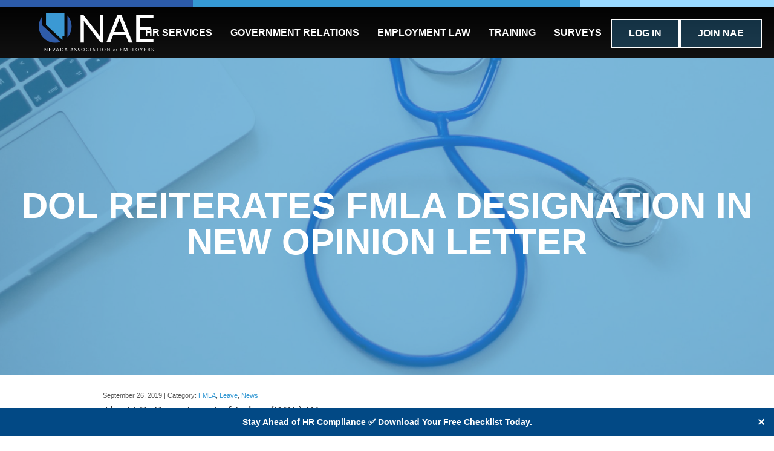

--- FILE ---
content_type: text/html; charset=UTF-8
request_url: https://www.nevadaemployers.org/dol-reiterates-fmla-designation-in-new-opinion-letter/
body_size: 25513
content:
<!DOCTYPE html>
<html lang="en-US" class="09Jul24 webkit safari chrome mac">
<head> <script type="text/javascript">
/* <![CDATA[ */
var gform;gform||(document.addEventListener("gform_main_scripts_loaded",function(){gform.scriptsLoaded=!0}),document.addEventListener("gform/theme/scripts_loaded",function(){gform.themeScriptsLoaded=!0}),window.addEventListener("DOMContentLoaded",function(){gform.domLoaded=!0}),gform={domLoaded:!1,scriptsLoaded:!1,themeScriptsLoaded:!1,isFormEditor:()=>"function"==typeof InitializeEditor,callIfLoaded:function(o){return!(!gform.domLoaded||!gform.scriptsLoaded||!gform.themeScriptsLoaded&&!gform.isFormEditor()||(gform.isFormEditor()&&console.warn("The use of gform.initializeOnLoaded() is deprecated in the form editor context and will be removed in Gravity Forms 3.1."),o(),0))},initializeOnLoaded:function(o){gform.callIfLoaded(o)||(document.addEventListener("gform_main_scripts_loaded",()=>{gform.scriptsLoaded=!0,gform.callIfLoaded(o)}),document.addEventListener("gform/theme/scripts_loaded",()=>{gform.themeScriptsLoaded=!0,gform.callIfLoaded(o)}),window.addEventListener("DOMContentLoaded",()=>{gform.domLoaded=!0,gform.callIfLoaded(o)}))},hooks:{action:{},filter:{}},addAction:function(o,r,e,t){gform.addHook("action",o,r,e,t)},addFilter:function(o,r,e,t){gform.addHook("filter",o,r,e,t)},doAction:function(o){gform.doHook("action",o,arguments)},applyFilters:function(o){return gform.doHook("filter",o,arguments)},removeAction:function(o,r){gform.removeHook("action",o,r)},removeFilter:function(o,r,e){gform.removeHook("filter",o,r,e)},addHook:function(o,r,e,t,n){null==gform.hooks[o][r]&&(gform.hooks[o][r]=[]);var d=gform.hooks[o][r];null==n&&(n=r+"_"+d.length),gform.hooks[o][r].push({tag:n,callable:e,priority:t=null==t?10:t})},doHook:function(r,o,e){var t;if(e=Array.prototype.slice.call(e,1),null!=gform.hooks[r][o]&&((o=gform.hooks[r][o]).sort(function(o,r){return o.priority-r.priority}),o.forEach(function(o){"function"!=typeof(t=o.callable)&&(t=window[t]),"action"==r?t.apply(null,e):e[0]=t.apply(null,e)})),"filter"==r)return e[0]},removeHook:function(o,r,t,n){var e;null!=gform.hooks[o][r]&&(e=(e=gform.hooks[o][r]).filter(function(o,r,e){return!!(null!=n&&n!=o.tag||null!=t&&t!=o.priority)}),gform.hooks[o][r]=e)}});
/* ]]> */
</script>

	
<!-- Google Tag Manager -->
<script>(function(w,d,s,l,i){w[l]=w[l]||[];w[l].push({'gtm.start':
new Date().getTime(),event:'gtm.js'});var f=d.getElementsByTagName(s)[0],
j=d.createElement(s),dl=l!='dataLayer'?'&l='+l:'';j.async=true;j.src=
'https://www.googletagmanager.com/gtm.js?id='+i+dl;f.parentNode.insertBefore(j,f);
})(window,document,'script','dataLayer','GTM-KBV5DD2H');</script>
<!-- End Google Tag Manager -->
	
	
	<meta content="width=device-width, initial-scale=1.0" name="viewport"><link rel="shortcut icon" type="image/png" href="https://www.nevadaemployers.org/wp-content/themes/D4skivvy-master/img/favicon.png?v=1"><link href='https://fonts.googleapis.com/css?family=Lato:200,400,600,400italic,800' rel='stylesheet' type='text/css'><meta name='robots' content='index, follow, max-snippet:-1, max-image-preview:large, max-video-preview:-1' />

	<!-- This site is optimized with the Yoast SEO plugin v26.6 - https://yoast.com/wordpress/plugins/seo/ -->
	<title>DOL REITERATES FMLA DESIGNATION IN NEW OPINION LETTER - NAE</title>
	<link rel="canonical" href="https://www.nevadaemployers.org/dol-reiterates-fmla-designation-in-new-opinion-letter/" />
	<meta property="og:locale" content="en_US" />
	<meta property="og:type" content="article" />
	<meta property="og:title" content="DOL REITERATES FMLA DESIGNATION IN NEW OPINION LETTER - NAE" />
	<meta property="og:description" content="The U.S. Department of Labor (DOL) Wage and Hour Division (WHD) recently issued a new opinion letter regarding leave under the Family and Medical Leave Act (FMLA). FMLA 2019-3-A responds to an employee’s question about whether an employer may delay designating leave as FMLA leave if the delay complies with a collective bargaining agreement (CBA) [&hellip;]" />
	<meta property="og:url" content="https://www.nevadaemployers.org/dol-reiterates-fmla-designation-in-new-opinion-letter/" />
	<meta property="og:site_name" content="NAE" />
	<meta property="article:publisher" content="https://www.facebook.com/nevadaassociationofemployers" />
	<meta property="article:published_time" content="2019-09-26T15:39:58+00:00" />
	<meta property="article:modified_time" content="2020-02-03T20:32:31+00:00" />
	<meta property="og:image" content="https://www.nevadaemployers.org/wp-content/uploads/medical-pexels-photo-48604-scaled.jpeg" />
	<meta property="og:image:width" content="2560" />
	<meta property="og:image:height" content="1634" />
	<meta property="og:image:type" content="image/jpeg" />
	<meta name="author" content="Audra Parton" />
	<meta name="twitter:card" content="summary_large_image" />
	<meta name="twitter:creator" content="@NevadaEmployers" />
	<meta name="twitter:site" content="@NevadaEmployers" />
	<meta name="twitter:label1" content="Written by" />
	<meta name="twitter:data1" content="Audra Parton" />
	<meta name="twitter:label2" content="Est. reading time" />
	<meta name="twitter:data2" content="2 minutes" />
	<script type="application/ld+json" class="yoast-schema-graph">{"@context":"https://schema.org","@graph":[{"@type":"Article","@id":"https://www.nevadaemployers.org/dol-reiterates-fmla-designation-in-new-opinion-letter/#article","isPartOf":{"@id":"https://www.nevadaemployers.org/dol-reiterates-fmla-designation-in-new-opinion-letter/"},"author":{"name":"Audra Parton","@id":"https://www.nevadaemployers.org/#/schema/person/7b3db062bd837a090f3b5961a4cd9cff"},"headline":"DOL REITERATES FMLA DESIGNATION IN NEW OPINION LETTER","datePublished":"2019-09-26T15:39:58+00:00","dateModified":"2020-02-03T20:32:31+00:00","mainEntityOfPage":{"@id":"https://www.nevadaemployers.org/dol-reiterates-fmla-designation-in-new-opinion-letter/"},"wordCount":337,"publisher":{"@id":"https://www.nevadaemployers.org/#organization"},"image":{"@id":"https://www.nevadaemployers.org/dol-reiterates-fmla-designation-in-new-opinion-letter/#primaryimage"},"thumbnailUrl":"https://www.nevadaemployers.org/wp-content/uploads/medical-pexels-photo-48604-scaled.jpeg","articleSection":["FMLA","Leave","News"],"inLanguage":"en-US"},{"@type":"WebPage","@id":"https://www.nevadaemployers.org/dol-reiterates-fmla-designation-in-new-opinion-letter/","url":"https://www.nevadaemployers.org/dol-reiterates-fmla-designation-in-new-opinion-letter/","name":"DOL REITERATES FMLA DESIGNATION IN NEW OPINION LETTER - NAE","isPartOf":{"@id":"https://www.nevadaemployers.org/#website"},"primaryImageOfPage":{"@id":"https://www.nevadaemployers.org/dol-reiterates-fmla-designation-in-new-opinion-letter/#primaryimage"},"image":{"@id":"https://www.nevadaemployers.org/dol-reiterates-fmla-designation-in-new-opinion-letter/#primaryimage"},"thumbnailUrl":"https://www.nevadaemployers.org/wp-content/uploads/medical-pexels-photo-48604-scaled.jpeg","datePublished":"2019-09-26T15:39:58+00:00","dateModified":"2020-02-03T20:32:31+00:00","breadcrumb":{"@id":"https://www.nevadaemployers.org/dol-reiterates-fmla-designation-in-new-opinion-letter/#breadcrumb"},"inLanguage":"en-US","potentialAction":[{"@type":"ReadAction","target":["https://www.nevadaemployers.org/dol-reiterates-fmla-designation-in-new-opinion-letter/"]}]},{"@type":"ImageObject","inLanguage":"en-US","@id":"https://www.nevadaemployers.org/dol-reiterates-fmla-designation-in-new-opinion-letter/#primaryimage","url":"https://www.nevadaemployers.org/wp-content/uploads/medical-pexels-photo-48604-scaled.jpeg","contentUrl":"https://www.nevadaemployers.org/wp-content/uploads/medical-pexels-photo-48604-scaled.jpeg","width":2560,"height":1634},{"@type":"BreadcrumbList","@id":"https://www.nevadaemployers.org/dol-reiterates-fmla-designation-in-new-opinion-letter/#breadcrumb","itemListElement":[{"@type":"ListItem","position":1,"name":"Home","item":"https://www.nevadaemployers.org/"},{"@type":"ListItem","position":2,"name":"HR INDUSTRY NEWS","item":"https://www.nevadaemployers.org/news/"},{"@type":"ListItem","position":3,"name":"DOL REITERATES FMLA DESIGNATION IN NEW OPINION LETTER"}]},{"@type":"WebSite","@id":"https://www.nevadaemployers.org/#website","url":"https://www.nevadaemployers.org/","name":"nevadaemployers.org","description":"Nevada Business Resources and Employer Training","publisher":{"@id":"https://www.nevadaemployers.org/#organization"},"potentialAction":[{"@type":"SearchAction","target":{"@type":"EntryPoint","urlTemplate":"https://www.nevadaemployers.org/?s={search_term_string}"},"query-input":{"@type":"PropertyValueSpecification","valueRequired":true,"valueName":"search_term_string"}}],"inLanguage":"en-US"},{"@type":"Organization","@id":"https://www.nevadaemployers.org/#organization","name":"Nevada Association of Employers","url":"https://www.nevadaemployers.org/","logo":{"@type":"ImageObject","inLanguage":"en-US","@id":"https://www.nevadaemployers.org/#/schema/logo/image/","url":"https://www.nevadaemployers.org/wp-content/uploads/Logo-state-only.png","contentUrl":"https://www.nevadaemployers.org/wp-content/uploads/Logo-state-only.png","width":389,"height":361,"caption":"Nevada Association of Employers"},"image":{"@id":"https://www.nevadaemployers.org/#/schema/logo/image/"},"sameAs":["https://www.facebook.com/nevadaassociationofemployers","https://x.com/NevadaEmployers","https://www.instagram.com/nevadaemployers/","https://www.linkedin.com/company/nv-association-of-employers/"]},{"@type":"Person","@id":"https://www.nevadaemployers.org/#/schema/person/7b3db062bd837a090f3b5961a4cd9cff","name":"Audra Parton","url":"https://www.nevadaemployers.org/author/aparton/"}]}</script>
	<!-- / Yoast SEO plugin. -->


<meta name="description" content="The U.S. Department of Labor (DOL) Wage and Hour Division (WHD) recently issued a new opinion letter regarding leave under the Family and Medical Leave Act (FMLA). FMLA 2019-3-A responds to an employee’s question about whether an employer may delay designating leave as FMLA leave if the delay complies with&hellip;">
<meta name="robots" content="index, follow, max-snippet:-1, max-image-preview:large, max-video-preview:-1">
<link rel="canonical" href="https://www.nevadaemployers.org/dol-reiterates-fmla-designation-in-new-opinion-letter/">
<meta property="og:url" content="https://www.nevadaemployers.org/dol-reiterates-fmla-designation-in-new-opinion-letter/">
<meta property="og:site_name" content="NAE">
<meta property="og:locale" content="en_US">
<meta property="og:type" content="article">
<meta property="article:author" content="">
<meta property="article:publisher" content="">
<meta property="article:section" content="FMLA">
<meta property="og:title" content="DOL REITERATES FMLA DESIGNATION IN NEW OPINION LETTER - NAE">
<meta property="og:description" content="The U.S. Department of Labor (DOL) Wage and Hour Division (WHD) recently issued a new opinion letter regarding leave under the Family and Medical Leave Act (FMLA). FMLA 2019-3-A responds to an employee’s question about whether an employer may delay designating leave as FMLA leave if the delay complies with&hellip;">
<meta property="og:image" content="https://www.nevadaemployers.org/wp-content/uploads/medical-pexels-photo-48604-scaled.jpeg">
<meta property="og:image:secure_url" content="https://www.nevadaemployers.org/wp-content/uploads/medical-pexels-photo-48604-scaled.jpeg">
<meta property="og:image:width" content="2560">
<meta property="og:image:height" content="1634">
<meta property="fb:pages" content="">
<meta property="fb:admins" content="">
<meta property="fb:app_id" content="">
<meta name="twitter:card" content="summary">
<meta name="twitter:site" content="">
<meta name="twitter:creator" content="">
<meta name="twitter:title" content="DOL REITERATES FMLA DESIGNATION IN NEW OPINION LETTER - NAE">
<meta name="twitter:description" content="The U.S. Department of Labor (DOL) Wage and Hour Division (WHD) recently issued a new opinion letter regarding leave under the Family and Medical Leave Act (FMLA). FMLA 2019-3-A responds to an employee’s question about whether an employer may delay designating leave as FMLA leave if the delay complies with&hellip;">
<meta name="twitter:image" content="https://www.nevadaemployers.org/wp-content/uploads/medical-pexels-photo-48604-scaled.jpeg">
<link rel='dns-prefetch' href='//www.googletagmanager.com' />
<link rel="alternate" title="oEmbed (JSON)" type="application/json+oembed" href="https://www.nevadaemployers.org/wp-json/oembed/1.0/embed?url=https%3A%2F%2Fwww.nevadaemployers.org%2Fdol-reiterates-fmla-designation-in-new-opinion-letter%2F" />
<link rel="alternate" title="oEmbed (XML)" type="text/xml+oembed" href="https://www.nevadaemployers.org/wp-json/oembed/1.0/embed?url=https%3A%2F%2Fwww.nevadaemployers.org%2Fdol-reiterates-fmla-designation-in-new-opinion-letter%2F&#038;format=xml" />
<style id='wp-img-auto-sizes-contain-inline-css' type='text/css'>
img:is([sizes=auto i],[sizes^="auto," i]){contain-intrinsic-size:3000px 1500px}
/*# sourceURL=wp-img-auto-sizes-contain-inline-css */
</style>
<style id='wp-block-library-inline-css' type='text/css'>
:root{--wp-block-synced-color:#7a00df;--wp-block-synced-color--rgb:122,0,223;--wp-bound-block-color:var(--wp-block-synced-color);--wp-editor-canvas-background:#ddd;--wp-admin-theme-color:#007cba;--wp-admin-theme-color--rgb:0,124,186;--wp-admin-theme-color-darker-10:#006ba1;--wp-admin-theme-color-darker-10--rgb:0,107,160.5;--wp-admin-theme-color-darker-20:#005a87;--wp-admin-theme-color-darker-20--rgb:0,90,135;--wp-admin-border-width-focus:2px}@media (min-resolution:192dpi){:root{--wp-admin-border-width-focus:1.5px}}.wp-element-button{cursor:pointer}:root .has-very-light-gray-background-color{background-color:#eee}:root .has-very-dark-gray-background-color{background-color:#313131}:root .has-very-light-gray-color{color:#eee}:root .has-very-dark-gray-color{color:#313131}:root .has-vivid-green-cyan-to-vivid-cyan-blue-gradient-background{background:linear-gradient(135deg,#00d084,#0693e3)}:root .has-purple-crush-gradient-background{background:linear-gradient(135deg,#34e2e4,#4721fb 50%,#ab1dfe)}:root .has-hazy-dawn-gradient-background{background:linear-gradient(135deg,#faaca8,#dad0ec)}:root .has-subdued-olive-gradient-background{background:linear-gradient(135deg,#fafae1,#67a671)}:root .has-atomic-cream-gradient-background{background:linear-gradient(135deg,#fdd79a,#004a59)}:root .has-nightshade-gradient-background{background:linear-gradient(135deg,#330968,#31cdcf)}:root .has-midnight-gradient-background{background:linear-gradient(135deg,#020381,#2874fc)}:root{--wp--preset--font-size--normal:16px;--wp--preset--font-size--huge:42px}.has-regular-font-size{font-size:1em}.has-larger-font-size{font-size:2.625em}.has-normal-font-size{font-size:var(--wp--preset--font-size--normal)}.has-huge-font-size{font-size:var(--wp--preset--font-size--huge)}.has-text-align-center{text-align:center}.has-text-align-left{text-align:left}.has-text-align-right{text-align:right}.has-fit-text{white-space:nowrap!important}#end-resizable-editor-section{display:none}.aligncenter{clear:both}.items-justified-left{justify-content:flex-start}.items-justified-center{justify-content:center}.items-justified-right{justify-content:flex-end}.items-justified-space-between{justify-content:space-between}.screen-reader-text{border:0;clip-path:inset(50%);height:1px;margin:-1px;overflow:hidden;padding:0;position:absolute;width:1px;word-wrap:normal!important}.screen-reader-text:focus{background-color:#ddd;clip-path:none;color:#444;display:block;font-size:1em;height:auto;left:5px;line-height:normal;padding:15px 23px 14px;text-decoration:none;top:5px;width:auto;z-index:100000}html :where(.has-border-color){border-style:solid}html :where([style*=border-top-color]){border-top-style:solid}html :where([style*=border-right-color]){border-right-style:solid}html :where([style*=border-bottom-color]){border-bottom-style:solid}html :where([style*=border-left-color]){border-left-style:solid}html :where([style*=border-width]){border-style:solid}html :where([style*=border-top-width]){border-top-style:solid}html :where([style*=border-right-width]){border-right-style:solid}html :where([style*=border-bottom-width]){border-bottom-style:solid}html :where([style*=border-left-width]){border-left-style:solid}html :where(img[class*=wp-image-]){height:auto;max-width:100%}:where(figure){margin:0 0 1em}html :where(.is-position-sticky){--wp-admin--admin-bar--position-offset:var(--wp-admin--admin-bar--height,0px)}@media screen and (max-width:600px){html :where(.is-position-sticky){--wp-admin--admin-bar--position-offset:0px}}

/*# sourceURL=wp-block-library-inline-css */
</style><style id='wp-block-image-inline-css' type='text/css'>
.wp-block-image>a,.wp-block-image>figure>a{display:inline-block}.wp-block-image img{box-sizing:border-box;height:auto;max-width:100%;vertical-align:bottom}@media not (prefers-reduced-motion){.wp-block-image img.hide{visibility:hidden}.wp-block-image img.show{animation:show-content-image .4s}}.wp-block-image[style*=border-radius] img,.wp-block-image[style*=border-radius]>a{border-radius:inherit}.wp-block-image.has-custom-border img{box-sizing:border-box}.wp-block-image.aligncenter{text-align:center}.wp-block-image.alignfull>a,.wp-block-image.alignwide>a{width:100%}.wp-block-image.alignfull img,.wp-block-image.alignwide img{height:auto;width:100%}.wp-block-image .aligncenter,.wp-block-image .alignleft,.wp-block-image .alignright,.wp-block-image.aligncenter,.wp-block-image.alignleft,.wp-block-image.alignright{display:table}.wp-block-image .aligncenter>figcaption,.wp-block-image .alignleft>figcaption,.wp-block-image .alignright>figcaption,.wp-block-image.aligncenter>figcaption,.wp-block-image.alignleft>figcaption,.wp-block-image.alignright>figcaption{caption-side:bottom;display:table-caption}.wp-block-image .alignleft{float:left;margin:.5em 1em .5em 0}.wp-block-image .alignright{float:right;margin:.5em 0 .5em 1em}.wp-block-image .aligncenter{margin-left:auto;margin-right:auto}.wp-block-image :where(figcaption){margin-bottom:1em;margin-top:.5em}.wp-block-image.is-style-circle-mask img{border-radius:9999px}@supports ((-webkit-mask-image:none) or (mask-image:none)) or (-webkit-mask-image:none){.wp-block-image.is-style-circle-mask img{border-radius:0;-webkit-mask-image:url('data:image/svg+xml;utf8,<svg viewBox="0 0 100 100" xmlns="http://www.w3.org/2000/svg"><circle cx="50" cy="50" r="50"/></svg>');mask-image:url('data:image/svg+xml;utf8,<svg viewBox="0 0 100 100" xmlns="http://www.w3.org/2000/svg"><circle cx="50" cy="50" r="50"/></svg>');mask-mode:alpha;-webkit-mask-position:center;mask-position:center;-webkit-mask-repeat:no-repeat;mask-repeat:no-repeat;-webkit-mask-size:contain;mask-size:contain}}:root :where(.wp-block-image.is-style-rounded img,.wp-block-image .is-style-rounded img){border-radius:9999px}.wp-block-image figure{margin:0}.wp-lightbox-container{display:flex;flex-direction:column;position:relative}.wp-lightbox-container img{cursor:zoom-in}.wp-lightbox-container img:hover+button{opacity:1}.wp-lightbox-container button{align-items:center;backdrop-filter:blur(16px) saturate(180%);background-color:#5a5a5a40;border:none;border-radius:4px;cursor:zoom-in;display:flex;height:20px;justify-content:center;opacity:0;padding:0;position:absolute;right:16px;text-align:center;top:16px;width:20px;z-index:100}@media not (prefers-reduced-motion){.wp-lightbox-container button{transition:opacity .2s ease}}.wp-lightbox-container button:focus-visible{outline:3px auto #5a5a5a40;outline:3px auto -webkit-focus-ring-color;outline-offset:3px}.wp-lightbox-container button:hover{cursor:pointer;opacity:1}.wp-lightbox-container button:focus{opacity:1}.wp-lightbox-container button:focus,.wp-lightbox-container button:hover,.wp-lightbox-container button:not(:hover):not(:active):not(.has-background){background-color:#5a5a5a40;border:none}.wp-lightbox-overlay{box-sizing:border-box;cursor:zoom-out;height:100vh;left:0;overflow:hidden;position:fixed;top:0;visibility:hidden;width:100%;z-index:100000}.wp-lightbox-overlay .close-button{align-items:center;cursor:pointer;display:flex;justify-content:center;min-height:40px;min-width:40px;padding:0;position:absolute;right:calc(env(safe-area-inset-right) + 16px);top:calc(env(safe-area-inset-top) + 16px);z-index:5000000}.wp-lightbox-overlay .close-button:focus,.wp-lightbox-overlay .close-button:hover,.wp-lightbox-overlay .close-button:not(:hover):not(:active):not(.has-background){background:none;border:none}.wp-lightbox-overlay .lightbox-image-container{height:var(--wp--lightbox-container-height);left:50%;overflow:hidden;position:absolute;top:50%;transform:translate(-50%,-50%);transform-origin:top left;width:var(--wp--lightbox-container-width);z-index:9999999999}.wp-lightbox-overlay .wp-block-image{align-items:center;box-sizing:border-box;display:flex;height:100%;justify-content:center;margin:0;position:relative;transform-origin:0 0;width:100%;z-index:3000000}.wp-lightbox-overlay .wp-block-image img{height:var(--wp--lightbox-image-height);min-height:var(--wp--lightbox-image-height);min-width:var(--wp--lightbox-image-width);width:var(--wp--lightbox-image-width)}.wp-lightbox-overlay .wp-block-image figcaption{display:none}.wp-lightbox-overlay button{background:none;border:none}.wp-lightbox-overlay .scrim{background-color:#fff;height:100%;opacity:.9;position:absolute;width:100%;z-index:2000000}.wp-lightbox-overlay.active{visibility:visible}@media not (prefers-reduced-motion){.wp-lightbox-overlay.active{animation:turn-on-visibility .25s both}.wp-lightbox-overlay.active img{animation:turn-on-visibility .35s both}.wp-lightbox-overlay.show-closing-animation:not(.active){animation:turn-off-visibility .35s both}.wp-lightbox-overlay.show-closing-animation:not(.active) img{animation:turn-off-visibility .25s both}.wp-lightbox-overlay.zoom.active{animation:none;opacity:1;visibility:visible}.wp-lightbox-overlay.zoom.active .lightbox-image-container{animation:lightbox-zoom-in .4s}.wp-lightbox-overlay.zoom.active .lightbox-image-container img{animation:none}.wp-lightbox-overlay.zoom.active .scrim{animation:turn-on-visibility .4s forwards}.wp-lightbox-overlay.zoom.show-closing-animation:not(.active){animation:none}.wp-lightbox-overlay.zoom.show-closing-animation:not(.active) .lightbox-image-container{animation:lightbox-zoom-out .4s}.wp-lightbox-overlay.zoom.show-closing-animation:not(.active) .lightbox-image-container img{animation:none}.wp-lightbox-overlay.zoom.show-closing-animation:not(.active) .scrim{animation:turn-off-visibility .4s forwards}}@keyframes show-content-image{0%{visibility:hidden}99%{visibility:hidden}to{visibility:visible}}@keyframes turn-on-visibility{0%{opacity:0}to{opacity:1}}@keyframes turn-off-visibility{0%{opacity:1;visibility:visible}99%{opacity:0;visibility:visible}to{opacity:0;visibility:hidden}}@keyframes lightbox-zoom-in{0%{transform:translate(calc((-100vw + var(--wp--lightbox-scrollbar-width))/2 + var(--wp--lightbox-initial-left-position)),calc(-50vh + var(--wp--lightbox-initial-top-position))) scale(var(--wp--lightbox-scale))}to{transform:translate(-50%,-50%) scale(1)}}@keyframes lightbox-zoom-out{0%{transform:translate(-50%,-50%) scale(1);visibility:visible}99%{visibility:visible}to{transform:translate(calc((-100vw + var(--wp--lightbox-scrollbar-width))/2 + var(--wp--lightbox-initial-left-position)),calc(-50vh + var(--wp--lightbox-initial-top-position))) scale(var(--wp--lightbox-scale));visibility:hidden}}
/*# sourceURL=https://www.nevadaemployers.org/wp-includes/blocks/image/style.min.css */
</style>
<style id='global-styles-inline-css' type='text/css'>
:root{--wp--preset--aspect-ratio--square: 1;--wp--preset--aspect-ratio--4-3: 4/3;--wp--preset--aspect-ratio--3-4: 3/4;--wp--preset--aspect-ratio--3-2: 3/2;--wp--preset--aspect-ratio--2-3: 2/3;--wp--preset--aspect-ratio--16-9: 16/9;--wp--preset--aspect-ratio--9-16: 9/16;--wp--preset--color--black: #000000;--wp--preset--color--cyan-bluish-gray: #abb8c3;--wp--preset--color--white: #ffffff;--wp--preset--color--pale-pink: #f78da7;--wp--preset--color--vivid-red: #cf2e2e;--wp--preset--color--luminous-vivid-orange: #ff6900;--wp--preset--color--luminous-vivid-amber: #fcb900;--wp--preset--color--light-green-cyan: #7bdcb5;--wp--preset--color--vivid-green-cyan: #00d084;--wp--preset--color--pale-cyan-blue: #8ed1fc;--wp--preset--color--vivid-cyan-blue: #0693e3;--wp--preset--color--vivid-purple: #9b51e0;--wp--preset--gradient--vivid-cyan-blue-to-vivid-purple: linear-gradient(135deg,rgb(6,147,227) 0%,rgb(155,81,224) 100%);--wp--preset--gradient--light-green-cyan-to-vivid-green-cyan: linear-gradient(135deg,rgb(122,220,180) 0%,rgb(0,208,130) 100%);--wp--preset--gradient--luminous-vivid-amber-to-luminous-vivid-orange: linear-gradient(135deg,rgb(252,185,0) 0%,rgb(255,105,0) 100%);--wp--preset--gradient--luminous-vivid-orange-to-vivid-red: linear-gradient(135deg,rgb(255,105,0) 0%,rgb(207,46,46) 100%);--wp--preset--gradient--very-light-gray-to-cyan-bluish-gray: linear-gradient(135deg,rgb(238,238,238) 0%,rgb(169,184,195) 100%);--wp--preset--gradient--cool-to-warm-spectrum: linear-gradient(135deg,rgb(74,234,220) 0%,rgb(151,120,209) 20%,rgb(207,42,186) 40%,rgb(238,44,130) 60%,rgb(251,105,98) 80%,rgb(254,248,76) 100%);--wp--preset--gradient--blush-light-purple: linear-gradient(135deg,rgb(255,206,236) 0%,rgb(152,150,240) 100%);--wp--preset--gradient--blush-bordeaux: linear-gradient(135deg,rgb(254,205,165) 0%,rgb(254,45,45) 50%,rgb(107,0,62) 100%);--wp--preset--gradient--luminous-dusk: linear-gradient(135deg,rgb(255,203,112) 0%,rgb(199,81,192) 50%,rgb(65,88,208) 100%);--wp--preset--gradient--pale-ocean: linear-gradient(135deg,rgb(255,245,203) 0%,rgb(182,227,212) 50%,rgb(51,167,181) 100%);--wp--preset--gradient--electric-grass: linear-gradient(135deg,rgb(202,248,128) 0%,rgb(113,206,126) 100%);--wp--preset--gradient--midnight: linear-gradient(135deg,rgb(2,3,129) 0%,rgb(40,116,252) 100%);--wp--preset--font-size--small: 13px;--wp--preset--font-size--medium: 20px;--wp--preset--font-size--large: 36px;--wp--preset--font-size--x-large: 42px;--wp--preset--spacing--20: 0.44rem;--wp--preset--spacing--30: 0.67rem;--wp--preset--spacing--40: 1rem;--wp--preset--spacing--50: 1.5rem;--wp--preset--spacing--60: 2.25rem;--wp--preset--spacing--70: 3.38rem;--wp--preset--spacing--80: 5.06rem;--wp--preset--shadow--natural: 6px 6px 9px rgba(0, 0, 0, 0.2);--wp--preset--shadow--deep: 12px 12px 50px rgba(0, 0, 0, 0.4);--wp--preset--shadow--sharp: 6px 6px 0px rgba(0, 0, 0, 0.2);--wp--preset--shadow--outlined: 6px 6px 0px -3px rgb(255, 255, 255), 6px 6px rgb(0, 0, 0);--wp--preset--shadow--crisp: 6px 6px 0px rgb(0, 0, 0);}:where(.is-layout-flex){gap: 0.5em;}:where(.is-layout-grid){gap: 0.5em;}body .is-layout-flex{display: flex;}.is-layout-flex{flex-wrap: wrap;align-items: center;}.is-layout-flex > :is(*, div){margin: 0;}body .is-layout-grid{display: grid;}.is-layout-grid > :is(*, div){margin: 0;}:where(.wp-block-columns.is-layout-flex){gap: 2em;}:where(.wp-block-columns.is-layout-grid){gap: 2em;}:where(.wp-block-post-template.is-layout-flex){gap: 1.25em;}:where(.wp-block-post-template.is-layout-grid){gap: 1.25em;}.has-black-color{color: var(--wp--preset--color--black) !important;}.has-cyan-bluish-gray-color{color: var(--wp--preset--color--cyan-bluish-gray) !important;}.has-white-color{color: var(--wp--preset--color--white) !important;}.has-pale-pink-color{color: var(--wp--preset--color--pale-pink) !important;}.has-vivid-red-color{color: var(--wp--preset--color--vivid-red) !important;}.has-luminous-vivid-orange-color{color: var(--wp--preset--color--luminous-vivid-orange) !important;}.has-luminous-vivid-amber-color{color: var(--wp--preset--color--luminous-vivid-amber) !important;}.has-light-green-cyan-color{color: var(--wp--preset--color--light-green-cyan) !important;}.has-vivid-green-cyan-color{color: var(--wp--preset--color--vivid-green-cyan) !important;}.has-pale-cyan-blue-color{color: var(--wp--preset--color--pale-cyan-blue) !important;}.has-vivid-cyan-blue-color{color: var(--wp--preset--color--vivid-cyan-blue) !important;}.has-vivid-purple-color{color: var(--wp--preset--color--vivid-purple) !important;}.has-black-background-color{background-color: var(--wp--preset--color--black) !important;}.has-cyan-bluish-gray-background-color{background-color: var(--wp--preset--color--cyan-bluish-gray) !important;}.has-white-background-color{background-color: var(--wp--preset--color--white) !important;}.has-pale-pink-background-color{background-color: var(--wp--preset--color--pale-pink) !important;}.has-vivid-red-background-color{background-color: var(--wp--preset--color--vivid-red) !important;}.has-luminous-vivid-orange-background-color{background-color: var(--wp--preset--color--luminous-vivid-orange) !important;}.has-luminous-vivid-amber-background-color{background-color: var(--wp--preset--color--luminous-vivid-amber) !important;}.has-light-green-cyan-background-color{background-color: var(--wp--preset--color--light-green-cyan) !important;}.has-vivid-green-cyan-background-color{background-color: var(--wp--preset--color--vivid-green-cyan) !important;}.has-pale-cyan-blue-background-color{background-color: var(--wp--preset--color--pale-cyan-blue) !important;}.has-vivid-cyan-blue-background-color{background-color: var(--wp--preset--color--vivid-cyan-blue) !important;}.has-vivid-purple-background-color{background-color: var(--wp--preset--color--vivid-purple) !important;}.has-black-border-color{border-color: var(--wp--preset--color--black) !important;}.has-cyan-bluish-gray-border-color{border-color: var(--wp--preset--color--cyan-bluish-gray) !important;}.has-white-border-color{border-color: var(--wp--preset--color--white) !important;}.has-pale-pink-border-color{border-color: var(--wp--preset--color--pale-pink) !important;}.has-vivid-red-border-color{border-color: var(--wp--preset--color--vivid-red) !important;}.has-luminous-vivid-orange-border-color{border-color: var(--wp--preset--color--luminous-vivid-orange) !important;}.has-luminous-vivid-amber-border-color{border-color: var(--wp--preset--color--luminous-vivid-amber) !important;}.has-light-green-cyan-border-color{border-color: var(--wp--preset--color--light-green-cyan) !important;}.has-vivid-green-cyan-border-color{border-color: var(--wp--preset--color--vivid-green-cyan) !important;}.has-pale-cyan-blue-border-color{border-color: var(--wp--preset--color--pale-cyan-blue) !important;}.has-vivid-cyan-blue-border-color{border-color: var(--wp--preset--color--vivid-cyan-blue) !important;}.has-vivid-purple-border-color{border-color: var(--wp--preset--color--vivid-purple) !important;}.has-vivid-cyan-blue-to-vivid-purple-gradient-background{background: var(--wp--preset--gradient--vivid-cyan-blue-to-vivid-purple) !important;}.has-light-green-cyan-to-vivid-green-cyan-gradient-background{background: var(--wp--preset--gradient--light-green-cyan-to-vivid-green-cyan) !important;}.has-luminous-vivid-amber-to-luminous-vivid-orange-gradient-background{background: var(--wp--preset--gradient--luminous-vivid-amber-to-luminous-vivid-orange) !important;}.has-luminous-vivid-orange-to-vivid-red-gradient-background{background: var(--wp--preset--gradient--luminous-vivid-orange-to-vivid-red) !important;}.has-very-light-gray-to-cyan-bluish-gray-gradient-background{background: var(--wp--preset--gradient--very-light-gray-to-cyan-bluish-gray) !important;}.has-cool-to-warm-spectrum-gradient-background{background: var(--wp--preset--gradient--cool-to-warm-spectrum) !important;}.has-blush-light-purple-gradient-background{background: var(--wp--preset--gradient--blush-light-purple) !important;}.has-blush-bordeaux-gradient-background{background: var(--wp--preset--gradient--blush-bordeaux) !important;}.has-luminous-dusk-gradient-background{background: var(--wp--preset--gradient--luminous-dusk) !important;}.has-pale-ocean-gradient-background{background: var(--wp--preset--gradient--pale-ocean) !important;}.has-electric-grass-gradient-background{background: var(--wp--preset--gradient--electric-grass) !important;}.has-midnight-gradient-background{background: var(--wp--preset--gradient--midnight) !important;}.has-small-font-size{font-size: var(--wp--preset--font-size--small) !important;}.has-medium-font-size{font-size: var(--wp--preset--font-size--medium) !important;}.has-large-font-size{font-size: var(--wp--preset--font-size--large) !important;}.has-x-large-font-size{font-size: var(--wp--preset--font-size--x-large) !important;}
/*# sourceURL=global-styles-inline-css */
</style>

<style id='classic-theme-styles-inline-css' type='text/css'>
/*! This file is auto-generated */
.wp-block-button__link{color:#fff;background-color:#32373c;border-radius:9999px;box-shadow:none;text-decoration:none;padding:calc(.667em + 2px) calc(1.333em + 2px);font-size:1.125em}.wp-block-file__button{background:#32373c;color:#fff;text-decoration:none}
/*# sourceURL=/wp-includes/css/classic-themes.min.css */
</style>
<link rel='stylesheet' id='d4-css' href='https://www.nevadaemployers.org/wp-content/plugins/D4-Base-Plugin-master/css/d4-styles.css?ver=6.9' type='text/css' media='all' />
<link rel='stylesheet' id='customfonticons-css' href='https://www.nevadaemployers.org/wp-content/plugins/custom-font-icons/css/customfonticons.css?ver=6.9' type='text/css' media='all' />
<link rel='stylesheet' id='d4events-css' href='https://www.nevadaemployers.org/wp-content/plugins/d4-events/css/d4events.css?ver=3.5.1' type='text/css' media='all' />
<link rel='stylesheet' id='add-to-calendar-css' href='https://www.nevadaemployers.org/wp-content/plugins/d4-events/css/atc-style-blue.css?ver=6.9' type='text/css' media='all' />
<link rel='stylesheet' id='simple-banner-style-css' href='https://www.nevadaemployers.org/wp-content/plugins/simple-banner/simple-banner.css?ver=3.2.0' type='text/css' media='all' />
<link rel='stylesheet' id='skivvy-func-css' href='https://www.nevadaemployers.org/wp-content/themes/D4skivvy-master/css/func.css?ver=4May15' type='text/css' media='all' />
<link rel='stylesheet' id='skivvy-print-css' href='https://www.nevadaemployers.org/wp-content/themes/D4skivvy-master/css/print.css?ver=4May15' type='text/css' media='print' />
<link rel='stylesheet' id='skivvy-style-css' href='https://www.nevadaemployers.org/wp-content/themes/D4skivvy-master/style.css?ver=6Sept17' type='text/css' media='all' />
<link rel='stylesheet' id='wp-block-paragraph-css' href='https://www.nevadaemployers.org/wp-includes/blocks/paragraph/style.min.css?ver=6.9' type='text/css' media='all' />
<script type="text/javascript" src="https://www.nevadaemployers.org/wp-includes/js/jquery/jquery.min.js?ver=3.7.1" id="jquery-core-js"></script>
<script type="text/javascript" src="https://www.nevadaemployers.org/wp-includes/js/jquery/jquery-migrate.min.js?ver=3.4.1" id="jquery-migrate-js"></script>
<script type="text/javascript" id="simple-banner-script-js-before">
/* <![CDATA[ */
const simpleBannerScriptParams = {"pro_version_enabled":"","debug_mode":"","id":7000,"version":"3.2.0","banner_params":[{"hide_simple_banner":"no","simple_banner_prepend_element":"body","simple_banner_position":"footer","header_margin":"","header_padding":"","wp_body_open_enabled":"","wp_body_open":true,"simple_banner_z_index":"","simple_banner_text":"<a href=\"https:\/\/www.nevadaemployers.org\/hr-compliance-checklist-nae\/\">Stay Ahead of HR Compliance \u2705 Download Your Free Checklist Today.<\/a>","disabled_on_current_page":false,"disabled_pages_array":[],"is_current_page_a_post":true,"disabled_on_posts":"","simple_banner_disabled_page_paths":"","simple_banner_font_size":"","simple_banner_color":"","simple_banner_text_color":"","simple_banner_link_color":"#ffffff","simple_banner_close_color":"","simple_banner_custom_css":"","simple_banner_scrolling_custom_css":"","simple_banner_text_custom_css":"","simple_banner_button_css":"","site_custom_css":"","keep_site_custom_css":"","site_custom_js":"","keep_site_custom_js":"","close_button_enabled":"on","close_button_expiration":"","close_button_cookie_set":false,"current_date":{"date":"2026-01-18 18:11:15.123929","timezone_type":3,"timezone":"UTC"},"start_date":{"date":"2026-01-18 18:11:15.123942","timezone_type":3,"timezone":"UTC"},"end_date":{"date":"2026-01-18 18:11:15.123949","timezone_type":3,"timezone":"UTC"},"simple_banner_start_after_date":"","simple_banner_remove_after_date":"","simple_banner_insert_inside_element":""}]}
//# sourceURL=simple-banner-script-js-before
/* ]]> */
</script>
<script type="text/javascript" src="https://www.nevadaemployers.org/wp-content/plugins/simple-banner/simple-banner.js?ver=3.2.0" id="simple-banner-script-js"></script>
<link rel="https://api.w.org/" href="https://www.nevadaemployers.org/wp-json/" /><link rel="alternate" title="JSON" type="application/json" href="https://www.nevadaemployers.org/wp-json/wp/v2/posts/7000" /><meta name="generator" content="Site Kit by Google 1.168.0" /><style id="simple-banner-position" type="text/css">.simple-banner{position:fixed;bottom:0;}</style><style id="simple-banner-background-color" type="text/css">.simple-banner{background: #024985;}</style><style id="simple-banner-text-color" type="text/css">.simple-banner .simple-banner-text{color: #ffffff;}</style><style id="simple-banner-link-color" type="text/css">.simple-banner .simple-banner-text a{color:#ffffff;}</style><style id="simple-banner-z-index" type="text/css">.simple-banner{z-index: 99999;}</style><style id="simple-banner-site-custom-css-dummy" type="text/css"></style><script id="simple-banner-site-custom-js-dummy" type="text/javascript"></script>    
    <script type="text/javascript">
        var ajaxurl = 'https://www.nevadaemployers.org/wp-admin/admin-ajax.php';
    </script>
<meta content="IE=edge,chrome=1" http-equiv="X-UA-Compatible"><!--[if lt IE 9]><script src="https://www.nevadaemployers.org/wp-content/themes/D4skivvy-master/js/html5.js"></script><![endif]-->
<!-- Google Tag Manager snippet added by Site Kit -->
<script type="text/javascript">
/* <![CDATA[ */

			( function( w, d, s, l, i ) {
				w[l] = w[l] || [];
				w[l].push( {'gtm.start': new Date().getTime(), event: 'gtm.js'} );
				var f = d.getElementsByTagName( s )[0],
					j = d.createElement( s ), dl = l != 'dataLayer' ? '&l=' + l : '';
				j.async = true;
				j.src = 'https://www.googletagmanager.com/gtm.js?id=' + i + dl;
				f.parentNode.insertBefore( j, f );
			} )( window, document, 'script', 'dataLayer', 'GTM-T42QG7F' );
			
/* ]]> */
</script>

<!-- End Google Tag Manager snippet added by Site Kit -->
<!-- Google tag (gtag.js) -->
<script async src="https://www.googletagmanager.com/gtag/js?id=G-1KXQ71F1ER"></script>
<script>
  window.dataLayer = window.dataLayer || [];
  function gtag(){dataLayer.push(arguments);}
  gtag('js', new Date());

  gtag('config', 'G-1KXQ71F1ER');
</script>

<!-- Google Tag Manager -->
<script>(function(w,d,s,l,i){w[l]=w[l]||[];w[l].push({'gtm.start':
new Date().getTime(),event:'gtm.js'});var f=d.getElementsByTagName(s)[0],
j=d.createElement(s),dl=l!='dataLayer'?'&l='+l:'';j.async=true;j.src=
'https://www.googletagmanager.com/gtm.js?id='+i+dl;f.parentNode.insertBefore(j,f);
})(window,document,'script','dataLayer','GTM-KBTTJ856');</script>
<!-- End Google Tag Manager -->



<!-- Retain UTM info -->
<script>
window.addEventListener('DOMContentLoaded', function () {
    // List of UTM parameters to track
    var utmParams = ['utm_source', 'utm_medium', 'utm_campaign', 'utm_term', 'utm_content'];

    // Function to get URL parameters
    function getQueryParams() {
        var params = {};
        window.location.search.substring(1).split("&").forEach(function (pair) {
            var parts = pair.split("=");
            if (parts.length === 2) {
                params[decodeURIComponent(parts[0])] = decodeURIComponent(parts[1]);
            }
        });
        return params;
    }

    // Save UTM parameters to sessionStorage
    var currentParams = getQueryParams();
    utmParams.forEach(function (key) {
        if (currentParams[key]) {
            sessionStorage.setItem(key, currentParams[key]);
        }
    });

    // Build UTM string from sessionStorage
    function buildUtmString() {
        var utmString = '';
        utmParams.forEach(function (key, index) {
            var value = sessionStorage.getItem(key);
            if (value) {
                utmString += (utmString ? '&' : '?') + encodeURIComponent(key) + '=' + encodeURIComponent(value);
            }
        });
        return utmString;
    }

    var utmQueryString = buildUtmString();

    // Append UTM parameters to internal links
    var host = window.location.hostname;
    var links = document.querySelectorAll('a[href^="/"], a[href*="' + host + '"]');

    links.forEach(function (link) {
        if (!link.href.includes('utm_')) {
            if (link.href.indexOf('?') > -1) {
                link.href += '&' + utmQueryString.substring(1); // remove extra "?" at start
            } else {
                link.href += utmQueryString;
            }
        }
    });
});
</script>


<!-- Fraud Blocker Tracker -->
<script type="text/javascript">
  (function () {
    var s = document.createElement("script"), 
      h = document.head;
    s.async = 1;
    s.src = "https://monitor.fraudblocker.com/fbt.js?sid=-vRwMxyRgcC_77lOpjAWp";
    h.appendChild(s);
  })();
</script>
<noscript>
  <a href="https://fraudblocker.com" rel="nofollow">
    <img src="https://monitor.fraudblocker.com/fbt.gif?sid=-vRwMxyRgcC_77lOpjAWp" alt="Fraud Blocker" />
  </a>
</noscript>
<!-- End Fraud Blocker Tracker -->

<link rel="icon" href="https://www.nevadaemployers.org/wp-content/uploads/cropped-NAE_favicon-01-32x32.jpg" sizes="32x32" />
<link rel="icon" href="https://www.nevadaemployers.org/wp-content/uploads/cropped-NAE_favicon-01-192x192.jpg" sizes="192x192" />
<link rel="apple-touch-icon" href="https://www.nevadaemployers.org/wp-content/uploads/cropped-NAE_favicon-01-180x180.jpg" />
<meta name="msapplication-TileImage" content="https://www.nevadaemployers.org/wp-content/uploads/cropped-NAE_favicon-01-270x270.jpg" />
		<style type="text/css" id="wp-custom-css">
			




/*Temp hide top image*/
#page-15521 div#subpage-masthead {
    display: none !important;
}


/*Align heading*/
.hr-cover-image {
    display: flex;
    flex-direction: column;
    justify-content: flex-end;
}

/*cover image content width*/
.container-width {
    width: 100%;
    margin: 0 auto;
    max-width: 1400px;
    padding-bottom: 80px;
}

/**Cover title and subheading*/
h1.hr-main-title {
    color: white;
    font-size: 54px;
    margin-bottom: 15px;
    text-transform: uppercase;
			text-shadow: 0 0 10px #000000a1;
}

.container-width p {
    font-size: 30px;
    color: #004080;
}

.hr-cover-image {
    width: 100%;
    height: 100vh;
    background-image: url('https://www.nevadaemployers.org/wp-content/uploads/Hr-Cover-image-scaled.jpg');
    background-size: cover;
    background-position: center;
    background-color: rgb(164 207 232 / 74%);
    background-blend-mode: overlay;
	    padding-left: 15px;
    padding-right: 15px;
}


/*Intro text font size*/
.hr-intro {
    font-size: 16px;
}


.hr-max-width-container { 
	max-width: 1100px; 
	margin: auto; 
}

/*Container 1 background*/
.hr-holding-container {
     padding-left: 15px;
    padding-right: 15px;
    padding-top: 50px;
    padding-bottom: 50px;
}


/*Container 2 background*/
.hr-holding-container-two {
    background: #3b99d430;
    padding-top: 50px;
    padding-bottom: 50px;
	    padding-left: 15px;
    padding-right: 15px;
}


/*List Styling*/
.hr-services-list li {
    list-style: none !important;
    font-size: 17px;
}

ul.hr-services-list li:before {
    width: 10px !important;
    height: 10px;
    background: #2f5ca8;
    content: "";
    display: inline-block;
    border-radius: 10px;
    margin-right: 10px;
}
.small-one {
    font-size: 15px;
}

body#page-15521 .hr-services-list li:last-child:before {
    visibility: hidden;
}

/*service columns*/
.service-parent-col {
    display: flex;
    flex-wrap: wrap;
}

.service-left-col {
    width: 48%;
    margin-right: 2%;
}

.service-right-col {
    width: 50%;
	background-image: url(https://www.nevadaemployers.org/wp-content/uploads/HR-services.jpg);
	border-radius:10px;
	background-size:cover;
}

@media only screen and (max-width:800px) {

.service-left-col {
    width: 100%;
    margin-right: 0;
	 order:2;
	margin-top:30px;
}

.service-right-col {
    width: 100%;
	 min-height:300px
}	
} 



/**/
        .hr-cta-button { background-color: #004080; 
					color: #fff !important; 
					padding: 10px 20px; 
					text-decoration: none;
					display: inline-block; 
					border-radius: 4px;
					margin-top: 15px; 
}

/*Testimonial*/
.hr-holding-container-three {
	   padding-top: 50px;
    background: #3682b2;
    padding-bottom: 50px;
}
h2.member-testimonials {
    color: white;
    font-size: 40px;
    margin-bottom: 50px;
    margin-left: 23px;
}

/*Join NAE*/
.hr-holding-container-four {
    background: #80808021;
    padding-top: 50px;
    padding-bottom: 50px;
	     padding-left: 15px;
    padding-right: 15px;
	
}

.main-join-col {
    display: flex;
    flex-wrap: wrap;
}

.right-join-col {
    width: 64%;
    margin-left: 6%;
}

.left-join-col {
    width: 30%;
    display: flex;
    align-items: center;
}

.left-join-col a {
    width: 100%;
    display: flex;
    justify-content: center;
    align-items: center;
    background: #3b99d4;
    border-radius: 8px;
    height: 50%;
    color: white;
    font-size: 26px;
	min-height:80px;
}

p.title-join-col {
    font-size: 26px;
    font-weight: 700;
    margin-bottom: 10px;
}

p.bottom-join-col {
    font-weight: bold;
    font-size: 16px;
}

@media only screen and (max-width:800px) {
	.right-join-col {
    width: 100%;
}

.left-join-col {
    width: 100%;
	margin-bottom:20px;
} 
}




/*services*/
.hr-holding-container-five {
    padding-top: 50px;
    padding-bottom: 50px;
	     padding-left: 15px;
    padding-right: 15px;
	
}

h2.service-title {
    font-size: 35px !important;
    font-weight: bold;
    margin-bottom: 10px;
    line-height: 1.2;
    color: #3b99d4;
}

.hr-services-container {
  display: flex;
  gap: 20px;
  justify-content: space-between;
  flex-wrap: wrap;
}

.hr-column {
  flex: 1;
  min-width: 220px;
  background: #f9f9f9;
  padding: 20px;
  border-radius: 8px;
  box-shadow: 0 4px 6px rgba(0,0,0,0.1);
}

.icon-title-wrap {
    display: flex;
}

.hr-icon {
    margin-bottom: 15px;
    border-radius: 6px;
    max-width: 30px;
    margin-right: 10px;
}


.hr-services-container h3 {
    font-size: 18px;
    margin-bottom: 10px;
    color: #333;
    line-height: 1.2;
    font-family: "Arial" !important;
	font-weight: bold !important;
}




/*Membership table*/
.membership-fee-container {
  margin-top: 40px;
  text-align: center;
}
.membership-fee-table {
  width: 80%;
  margin: 0 auto;
  border-collapse: collapse;
  box-shadow: 0 4px 8px rgba(0,0,0,0.1);
}
.membership-fee-table th, .membership-fee-table td {
  border: 1px solid #ddd;
  padding: 12px;
  font-size: 16px;
}
.membership-fee-table th {
  background-color: #2c5ca9;
  color: #fff;
}
.membership-note {
  margin-top: 15px;
  font-size: 14px;
  color: #555;
}
.join-button {
  margin-top: 20px;
  padding: 10px 25px;
  font-size: 16px;
  color: #fff;
  background-color: #2c5ca9;
  border: none;
  border-radius: 25px;
  cursor: pointer;
  transition: background-color 0.3s ease;
}
.join-button:hover {
  background-color: #1a3e7a;
}

/*Membership benefit container*/

.membership-fee-table {
    background: white;
}


.hr-holding-container-six {
    background: #efefef;
    padding-top: 50px;
    padding-bottom: 50px;
    padding-left: 15px;
    padding-right: 15px;
}
.membership-benefits-container {
  display: flex;
  justify-content: space-between;
  gap: 20px;
  margin-top: 40px;
	    flex-wrap: wrap;
}
.benefits-column {
  flex: 1;
  background: #f0f8ff;
  padding: 20px;
  border-radius: 8px;
  box-shadow: 0 4px 6px rgba(0,0,0,0.1);
}
.benefits-header {
  background-color: #2c5ca9;
  color: #ffffff;
  padding: 10px;
  text-align: center;
  border-radius: 4px;
  margin-bottom: 15px;
}
.benefits-column ul {
  list-style-type: disc;
  padding-left: 20px;
  color: #555;
}
.benefits-column li {
  margin-bottom: 8px;
}
.benefits-column a {
  color: #2c5ca9;
  text-decoration: none;
}
.benefits-column a:hover {
  text-decoration: underline;
}



h2.member-table-benefits {
    font-size: 30px;
    text-align: center;
    margin-top: 20px;
	color:#2c5ca9;
	    line-height: 1.2;
}

h2.member-table-fee {
    font-size: 30px;
    text-align: center;
    margin-top: 90px;
		color:#2c5ca9;
	    line-height: 1.2;
}

button.join-button {
    margin: 0 auto !important;
}

button.join-button a {
    color: white !important;
}

.membership-question {
    font-size: 35px !important;
    font-weight: bold;
    margin-bottom: 10px;
	  line-height: 1.2;
}

.membership-answer {
    font-size: 16px;
    margin-bottom: 60px;
}

#page-15521 .gfield input {
    padding: 10px !important;
    border-radius: 4px;
    border: 1px solid #ccc;
    margin-top: 0px !important;
    margin-bottom: 0 !important;
}

.hr-contact-title {
    font-size: 25px;
    font-weight: bold;
    margin-bottom: 11px;
}

.hr-email-contact, .hr-phone-contact {
    font-size: 18px;
    margin-top: 5px;
}



/*Contact container*/

.hr-holding-container-seven {
    padding-top: 50px;
    padding-bottom: 50px;
    padding-left: 15px;
    padding-right: 15px;
}

.hr-section-title {
    color: #004080;
    font-size: 35px !important;
    font-weight: bold;
    margin-bottom: 10px;
    line-height: 1.2;
}

.end-button {
    display: flex;
    flex-wrap: wrap;
    background: #3b99d4;
}

.join-area {
    min-height: 100px;
    width: 50%;
}

.join-area a {
    width: 100%;
    height: 100%;
    display: flex;
    justify-content: center;
    align-items: center;
    color: white;
    font-size: 28px;
}


.end-button {
    display: flex;
    flex-wrap: wrap;
    background: #3b99d4;
}

.join-area:first-child {
    border-right: 2px solid white;
}




@media only screen and (max-width:800px) {
.join-area {
    width: 100%;
}
.join-area:first-child {
    border-right: none !important;
}
}




/**** HR and Employment services container***/
.hr-holding-container-service-list {
    background: #365dab !important;
}

.serv-sub-col h2 {
    color: white !important;
}


.serv-sub-col h2 {
    color: white !important;
    text-align: center;
	  font-size:28px;
}

.hr-holding-container-service-list {
    background: #365dab !important;
    padding-top: 50px;
    padding-bottom: 50px;
}

.serv-sub-col p {
    text-align: center;
    font-size: 20px;
    line-height: 1.5;
}

.serv-sub-col p a {
    color: white;
}

/**/
        .hr-main-title, .hr-section-title { color: #004080; }
        .hr-services-list, .hr-benefits-list { list-style-type: none; padding: 0; }
        .hr-services-list li, .hr-benefits-list li { padding: 5px 0; }

        .hr-widget-box { background-color: #f4f4f4; padding: 20px; border-radius: 6px; margin-top: 20px; }
        .hr-contact-form input, .hr-contact-form textarea { width: 100%; padding: 10px; margin-bottom: 10px; border-radius: 4px; border: 1px solid #ccc; }
        .hr-contact-form button { background-color: #004080; color: #fff; padding: 10px 20px; border: none; border-radius: 4px; cursor: pointer; }
        .hr-membership-section { margin: 40px 0; padding: 20px; border: 1px solid #ddd; border-radius: 8px; box-shadow: 0 2px 5px rgba(0,0,0,0.1); }
        .hr-membership-section table { width: 100%; border-collapse: collapse; margin-top: 20px; }
        .hr-membership-section th, .hr-membership-section td { border: 1px solid #ccc; padding: 10px; text-align: center; }
        .hr-membership-section th { background-color: #f8f8f8; }
        .hr-join-btn { display: inline-block; padding: 10px 25px; background-color: #004080; color: #fff; text-decoration: none; border-radius: 25px; font-weight: bold; margin-top: 20px; }














/*******************************
HR Consulting for Law Firms in Nevada
*********************************/
body#page-15908 div#main-wrapper {
     max-width: none !important;
    padding: 0 !important;
    margin-left: 0 !important;
    margin-right: 0 !important;
    width: 100% !important;
}

.legal-hr-container {
  max-width: 1100px;
  margin: 0 auto;
  padding: 50px 15px;
  font-family: Arial, sans-serif;
  color: #333;
}

.legal-hero-section {
  text-align: left;
  margin-bottom: 50px;
}

.legal-hero-title {
  font-size: 36px;
  color: #004080;
  margin-bottom: 20px;
	line-height:1.2;
}

.legal-hero-intro {
  font-size: 16px;
  line-height: 1.6;
  margin-bottom: 15px;
}

.legal-services-section {
  background-color: #f0f8ff;
  padding: 30px;
  border-radius: 8px;
  box-shadow: 0 4px 6px rgba(0,0,0,0.1);
}

.legal-services-title {
  font-size: 28px;
  color: #2c5ca9;
  margin-bottom: 15px;
}

.legal-services-intro {
  font-size: 16px;
  margin-bottom: 20px;
}

.legal-services-list {
  list-style-type: none;
  padding-left: 0;
  margin-bottom: 20px;
}

.legal-services-list li {
  margin-bottom: 10px;
}

.legal-services-list a {
  color: #2c5ca9;
  text-decoration: none;
}

.legal-services-list a:hover {
  text-decoration: underline;
}

.legal-services-actions {
  display: flex;
  gap: 10px;
}

.legal-cta {
  display: inline-block;
  padding: 10px 15px;
  background-color: #004080;
  color: #ffffff;
  text-decoration: none;
  border-radius: 4px;
  text-align: center;
  font-weight: bold;
  transition: background-color 0.3s ease;
}

.legal-cta:hover {
  background-color: #002b55;
}

@media only screen and (max-width: 800px) {
  .legal-services-actions {
    align-items: center;
  }
}


/*************************
HR Support for Salons & Spas in Nevada
***********************/

body#page-15934 div#main-wrapper {
    max-width: none !important;
    padding: 0 !important;
    margin-left: 0 !important;
    margin-right: 0 !important;
    width: 100% !important;
}


.salon-spa-hr-container {
  max-width: 1100px;
  margin: 0 auto;
  padding: 50px 15px;
  font-family: Arial, sans-serif;
  color: #333;
}

.salon-spa-hero-section {
  text-align: left;
  margin-bottom: 50px;
}

.salon-spa-hero-title {
  font-size: 36px;
  color: #004080;
  margin-bottom: 20px;
  line-height: 1.2;
}

.salon-spa-hero-intro {
  font-size: 16px;
  line-height: 1.6;
  margin-bottom: 15px;
}

.salon-spa-services-section {
  background-color: #f0f8ff;
  padding: 30px;
  border-radius: 8px;
  box-shadow: 0 4px 6px rgba(0,0,0,0.1);
}

.salon-spa-services-title {
  font-size: 28px;
  color: #2c5ca9;
  margin-bottom: 15px;
}

.salon-spa-services-intro {
  font-size: 16px;
  margin-bottom: 20px;
}

.hr-services-list {
  list-style-type: none;
  padding-left: 0;
  margin-bottom: 20px;
}

.hr-services-list li {
  margin-bottom: 10px;
}

.hr-services-list a {
  color: #2c5ca9;
  text-decoration: none;
}

.hr-services-list a:hover {
  text-decoration: underline;
}

.salon-spa-services-actions {
  display: flex;
  gap: 10px;
}

.hr-cta-button {
  display: inline-block;
  padding: 10px 15px;
  background-color: #004080;
  color: #ffffff;
  text-decoration: none;
  border-radius: 4px;
  text-align: center;
  font-weight: bold;
  transition: background-color 0.3s ease;
}

.hr-cta-button:hover {
  background-color: #002b55;
}

@media only screen and (max-width: 800px) {
  .salon-spa-services-actions {
    flex-direction: column;
    align-items: center;
  }
}


/*********************
HR Services in Reno, Nevada
*********************/
body#page-15950 div#main-wrapper {
    max-width: none !important;
    padding: 0 !important;
    margin-left: 0 !important;
    margin-right: 0 !important;
    width: 100% !important;
}


.reno-hr-container {
  max-width: 1100px;
  margin: 0 auto;
  padding: 50px 15px;
  font-family: Arial, sans-serif;
  color: #333;
}

.reno-hero-section {
  text-align: left;
  margin-bottom: 50px;
}

.reno-hero-title {
  font-size: 36px;
  color: #004080;
  margin-bottom: 20px;
  line-height: 1.2;
}

.reno-hero-intro {
  font-size: 16px;
  line-height: 1.6;
  margin-bottom: 15px;
}

.reno-services-section {
  background-color: #f0f8ff;
  padding: 30px;
  border-radius: 8px;
  box-shadow: 0 4px 6px rgba(0,0,0,0.1);
}

.reno-services-title {
  font-size: 28px;
  color: #2c5ca9;
  margin-bottom: 15px;
}

.reno-services-intro {
  font-size: 16px;
  margin-bottom: 20px;
}

.hr-services-list {
  list-style-type: none;
  padding-left: 0;
  margin-bottom: 20px;
}

.hr-services-list li {
  margin-bottom: 10px;
}

.hr-services-list a {
  color: #2c5ca9;
  text-decoration: none;
}

.hr-services-list a:hover {
  text-decoration: underline;
}

.reno-services-actions {
  display: flex;
  gap: 10px;
  flex-wrap: wrap;
}

.hr-cta-button {
  display: inline-block;
  padding: 10px 15px;
  background-color: #004080;
  color: #ffffff;
  text-decoration: none;
  border-radius: 4px;
  text-align: center;
  font-weight: bold;
  transition: background-color 0.3s ease;
}

.hr-cta-button:hover {
  background-color: #002b55;
}

@media only screen and (max-width: 800px) {
  .reno-services-actions {
    flex-direction: column;
    align-items: center;
  }
}

/************************
HR Harassment Training in Nevada

 * ******************/
body#page-15964 div#main-wrapper {
    max-width: none !important;
    padding: 0 !important;
    margin-left: 0 !important;
    margin-right: 0 !important;
    width: 100% !important;
}

.harassment-training-container {
  max-width: 1100px;
  margin: 0 auto;
  padding: 50px 15px;
  font-family: Arial, sans-serif;
  color: #333;
}

.harassment-hero-section {
  text-align: left;
  margin-bottom: 50px;
}

.harassment-hero-title {
  font-size: 36px;
  color: #004080;
  margin-bottom: 20px;
  line-height: 1.2;
}

.harassment-hero-intro {
  font-size: 16px;
  line-height: 1.6;
  margin-bottom: 15px;
}

.harassment-services-section {
  background-color: #f0f8ff;
  padding: 30px;
  border-radius: 8px;
  box-shadow: 0 4px 6px rgba(0,0,0,0.1);
}

.harassment-services-title {
  font-size: 28px;
  color: #2c5ca9;
  margin-bottom: 15px;
}

.harassment-services-intro {
  font-size: 16px;
  margin-bottom: 20px;
}

.hr-services-list {
  list-style-type: none;
  padding-left: 0;
  margin-bottom: 20px;
}

.hr-services-list li {
  margin-bottom: 10px;
}

.hr-services-list a {
  color: #2c5ca9;
  text-decoration: none;
}

.hr-services-list a:hover {
  text-decoration: underline;
}

.harassment-services-actions {
  display: flex;
  gap: 10px;
  flex-wrap: wrap;
}

.hr-cta-button {
  display: inline-block;
  padding: 10px 15px;
  background-color: #004080;
  color: #ffffff;
  text-decoration: none;
  border-radius: 4px;
  text-align: center;
  font-weight: bold;
  transition: background-color 0.3s ease;
}


/************************
Nevada Minimum Wage 2025
 * ******************/

body#page-16003 div#main-wrapper {
    max-width: none !important;
    padding: 0 !important;
    margin-left: 0 !important;
    margin-right: 0 !important;
    width: 100% !important;
}

.wage-hr-container {
  max-width: 1100px;
  margin: 0 auto;
  padding: 50px 15px;
  font-family: Arial, sans-serif;
  color: #333;
}

.wage-hero-section {
  text-align: left;
  margin-bottom: 40px;
}

.wage-hero-title {
  font-size: 36px;
  color: #004080;
  margin-bottom: 20px;
  line-height: 1.2;
}

.wage-hero-intro {
  font-size: 16px;
  line-height: 1.6;
  margin-bottom: 15px;
}


.wage-details-title {
  font-size: 24px;
  color: #2c5ca9;
  margin-top: 45px;
  margin-bottom: 10px;
}

.wage-details-intro {
  font-size: 16px;
  margin-bottom: 10px;
}

.wage-note {
  font-size: 15px;
  margin-top: 10px;
  margin-bottom: 25px;
  font-style: italic;
}


.wage-hotline {
  font-size: 16px;
  font-weight: bold;
  margin-top: 30px;
}

/*********
Daily Overtime in Nevada | Rules for Employers
 * *******/
body#page-16033 div#main-wrapper {
    max-width: none !important;
    padding: 0 !important;
    margin-left: 0 !important;
    margin-right: 0 !important;
    width: 100% !important;
}

/********
Nevada’s 24-Hour Workday Rule | Laws for Employers
***********/
body#page-16046 div#main-wrapper {
    max-width: none !important;
    padding: 0 !important;
    margin-left: 0 !important;
    margin-right: 0 !important;
    width: 100% !important;
}

/********
Featured services
***********/
body#page-16069 div#main-wrapper {
    max-width: none !important;
    padding: 0 !important;
    margin-left: 0 !important;
    margin-right: 0 !important;
    width: 100% !important;
}

h2.featured-subtitle-two {
    margin-top: 40px;
}


/********
HR Consulting Services in Henderson, Nevada
***********/
body#page-16123  div#main-wrapper {
    max-width: none !important;
    padding: 0 !important;
    margin-left: 0 !important;
    margin-right: 0 !important;
    width: 100% !important;
}

.hr-holding-container-three-one {
    padding-bottom: 50px;
    padding-top: 50px;
	padding-left: 15px;
    padding-right: 15px;
}

/********
Free HR Webinars for Nevada Employers
***********/
body#page-16134  div#main-wrapper {
    max-width: none !important;
    padding: 0 !important;
    margin-left: 0 !important;
    margin-right: 0 !important;
    width: 100% !important;
}

button.events-button.join-button {
    margin-left: 0px !important;
}


button.events-button.join-button {
    margin-left: 0px !important;
    max-width: 270px;
}

.hr-section-heading {
  font-size: 24px;
  color: #2c5ca9;
  margin-top: 25px;
  margin-bottom: 10px;
  line-height: 1.3;
  font-weight: 700;
}

/********
Hiring & Termination Support for Nevada Small Businesses
***********/

body#page-16148  div#main-wrapper {
    max-width: none !important;
    padding: 0 !important;
    margin-left: 0 !important;
    margin-right: 0 !important;
    width: 100% !important;
}



/********
HR Services for Dental Practices in Nevada
***********/

body#page-16160  div#main-wrapper {
    max-width: none !important;
    padding: 0 !important;
    margin-left: 0 !important;
    margin-right: 0 !important;
    width: 100% !important;
}


/********
Family Medical Leave Act (FMLA)
***********/
body#page-16418 div#main-wrapper {
    max-width: none !important;
    padding: 0 !important;
    margin-left: 0 !important;
    margin-right: 0 !important;
    width: 100% !important;
}


/********
Family Medical Leave Act (FMLA)
***********/
body#page-16435 div#main-wrapper {
    max-width: none !important;
    padding: 0 !important;
    margin-left: 0 !important;
    margin-right: 0 !important;
    width: 100% !important;
}


body#page-16435 table {
  width: 100%;
  border-collapse: collapse;
  margin-top: 20px;
  margin-bottom: 30px;
  background-color: #fff;
  border: 1px solid #ddd;
  font-size: 16px;
}

body#page-16435 table thead {
  background-color: #f5f7fa;
}

body#page-16435 table thead th {
  text-align: left;
  padding: 12px 16px;
  font-weight: 700;
  color: #2c5ca9;
  border-bottom: 2px solid #dcdfe3;
}

body#page-16435 table tbody td {
  padding: 12px 16px;
  border-bottom: 1px solid #e6e8eb;
  color: #333;
  vertical-align: top;
}

body#page-16435 table tbody tr:hover {
  background-color: #f9fafb;
}


/*HR Services on the Las Vegas Strip*/
#page-16538 div#subpage-masthead {
    background: url(https://www.nevadaemployers.org/wp-content/uploads/LV-strip-HR.jpg) !important;
    background-size: cover !important;
    background-position: center center !important;
}



/*HR Support for Medical & Chiropractic Offices in Nevada*/

#page-16556 div#subpage-masthead {
    background: url(https://www.nevadaemployers.org/wp-content/uploads/Med-HR.jpg) !important;
    background-size: cover !important;
    background-position: center center !important;
}


/*HR Services for Daycares & Education Centers in Nevada*/
#page-16565 div#subpage-masthead {
    background: url(https://www.nevadaemployers.org/wp-content/uploads/Support-Staff-HR.jpg) !important;
    background-size: cover !important;
    background-position: center center !important;
}

/*HR Services for Salons & Spas in Nevada*/
#page-16572 div#subpage-masthead {
    background: url(https://www.nevadaemployers.org/wp-content/uploads/Spa-HR.jpg) !important;
    background-size: cover !important;
    background-position: center center !important;
}


/*Employee Relations Support for Nevada Businesses*/
#page-16579 div#subpage-masthead {
    background: url(https://www.nevadaemployers.org/wp-content/uploads/Business-HR.jpg) !important;
    background-size: cover !important;
    background-position: center center !important;
}


/*Mailing list page*/
body#page-61 main#main-content div#mailing-list {
    display: none !important;
}


body#page-61 #main-content {
    min-height: 0px !important;
}

/*Hide content on others*/
body:not(#page-61) .hide-other {
    display: none !important;
}
section#content > div#main-wrapper > main#main-content > .hide-other {
    display: none;
}

/*Serrcies pages organize*/
body#page-16069 h2 {
    margin-bottom: 5px !important;
    margin-top: 30px !important;
}


/*FMLA background*/
#page-16418 div#subpage-masthead {
    background: url(https://www.nevadaemployers.org/wp-content/uploads/image_1.jpg) !important;
    background-size: cover !important;
    background-position: center center !important;
}


/*Nest background*/
#page-16435 div#subpage-masthead {
    background: url(https://www.nevadaemployers.org/wp-content/uploads/image_6.jpg) !important;
    background-size: cover !important;
    background-position: center center !important;
}



/*HR Mfgs background*/
#page-16452 div#subpage-masthead {
    background: url(https://www.nevadaemployers.org/wp-content/uploads/image_21.jpg) !important;
    background-size: cover !important;
    background-position: center center !important;
}

/*Distribution*/

body#page-16462 div#subpage-masthead {
    background: url(https://www.nevadaemployers.org/wp-content/uploads/image_4.jpg) !important;
    background-size: cover !important;
    background-position: center center !important;
}

#content #subpage-masthead .page-wrapper {
	margin-top: -270px;
	padding-bottom: 120px;
}

.container-bg{
	background:#0249850d;
}

/*HR for Construction Companies*/

#page-17092 div#subpage-masthead {
    background-image: url(https://www.nevadaemployers.org/wp-content/uploads/unnamed-16.jpg) !important;
}

/*HR Services for Nevada Colleges*/

#page-17111 div#subpage-masthead {
    background-image: url(https://www.nevadaemployers.org/wp-content/uploads/unnamed-14.jpg) !important;
}

/*HR Support for Private & Charter Schools*/

#page-17108 div#subpage-masthead {
    background-image: url(https://www.nevadaemployers.org/wp-content/uploads/unnamed-13-1.jpg) !important;
	        background-position: 0px 250px;
}

/*HR Compliance for Medical Labs*/

#page-17104 div#subpage-masthead {
    background-image: url(https://www.nevadaemployers.org/wp-content/uploads/person-marking-checklist-pexels-7089620.jpg) !important;
}


/*HR for Food & Beverage*/

#page-17181 div#subpage-masthead {
    background-image: url(https://www.nevadaemployers.org/wp-content/uploads/unnamed-13-2.jpg) !important;
}

/*HR Services for Health Providers*/

#page-17186 div#subpage-masthead {
    background-image: url(https://www.nevadaemployers.org/wp-content/uploads/unnamed-19.jpg) !important;
}


/*HR Support for Health Agencies*/

#page-17188 div#subpage-masthead {
    background-image: url(https://www.nevadaemployers.org/wp-content/uploads/unnamed-12-2.jpg) !important;
}

/*HR Consultant for NonProfits*/

#page-17238 div#subpage-masthead {
    background-image: url(https://www.nevadaemployers.org/wp-content/uploads/unnamed-12-3.jpg) !important;
}

#page-17238 .hr-services-list li {
    margin-bottom: 0px;
}

/*HR for Fitness Centers*/

#page-17283 div#subpage-masthead {
    background-image: url(https://www.nevadaemployers.org/wp-content/uploads/unnamed.png) !important;
}

.hr-container p{
    font-size: 17px;
}

/*HR for Massage Therapists*/

#page-17295 div#subpage-masthead {
    background-image: url(https://www.nevadaemployers.org/wp-content/uploads/unnamed-1.png) !important;
}

/*HR for Massage Therapists*/

#page-17305 div#subpage-masthead {
    background-image: url(https://www.nevadaemployers.org/wp-content/uploads/unnamed-2.png) !important;
}

/*HR for Massage Therapists*/

#page-17312 div#subpage-masthead {
    background-image: url(https://www.nevadaemployers.org/wp-content/uploads/unnamed-3.png) !important;
}

/*HR for Massage Therapists*/

#page-17319 div#subpage-masthead {
    background-image: url(https://www.nevadaemployers.org/wp-content/uploads/unnamed-4.png) !important;
}

/*Crisis Management & Layoff Support in Nevada*/

#page-17396 div#subpage-masthead {
    background-image: url(https://www.nevadaemployers.org/wp-content/uploads/unnamed-12-4.jpg) !important;
}

/*HR Consulting for Marketing, PR & Creative Agencies in Nevada*/

#page-17402 div#subpage-masthead {
    background-image: url(https://www.nevadaemployers.org/wp-content/uploads/unnamed-13-3.jpg) !important;
}

/*HR for Fitness Centers in Nevada*/

#page-17425 div#subpage-masthead {
    background-image: url(https://www.nevadaemployers.org/wp-content/uploads/unnamed-12-5.jpg) !important;
}

/*HR for Massage Therapists in Nevada*/

#page-17430 div#subpage-masthead {
    background-image: url(https://www.nevadaemployers.org/wp-content/uploads/unnamed-13-4.jpg) !important;
}

/*HR for Personal Trainers in Nevada*/

#page-17435 div#subpage-masthead {
    background-image: url(https://www.nevadaemployers.org/wp-content/uploads/unnamed-12-6.jpg) !important;
}

/*HR for Physical Therapists in Nevada*/

#page-17442 div#subpage-masthead {
    background-image: url(https://www.nevadaemployers.org/wp-content/uploads/unnamed-12-7.jpg) !important;
}

/*HR for Wellness Centers in Nevada*/

#page-17447 div#subpage-masthead {
    background-image: url(https://www.nevadaemployers.org/wp-content/uploads/unnamed-12-8.jpg) !important;
}

/*HR Services for Architecture & Engineering Firms in Nevada*/

#page-17452 div#subpage-masthead {
    background-image: url(https://www.nevadaemployers.org/wp-content/uploads/unnamed-12-9.jpg) !important;
}

/*HR Services for Tech & Software Companies in Nevada*/

#page-17457 div#subpage-masthead {
    background-image: url(https://www.nevadaemployers.org/wp-content/uploads/unnamed-12-10.jpg) !important;
}

/*HR Support for Accounting & CPA Firms in Nevada*/

#page-17462 div#subpage-masthead {
    background-image: url(https://www.nevadaemployers.org/wp-content/uploads/unnamed-12-11.jpg) !important;
}

/*Policy Support for Financial Services & Insurance Agencies in Nevada*/

#page-17468 div#subpage-masthead {
    background-image: url(https://www.nevadaemployers.org/wp-content/uploads/unnamed-12-12.jpg) !important;
}

/*Employee Retention & Engagement Strategies for Nevada Employers*/

#page-17599 div#subpage-masthead {
    background-image: url(https://www.nevadaemployers.org/wp-content/uploads/unnamed-1-1.png) !important;
}

#page-17608 div#subpage-masthead {
    background-image: url(https://www.nevadaemployers.org/wp-content/uploads/unnamed-1-2.png) !important;
}

#page-17613 div#subpage-masthead {
    background-image: url(https://www.nevadaemployers.org/wp-content/uploads/unnamed-2-1.png) !important;
}
#page-17618 div#subpage-masthead {
    background-image: url(https://www.nevadaemployers.org/wp-content/uploads/unnamed-1-3.png) !important;
}

#page-17625 div#subpage-masthead {
    background-image: url(https://www.nevadaemployers.org/wp-content/uploads/unnamed-1-4.png) !important;
}

#page-17634 div#subpage-masthead {
    background-image: url(https://www.nevadaemployers.org/wp-content/uploads/unnamed-1-5.png) !important;
}

#page-11280 .simple-banner {
    display: none !important;
}		</style>
		<meta name="google-site-verification" content="gygsyGDa-3TOlbsIlDVQdwRBP7jV28L8dKLJwgdkfyk" />
	
	<link rel='stylesheet' id='gforms_reset_css-css' href='https://www.nevadaemployers.org/wp-content/plugins/gravityforms/legacy/css/formreset.min.css?ver=2.9.25' type='text/css' media='all' />
<link rel='stylesheet' id='gforms_formsmain_css-css' href='https://www.nevadaemployers.org/wp-content/plugins/gravityforms/legacy/css/formsmain.min.css?ver=2.9.25' type='text/css' media='all' />
<link rel='stylesheet' id='gforms_ready_class_css-css' href='https://www.nevadaemployers.org/wp-content/plugins/gravityforms/legacy/css/readyclass.min.css?ver=2.9.25' type='text/css' media='all' />
<link rel='stylesheet' id='gforms_browsers_css-css' href='https://www.nevadaemployers.org/wp-content/plugins/gravityforms/legacy/css/browsers.min.css?ver=2.9.25' type='text/css' media='all' />
</head>
	<!-- Google tag (gtag.js) -->
<script async src="https://www.googletagmanager.com/gtag/js?id=G-GJQNPT20VE"></script>
<script>
  window.dataLayer = window.dataLayer || [];
  function gtag(){dataLayer.push(arguments);}
  gtag('js', new Date());

  gtag('config', 'G-GJQNPT20VE');
</script>
<!-- Google tag (gtag.js) --> <script async src=https://www.googletagmanager.com/gtag/js?id=AW-832394463> </script> <script> window.dataLayer = window.dataLayer || []; function gtag(){dataLayer.push(arguments);} gtag('js', new Date()); gtag('config', 'AW-832394463'); </script>
<body id="page-7000" class="wp-singular post-template-default single single-post postid-7000 single-format-standard wp-theme-D4skivvy-master subpage">
<!-- Google Tag Manager (noscript) -->
<noscript><iframe src="https://www.googletagmanager.com/ns.html?id=GTM-KBTTJ856"
height="0" width="0" style="display:none;visibility:hidden"></iframe></noscript>
<!-- End Google Tag Manager (noscript) -->
	
<header role="banner" id="header">
	<div class="page-wrapper"><a id="logo" class="alignleft" href="https://www.nevadaemployers.org/" title="NAE" rel="home"><img src="https://www.nevadaemployers.org/wp-content/themes/D4skivvy-master/img/nae-logo.svg" alt="NAE"></a><button id="mobile-toggle" class="alignright dont-print icon-bars"></button><nav role="navigation" class="dont-print"><ul id="main-menu" class="alignright nobull dropdown animated flyoutright"><li id="menu-item-11210" class="menu-item menu-item-type-custom menu-item-object-custom menu-item-has-children menu-item-11210"><a href="https://www.nevadaemployers.org/what-we-do/">HR Services</a>
<ul class="sub-menu">
	<li id="menu-item-11211" class="menu-item menu-item-type-post_type menu-item-object-page menu-item-11211"><a href="https://www.nevadaemployers.org/hr-hotline/">HR Hotline</a></li>
	<li id="menu-item-11213" class="menu-item menu-item-type-post_type menu-item-object-page menu-item-11213"><a href="https://www.nevadaemployers.org/handbook-review/">Handbook Review</a></li>
	<li id="menu-item-11235" class="menu-item menu-item-type-post_type menu-item-object-page menu-item-11235"><a href="https://www.nevadaemployers.org/newsletters/">Newsletter</a></li>
	<li id="menu-item-11234" class="menu-item menu-item-type-post_type menu-item-object-page menu-item-11234"><a href="https://www.nevadaemployers.org/hr-on-site/">HR Assist</a></li>
	<li id="menu-item-11233" class="menu-item menu-item-type-post_type menu-item-object-page menu-item-11233"><a href="https://www.nevadaemployers.org/hr-audits/">HR Audit</a></li>
	<li id="menu-item-11232" class="menu-item menu-item-type-post_type menu-item-object-page menu-item-11232"><a href="https://www.nevadaemployers.org/compensation-services/">Compensation Services</a></li>
</ul>
</li>
<li id="menu-item-11263" class="menu-item menu-item-type-custom menu-item-object-custom menu-item-has-children menu-item-11263"><a href="#">Government Relations</a>
<ul class="sub-menu">
	<li id="menu-item-11259" class="menu-item menu-item-type-post_type menu-item-object-page menu-item-11259"><a href="https://www.nevadaemployers.org/labor-law-poster/">Labor Laws Posters</a></li>
	<li id="menu-item-11268" class="menu-item menu-item-type-post_type menu-item-object-page menu-item-11268"><a href="https://www.nevadaemployers.org/government-liaison/">Government Liaison</a></li>
	<li id="menu-item-11264" class="menu-item menu-item-type-post_type menu-item-object-page menu-item-11264"><a href="https://www.nevadaemployers.org/government-resources/">Government Resources</a></li>
	<li id="menu-item-11231" class="menu-item menu-item-type-post_type menu-item-object-page menu-item-11231"><a href="https://www.nevadaemployers.org/unemployment-insurance-administration/">Unemployment Insurance Administration</a></li>
</ul>
</li>
<li id="menu-item-11204" class="menu-item menu-item-type-custom menu-item-object-custom menu-item-has-children menu-item-11204"><a href="#">Employment Law</a>
<ul class="sub-menu">
	<li id="menu-item-16093" class="menu-item menu-item-type-post_type menu-item-object-page menu-item-16093"><a href="https://www.nevadaemployers.org/legal-hotline/">Legal Hotline</a></li>
	<li id="menu-item-11275" class="menu-item menu-item-type-post_type menu-item-object-page menu-item-11275"><a href="https://www.nevadaemployers.org/legal-services/">Legal Services</a></li>
	<li id="menu-item-11279" class="menu-item menu-item-type-post_type menu-item-object-page menu-item-11279"><a href="https://www.nevadaemployers.org/affirmative-action-planning-compliance/">Affirmative Action Compliance</a></li>
	<li id="menu-item-11284" class="menu-item menu-item-type-post_type menu-item-object-page menu-item-11284"><a href="https://www.nevadaemployers.org/workplace-investigations/">Workplace Investigations</a></li>
	<li id="menu-item-11217" class="menu-item menu-item-type-post_type menu-item-object-page menu-item-11217"><a href="https://www.nevadaemployers.org/hr-forms/">HR Forms</a></li>
	<li id="menu-item-14915" class="menu-item menu-item-type-post_type menu-item-object-page menu-item-14915"><a href="https://www.nevadaemployers.org/sample-employee-handbook/">Sample Employee Handbook</a></li>
</ul>
</li>
<li id="menu-item-11273" class="menu-item menu-item-type-custom menu-item-object-custom menu-item-has-children menu-item-11273"><a href="#">Training</a>
<ul class="sub-menu">
	<li id="menu-item-11285" class="menu-item menu-item-type-custom menu-item-object-custom menu-item-11285"><a href="/nae-events/">Calendar</a></li>
	<li id="menu-item-11288" class="menu-item menu-item-type-post_type menu-item-object-page menu-item-11288"><a href="https://www.nevadaemployers.org/popular-topics/">HR Training Topics</a></li>
	<li id="menu-item-11295" class="menu-item menu-item-type-post_type menu-item-object-page menu-item-11295"><a href="https://www.nevadaemployers.org/supervisor-training/">Supervisor Training</a></li>
	<li id="menu-item-11298" class="menu-item menu-item-type-post_type menu-item-object-page menu-item-11298"><a href="https://www.nevadaemployers.org/on-demand-training/">On Demand Training</a></li>
	<li id="menu-item-11301" class="menu-item menu-item-type-post_type menu-item-object-page menu-item-11301"><a href="https://www.nevadaemployers.org/virtual-training/">Virtual Trainings</a></li>
	<li id="menu-item-11305" class="menu-item menu-item-type-post_type menu-item-object-page menu-item-11305"><a href="https://www.nevadaemployers.org/reasonable-suspicion-training/">Reasonable Suspicion Training</a></li>
	<li id="menu-item-11309" class="menu-item menu-item-type-post_type menu-item-object-page menu-item-11309"><a href="https://www.nevadaemployers.org/harassment-prevention-training/">Harassment Prevention Training</a></li>
	<li id="menu-item-11312" class="menu-item menu-item-type-post_type menu-item-object-page menu-item-11312"><a href="https://www.nevadaemployers.org/nevada-employers-conference/">Nevada Employers Conference</a></li>
	<li id="menu-item-11316" class="menu-item menu-item-type-post_type menu-item-object-page menu-item-11316"><a href="https://www.nevadaemployers.org/hrci-shrm-recertification/">HRCI &#038; SHRM Recertification</a></li>
</ul>
</li>
<li id="menu-item-11205" class="menu-item menu-item-type-custom menu-item-object-custom menu-item-has-children menu-item-11205"><a href="#">Surveys</a>
<ul class="sub-menu">
	<li id="menu-item-11867" class="menu-item menu-item-type-post_type menu-item-object-page menu-item-11867"><a href="https://www.nevadaemployers.org/covid-19-workplace-survey/">COVID-19 Workplace Survey</a></li>
	<li id="menu-item-13689" class="menu-item menu-item-type-post_type menu-item-object-page menu-item-13689"><a href="https://www.nevadaemployers.org/payscale-peer/">Payscale Peer</a></li>
	<li id="menu-item-11328" class="menu-item menu-item-type-post_type menu-item-object-page menu-item-11328"><a href="https://www.nevadaemployers.org/nevada-benefits-personnel-practices-survey/">Nevada Benefits &#038; Personnel Practices Survey</a></li>
	<li id="menu-item-11331" class="menu-item menu-item-type-post_type menu-item-object-page menu-item-11331"><a href="https://www.nevadaemployers.org/employee-opinion-surveys/">Employee Engagement Survey</a></li>
	<li id="menu-item-11334" class="menu-item menu-item-type-post_type menu-item-object-page menu-item-11334"><a href="https://www.nevadaemployers.org/quick-pulse-surveys/">Quick Pulse Surveys</a></li>
</ul>
</li>
<li id="menu-item-11242" class="menu-cta menu-item menu-item-type-custom menu-item-object-custom menu-item-11242"><a target="_blank" href="https://nae.memberclicks.net/login">Log In</a></li>
<li id="menu-item-11243" class="menu-cta non-member-link menu-item menu-item-type-custom menu-item-object-custom menu-item-11243"><a target="_blank" href="https://nae.memberclicks.net/membership-application-2020">Join NAE</a></li>
</ul><div class="clear"></div></nav></div>
	
<!-- Google Tag Manager (noscript) -->
<noscript><iframe src="https://www.googletagmanager.com/ns.html?id=GTM-KBV5DD2H"
height="0" width="0" style="display:none;visibility:hidden"></iframe></noscript>
<!-- End Google Tag Manager (noscript) -->
	
</header>
<div id="mobile-overlay"></div><ul id="mobile-nav" class="nobull textright clearfix"><li class="menu-item menu-item-type-custom menu-item-object-custom menu-item-has-children menu-item-11210"><a href="https://www.nevadaemployers.org/what-we-do/">HR Services</a>
<ul class="sub-menu">
	<li class="menu-item menu-item-type-post_type menu-item-object-page menu-item-11211"><a href="https://www.nevadaemployers.org/hr-hotline/">HR Hotline</a></li>
	<li class="menu-item menu-item-type-post_type menu-item-object-page menu-item-11213"><a href="https://www.nevadaemployers.org/handbook-review/">Handbook Review</a></li>
	<li class="menu-item menu-item-type-post_type menu-item-object-page menu-item-11235"><a href="https://www.nevadaemployers.org/newsletters/">Newsletter</a></li>
	<li class="menu-item menu-item-type-post_type menu-item-object-page menu-item-11234"><a href="https://www.nevadaemployers.org/hr-on-site/">HR Assist</a></li>
	<li class="menu-item menu-item-type-post_type menu-item-object-page menu-item-11233"><a href="https://www.nevadaemployers.org/hr-audits/">HR Audit</a></li>
	<li class="menu-item menu-item-type-post_type menu-item-object-page menu-item-11232"><a href="https://www.nevadaemployers.org/compensation-services/">Compensation Services</a></li>
</ul>
</li>
<li class="menu-item menu-item-type-custom menu-item-object-custom menu-item-has-children menu-item-11263"><a href="#">Government Relations</a>
<ul class="sub-menu">
	<li class="menu-item menu-item-type-post_type menu-item-object-page menu-item-11259"><a href="https://www.nevadaemployers.org/labor-law-poster/">Labor Laws Posters</a></li>
	<li class="menu-item menu-item-type-post_type menu-item-object-page menu-item-11268"><a href="https://www.nevadaemployers.org/government-liaison/">Government Liaison</a></li>
	<li class="menu-item menu-item-type-post_type menu-item-object-page menu-item-11264"><a href="https://www.nevadaemployers.org/government-resources/">Government Resources</a></li>
	<li class="menu-item menu-item-type-post_type menu-item-object-page menu-item-11231"><a href="https://www.nevadaemployers.org/unemployment-insurance-administration/">Unemployment Insurance Administration</a></li>
</ul>
</li>
<li class="menu-item menu-item-type-custom menu-item-object-custom menu-item-has-children menu-item-11204"><a href="#">Employment Law</a>
<ul class="sub-menu">
	<li class="menu-item menu-item-type-post_type menu-item-object-page menu-item-16093"><a href="https://www.nevadaemployers.org/legal-hotline/">Legal Hotline</a></li>
	<li class="menu-item menu-item-type-post_type menu-item-object-page menu-item-11275"><a href="https://www.nevadaemployers.org/legal-services/">Legal Services</a></li>
	<li class="menu-item menu-item-type-post_type menu-item-object-page menu-item-11279"><a href="https://www.nevadaemployers.org/affirmative-action-planning-compliance/">Affirmative Action Compliance</a></li>
	<li class="menu-item menu-item-type-post_type menu-item-object-page menu-item-11284"><a href="https://www.nevadaemployers.org/workplace-investigations/">Workplace Investigations</a></li>
	<li class="menu-item menu-item-type-post_type menu-item-object-page menu-item-11217"><a href="https://www.nevadaemployers.org/hr-forms/">HR Forms</a></li>
	<li class="menu-item menu-item-type-post_type menu-item-object-page menu-item-14915"><a href="https://www.nevadaemployers.org/sample-employee-handbook/">Sample Employee Handbook</a></li>
</ul>
</li>
<li class="menu-item menu-item-type-custom menu-item-object-custom menu-item-has-children menu-item-11273"><a href="#">Training</a>
<ul class="sub-menu">
	<li class="menu-item menu-item-type-custom menu-item-object-custom menu-item-11285"><a href="/nae-events/">Calendar</a></li>
	<li class="menu-item menu-item-type-post_type menu-item-object-page menu-item-11288"><a href="https://www.nevadaemployers.org/popular-topics/">HR Training Topics</a></li>
	<li class="menu-item menu-item-type-post_type menu-item-object-page menu-item-11295"><a href="https://www.nevadaemployers.org/supervisor-training/">Supervisor Training</a></li>
	<li class="menu-item menu-item-type-post_type menu-item-object-page menu-item-11298"><a href="https://www.nevadaemployers.org/on-demand-training/">On Demand Training</a></li>
	<li class="menu-item menu-item-type-post_type menu-item-object-page menu-item-11301"><a href="https://www.nevadaemployers.org/virtual-training/">Virtual Trainings</a></li>
	<li class="menu-item menu-item-type-post_type menu-item-object-page menu-item-11305"><a href="https://www.nevadaemployers.org/reasonable-suspicion-training/">Reasonable Suspicion Training</a></li>
	<li class="menu-item menu-item-type-post_type menu-item-object-page menu-item-11309"><a href="https://www.nevadaemployers.org/harassment-prevention-training/">Harassment Prevention Training</a></li>
	<li class="menu-item menu-item-type-post_type menu-item-object-page menu-item-11312"><a href="https://www.nevadaemployers.org/nevada-employers-conference/">Nevada Employers Conference</a></li>
	<li class="menu-item menu-item-type-post_type menu-item-object-page menu-item-11316"><a href="https://www.nevadaemployers.org/hrci-shrm-recertification/">HRCI &#038; SHRM Recertification</a></li>
</ul>
</li>
<li class="menu-item menu-item-type-custom menu-item-object-custom menu-item-has-children menu-item-11205"><a href="#">Surveys</a>
<ul class="sub-menu">
	<li class="menu-item menu-item-type-post_type menu-item-object-page menu-item-11867"><a href="https://www.nevadaemployers.org/covid-19-workplace-survey/">COVID-19 Workplace Survey</a></li>
	<li class="menu-item menu-item-type-post_type menu-item-object-page menu-item-13689"><a href="https://www.nevadaemployers.org/payscale-peer/">Payscale Peer</a></li>
	<li class="menu-item menu-item-type-post_type menu-item-object-page menu-item-11328"><a href="https://www.nevadaemployers.org/nevada-benefits-personnel-practices-survey/">Nevada Benefits &#038; Personnel Practices Survey</a></li>
	<li class="menu-item menu-item-type-post_type menu-item-object-page menu-item-11331"><a href="https://www.nevadaemployers.org/employee-opinion-surveys/">Employee Engagement Survey</a></li>
	<li class="menu-item menu-item-type-post_type menu-item-object-page menu-item-11334"><a href="https://www.nevadaemployers.org/quick-pulse-surveys/">Quick Pulse Surveys</a></li>
</ul>
</li>
<li class="menu-cta menu-item menu-item-type-custom menu-item-object-custom menu-item-11242"><a target="_blank" href="https://nae.memberclicks.net/login">Log In</a></li>
<li class="menu-cta non-member-link menu-item menu-item-type-custom menu-item-object-custom menu-item-11243"><a target="_blank" href="https://nae.memberclicks.net/membership-application-2020">Join NAE</a></li>
</ul><section id="content">
<div id="subpage-masthead" style="background-image: url(https://www.nevadaemployers.org/wp-content/uploads/medical-pexels-photo-48604-scaled.jpeg)"><div class="page-wrapper"><h1 class="page-title">DOL REITERATES FMLA DESIGNATION IN NEW OPINION LETTER</h1></div></div>
<div class="page-wrapper" id="main-wrapper"><main role="main" id="main-content" class="clearfix"><div class="post-meta">September 26, 2019 | Category: <a href="https://www.nevadaemployers.org/category/fmla/" rel="category tag">FMLA</a>, <a href="https://www.nevadaemployers.org/category/leave/" rel="category tag">Leave</a>, <a href="https://www.nevadaemployers.org/category/news/" rel="category tag">News</a></div>

<div class="wp-block-image"><figure class="alignright size-large is-resized"><img alt="" fetchpriority="high" decoding="async" src="https://www.nevadaemployers.org/wp-content/uploads/NAE-FMLA-on-Training-Page--1024x379.jpg" alt="" class="wp-image-6921" width="512" height="190" srcset="https://www.nevadaemployers.org/wp-content/uploads/NAE-FMLA-on-Training-Page--1024x379.jpg 1024w, https://www.nevadaemployers.org/wp-content/uploads/NAE-FMLA-on-Training-Page--300x111.jpg 300w, https://www.nevadaemployers.org/wp-content/uploads/NAE-FMLA-on-Training-Page--768x284.jpg 768w" sizes="(max-width: 512px) 100vw, 512px" /></figure></div>



<p class="has-medium-font-size">The U.S. Department of Labor (DOL) Wage and Hour Division (WHD) recently issued a new opinion letter regarding leave under the Family and Medical Leave Act (FMLA).</p>



<p><a href="https://www.dol.gov/whd/opinion/FMLA/2019/2019_09_10_3A_FMLA.pdf">FMLA 2019-3-A</a> responds to an employee’s question about whether an employer may delay designating leave as FMLA leave if the delay complies with a collective bargaining agreement (CBA) and the employee prefers the designation be delayed. According to the letter, the employees are subject to CBAs that allow them to delay taking FMLA leave until after CBA-protected paid leave is exhausted.</p>



<p>After the issuance of WHD Opinion Letter <a href="https://www.dol.gov/whd/opinion/FMLA/2019/2019_03_14_1A_FMLA.pdf">FMLA 2019-1-A</a> in March 2019, however, the employer changed its leave policy to require employees to take CBA-protected leave concurrently with FMLA leave.&nbsp; The employee questioned the appropriateness of this policy when an employee prefers to delay designating FMLA leave and is concerned that designating the leave as FMLA leave may negatively impact the employee’s seniority status under the CBA and state rules.</p>



<p>In response, the letter reiterates WHD Opinion Letter FMLA 2019-1-A, which indicated that neither the employee nor the employer may decline or delay FMLA protection for FMLA-qualifying leave.&nbsp; Additionally, if an employer provides for the accrual of seniority when employees utilize paid leave pursuant to a CBA and/or other policies, it must permit employees to accrue seniority when they are substituting FMLA leave for paid leave.</p>



<p>As indicated in a <a href="https://www.nevadaemployers.org/9th-circuit-vs-department-of-labor-compliance-with-the-family-medical-leave-act/">previous NAE article</a>, the WHD Opinion Letter FMLA 2019-1-A acknowledged that it is at odds with a 2014 Ninth Circuit opinion, <span style="text-decoration: underline;"><em><a href="https://cdn.ca9.uscourts.gov/datastore/opinions/2014/02/25/11-17608.pdf">Escriba v. Foster Poultry Farms, Inc.</a></em></span>, in which the Court held that an employee may use non-FMLA leave for an FMLA-qualifying reason and decline to use FMLA leave in order to preserve FMLA leave for future use.&nbsp; Because Nevada is part of the Ninth Circuit, Nevada employers should continue to follow <em>Escriba</em>, but it is always a good idea to proceed with caution and consult legal counsel when confronting this situation.</p>
<ul class="post-navigation nobull clearfix"><li class="post-next alignleft button icon-chevron-left"><a href="https://www.nevadaemployers.org/non-disclosure-clauses-in-settlement-agreements-prohibited-by-ab-248/" rel="next">Next</a></li><li class="post-prev alignright button icon-chevron-right"><a href="https://www.nevadaemployers.org/employees-making-less-than-35568-eligible-for-overtime-beginning-january-2020/" rel="prev">Previous</a></li></ul></main></div><div class="hide-other"><!-- NAE Newsletter Signup Page --></p>
<div class="hr-container">
<div class="hr-holding-container">
<div class="hr-max-width-container">
<div class="wage-hero-section">
<h1 class="hr-section-heading">Join Nevada’s Most Trusted HR Newsletter for Employers</h1>
<p><strong>Get expert insights, legal updates, and training alerts delivered straight to your inbox every month.</strong></p>
<p>By joining our mailing list, you’ll receive exclusive monthly email updates from Nevada Association of Employers (NAE). Stay on top of the latest HR and employment law developments, access valuable training opportunities, and be the first to hear about upcoming events and membership benefits. Whether you’re an HR professional, business owner, or manager, our newsletter is your go-to resource for staying informed, compliant, and prepared for what’s next.</p>
</div>
</div>
</div>
<div class="hr-holding-container-two">
<div class="hr-max-width-container">
<h2 class="hr-section-heading">What You Can Expect Each Month</h2>
<p>Nevada’s leading HR experts carefully curate every edition of our newsletter. Expect practical tips you can apply right away, answers to frequently asked employer questions, compliance reminders, and updates on state and federal employment law changes that may impact your workplace.</p>
<p>You’ll also receive spotlights on trending HR topics like wage and hour issues, workplace investigations, DEI strategies, performance management, policy development, and more.</p>
</div>
</div>
<div class="hr-holding-container-three-one">
<div class="hr-max-width-container">
<h2 class="hr-section-heading">Why Employers Rely on NAE’s Newsletter</h2>
<p>Thousands of Nevada employers trust NAE to help them stay one step ahead of audits, litigation risks, and legislative shifts. Our newsletter is more than just an update—it’s a tool for decision-makers who want clarity, not confusion, in today’s fast-changing employment landscape.</p>
<p>Don’t let compliance issues or missed training opportunities catch you off guard. Our monthly emails are designed to save you time, reduce risk, and support your HR success.</p>
</div>
</div>
</div>
</div>
<div id="mailing-list" class="fullwidth home-section" >
<div class="skivdiv-content">
<div class="one_half" >
<div class="skivdiv-content">
<h2>Mailing List Sign Up Form</h2>
<p>Fill out this mailing list sign up form to receive monthly email updates on the latest NAE news, HR issues, special events, training dates and more!</p>
<div class="clear"></div>
</div>
</div>
<div class="one_half last" >
<div class="skivdiv-content">
<p><script type="text/javascript">
/* <![CDATA[ */

/* ]]> */
</script></p>
<div class='gf_browser_chrome gform_wrapper gform_legacy_markup_wrapper gform-theme--no-framework' data-form-theme='legacy' data-form-index='0' id='gform_wrapper_1' >
<div id='gf_1' class='gform_anchor' tabindex='-1'></div>
<form method='post' enctype='multipart/form-data' target='gform_ajax_frame_1' id='gform_1'  action='/dol-reiterates-fmla-designation-in-new-opinion-letter/#gf_1' data-formid='1' novalidate>
<div class='gform-body gform_body'>
<ul id='gform_fields_1' class='gform_fields top_label form_sublabel_below description_below validation_below'>
<li id="field_1_17" class="gfield gfield--type-honeypot gform_validation_container field_sublabel_below gfield--has-description field_description_below field_validation_below gfield_visibility_visible"  ><label class='gfield_label gform-field-label' for='input_1_17'>LinkedIn</label>
<div class='ginput_container'><input name='input_17' id='input_1_17' type='text' value='' autocomplete='new-password'/></div>
<div class='gfield_description' id='gfield_description_1_17'>This field is for validation purposes and should be left unchanged.</div>
</li>
<li id="field_1_9" class="gfield gfield--type-text gfield--input-type-text gfield--width-full gfield_contains_required field_sublabel_below gfield--no-description field_description_below field_validation_below gfield_visibility_visible"  ><label class='gfield_label gform-field-label' for='input_1_9'>Company Name<span class="gfield_required"><span class="gfield_required gfield_required_asterisk">*</span></span></label>
<div class='ginput_container ginput_container_text'><input name='input_9' id='input_1_9' type='text' value='' class='large'    placeholder='Company Name' aria-required="true" aria-invalid="false"   /></div>
</li>
<li id="field_1_3" class="gfield gfield--type-text gfield--input-type-text gfield_contains_required field_sublabel_below gfield--no-description field_description_below field_validation_below gfield_visibility_visible"  ><label class='gfield_label gform-field-label' for='input_1_3'>Full Name<span class="gfield_required"><span class="gfield_required gfield_required_asterisk">*</span></span></label>
<div class='ginput_container ginput_container_text'><input name='input_3' id='input_1_3' type='text' value='' class='medium'    placeholder='Full Name' aria-required="true" aria-invalid="false"   /></div>
</li>
<li id="field_1_4" class="gfield gfield--type-email gfield--input-type-email gfield_contains_required field_sublabel_below gfield--no-description field_description_below field_validation_below gfield_visibility_visible"  ><label class='gfield_label gform-field-label' for='input_1_4'>Email<span class="gfield_required"><span class="gfield_required gfield_required_asterisk">*</span></span></label>
<div class='ginput_container ginput_container_email'>
                            <input name='input_4' id='input_1_4' type='email' value='' class='medium'   placeholder='Email' aria-required="true" aria-invalid="false"  />
                        </div>
</li>
<li id="field_1_10" class="gfield gfield--type-phone gfield--input-type-phone gfield--width-full gfield_contains_required field_sublabel_below gfield--no-description field_description_below field_validation_below gfield_visibility_visible"  ><label class='gfield_label gform-field-label' for='input_1_10'>Phone<span class="gfield_required"><span class="gfield_required gfield_required_asterisk">*</span></span></label>
<div class='ginput_container ginput_container_phone'><input name='input_10' id='input_1_10' type='tel' value='' class='large'  placeholder='Phone Number' aria-required="true" aria-invalid="false"   /></div>
</li>
<li id="field_1_6" class="gfield gfield--type-captcha gfield--input-type-captcha field_sublabel_below gfield--no-description field_description_below field_validation_below gfield_visibility_visible"  ><label class='gfield_label gform-field-label' for='input_1_6'>CAPTCHA</label>
<div id='input_1_6' class='ginput_container ginput_recaptcha' data-sitekey='6LcVOPQfAAAAADVGiMF0-gN80V03qstpbeWAOeDq'  data-theme='light' data-tabindex='0'  data-badge=''></div>
</li>
<li id="field_1_11" class="gfield gfield--type-hidden gfield--input-type-hidden gform_hidden field_sublabel_below gfield--no-description field_description_below field_validation_below gfield_visibility_visible"  >
<div class='ginput_container ginput_container_text'><input name='input_11' id='input_1_11' type='hidden' class='gform_hidden'  aria-invalid="false" value='' /></div>
</li>
<li id="field_1_16" class="gfield gfield--type-hidden gfield--input-type-hidden gfield--width-full gform_hidden field_sublabel_below gfield--no-description field_description_below field_validation_below gfield_visibility_visible"  >
<div class='ginput_container ginput_container_text'><input name='input_16' id='input_1_16' type='hidden' class='gform_hidden'  aria-invalid="false" value='' /></div>
</li>
<li id="field_1_15" class="gfield gfield--type-hidden gfield--input-type-hidden gfield--width-full gform_hidden field_sublabel_below gfield--no-description field_description_below field_validation_below gfield_visibility_visible"  >
<div class='ginput_container ginput_container_text'><input name='input_15' id='input_1_15' type='hidden' class='gform_hidden'  aria-invalid="false" value='' /></div>
</li>
<li id="field_1_13" class="gfield gfield--type-hidden gfield--input-type-hidden gfield--width-full gform_hidden field_sublabel_below gfield--no-description field_description_below field_validation_below gfield_visibility_visible"  >
<div class='ginput_container ginput_container_text'><input name='input_13' id='input_1_13' type='hidden' class='gform_hidden'  aria-invalid="false" value='' /></div>
</li>
<li id="field_1_14" class="gfield gfield--type-hidden gfield--input-type-hidden gfield--width-full gform_hidden field_sublabel_below gfield--no-description field_description_below field_validation_below gfield_visibility_visible"  >
<div class='ginput_container ginput_container_text'><input name='input_14' id='input_1_14' type='hidden' class='gform_hidden'  aria-invalid="false" value='' /></div>
</li>
</ul>
</div>
<div class='gform-footer gform_footer top_label'> <input type='submit' id='gform_submit_button_1' class='gform_button button' onclick='gform.submission.handleButtonClick(this);' data-submission-type='submit' value='Submit'  /> <input type='hidden' name='gform_ajax' value='form_id=1&amp;title=&amp;description=&amp;tabindex=0&amp;theme=legacy&amp;styles=[]&amp;hash=a667377e4340b056f2783b37d07ee1b1' /><br />
            <input type='hidden' class='gform_hidden' name='gform_submission_method' data-js='gform_submission_method_1' value='iframe' /><br />
            <input type='hidden' class='gform_hidden' name='gform_theme' data-js='gform_theme_1' id='gform_theme_1' value='legacy' /><br />
            <input type='hidden' class='gform_hidden' name='gform_style_settings' data-js='gform_style_settings_1' id='gform_style_settings_1' value='[]' /><br />
            <input type='hidden' class='gform_hidden' name='is_submit_1' value='1' /><br />
            <input type='hidden' class='gform_hidden' name='gform_submit' value='1' /></p>
<p>            <input type='hidden' class='gform_hidden' name='gform_unique_id' value='' /><br />
            <input type='hidden' class='gform_hidden' name='state_1' value='WyJbXSIsImNhYzRkMGE0NGYzZDZlOGZhMGFkMDY5NjJiMDU2ODNjIl0=' /><br />
            <input type='hidden' autocomplete='off' class='gform_hidden' name='gform_target_page_number_1' id='gform_target_page_number_1' value='0' /><br />
            <input type='hidden' autocomplete='off' class='gform_hidden' name='gform_source_page_number_1' id='gform_source_page_number_1' value='1' /><br />
            <input type='hidden' name='gform_field_values' value='' /></p>
</div>
</form>
</div>
<p>		                <iframe style='display:none;width:0px;height:0px;' src='about:blank' name='gform_ajax_frame_1' id='gform_ajax_frame_1' title='This iframe contains the logic required to handle Ajax powered Gravity Forms.'></iframe><br />
		                <script type="text/javascript">
/* <![CDATA[ */
 gform.initializeOnLoaded( function() {gformInitSpinner( 1, 'https://www.nevadaemployers.org/wp-content/plugins/gravityforms/images/spinner.svg', true );jQuery('#gform_ajax_frame_1').on('load',function(){var contents = jQuery(this).contents().find('*').html();var is_postback = contents.indexOf('GF_AJAX_POSTBACK') >= 0;if(!is_postback){return;}var form_content = jQuery(this).contents().find('#gform_wrapper_1');var is_confirmation = jQuery(this).contents().find('#gform_confirmation_wrapper_1').length > 0;var is_redirect = contents.indexOf('gformRedirect(){') >= 0;var is_form = form_content.length > 0 && ! is_redirect && ! is_confirmation;var mt = parseInt(jQuery('html').css('margin-top'), 10) + parseInt(jQuery('body').css('margin-top'), 10) + 100;if(is_form){jQuery('#gform_wrapper_1').html(form_content.html());if(form_content.hasClass('gform_validation_error')){jQuery('#gform_wrapper_1').addClass('gform_validation_error');} else {jQuery('#gform_wrapper_1').removeClass('gform_validation_error');}setTimeout( function() { /* delay the scroll by 50 milliseconds to fix a bug in chrome */ jQuery(document).scrollTop(jQuery('#gform_wrapper_1').offset().top - mt); }, 50 );if(window['gformInitDatepicker']) {gformInitDatepicker();}if(window['gformInitPriceFields']) {gformInitPriceFields();}var current_page = jQuery('#gform_source_page_number_1').val();gformInitSpinner( 1, 'https://www.nevadaemployers.org/wp-content/plugins/gravityforms/images/spinner.svg', true );jQuery(document).trigger('gform_page_loaded', [1, current_page]);window['gf_submitting_1'] = false;}else if(!is_redirect){var confirmation_content = jQuery(this).contents().find('.GF_AJAX_POSTBACK').html();if(!confirmation_content){confirmation_content = contents;}jQuery('#gform_wrapper_1').replaceWith(confirmation_content);jQuery(document).scrollTop(jQuery('#gf_1').offset().top - mt);jQuery(document).trigger('gform_confirmation_loaded', [1]);window['gf_submitting_1'] = false;wp.a11y.speak(jQuery('#gform_confirmation_message_1').text());}else{jQuery('#gform_1').append(contents);if(window['gformRedirect']) {gformRedirect();}}jQuery(document).trigger("gform_pre_post_render", [{ formId: "1", currentPage: "current_page", abort: function() { this.preventDefault(); } }]);        if (event && event.defaultPrevented) {                return;        }        const gformWrapperDiv = document.getElementById( "gform_wrapper_1" );        if ( gformWrapperDiv ) {            const visibilitySpan = document.createElement( "span" );            visibilitySpan.id = "gform_visibility_test_1";            gformWrapperDiv.insertAdjacentElement( "afterend", visibilitySpan );        }        const visibilityTestDiv = document.getElementById( "gform_visibility_test_1" );        let postRenderFired = false;        function triggerPostRender() {            if ( postRenderFired ) {                return;            }            postRenderFired = true;            gform.core.triggerPostRenderEvents( 1, current_page );            if ( visibilityTestDiv ) {                visibilityTestDiv.parentNode.removeChild( visibilityTestDiv );            }        }        function debounce( func, wait, immediate ) {            var timeout;            return function() {                var context = this, args = arguments;                var later = function() {                    timeout = null;                    if ( !immediate ) func.apply( context, args );                };                var callNow = immediate && !timeout;                clearTimeout( timeout );                timeout = setTimeout( later, wait );                if ( callNow ) func.apply( context, args );            };        }        const debouncedTriggerPostRender = debounce( function() {            triggerPostRender();        }, 200 );        if ( visibilityTestDiv && visibilityTestDiv.offsetParent === null ) {            const observer = new MutationObserver( ( mutations ) => {                mutations.forEach( ( mutation ) => {                    if ( mutation.type === 'attributes' && visibilityTestDiv.offsetParent !== null ) {                        debouncedTriggerPostRender();                        observer.disconnect();                    }                });            });            observer.observe( document.body, {                attributes: true,                childList: false,                subtree: true,                attributeFilter: [ 'style', 'class' ],            });        } else {            triggerPostRender();        }    } );} ); 
/* ]]> */
</script></p>
<div class="clear"></div>
</div>
</div>
<div class="clear"></div>
<div class="clear"></div>
</div>
</div>
</section><footer id="footer"><div class="footer-content"><ul class="nobull footsidebar-1 one_fourth"><li id="nav_menu-2" class="widget-container widget_nav_menu"><h3 class="widget-title">Resources</h3><div class="menu-footer-resources-container"><ul id="menu-footer-resources" class="menu"><li id="menu-item-11574" class="menu-item menu-item-type-post_type menu-item-object-page menu-item-11574"><a href="https://www.nevadaemployers.org/membership/">Membership Benefits &#038; Cost</a></li>
<li id="menu-item-13154" class="menu-item menu-item-type-post_type menu-item-object-page current_page_parent menu-item-13154"><a href="https://www.nevadaemployers.org/news/">News</a></li>
<li id="menu-item-11520" class="menu-item menu-item-type-post_type menu-item-object-page menu-item-11520"><a href="https://www.nevadaemployers.org/nae-events/">HR Training &#038; Events Calendar</a></li>
<li id="menu-item-12180" class="menu-item menu-item-type-post_type menu-item-object-page menu-item-12180"><a href="https://www.nevadaemployers.org/partners/">Partners</a></li>
<li id="menu-item-1034" class="menu-item menu-item-type-post_type menu-item-object-page menu-item-1034"><a href="https://www.nevadaemployers.org/faq/">FAQs</a></li>
<li id="menu-item-1035" class="menu-item menu-item-type-post_type menu-item-object-page menu-item-1035"><a href="https://www.nevadaemployers.org/join-our-mailing-list/">Join Our Mailing List</a></li>
</ul></div></li><li id="block-3" class="widget-container widget_block"><p style="visibility: hidden;">_</p>
<p><img alt="" decoding="async" class="wp-image-11160 desktop-only size-medium alignleft" src="https://www.nevadaemployers.org/wp-content/uploads/logo-footernae.svg" alt="" width="150" height="50"></p></li></ul><ul class="nobull footsidebar-2 one_fourth"><li id="nav_menu-4" class="widget-container widget_nav_menu"><h3 class="widget-title">Quick Links</h3><div class="menu-footer-quick-links-container"><ul id="menu-footer-quick-links" class="menu"><li id="menu-item-254" class="menu-item menu-item-type-post_type menu-item-object-page menu-item-254"><a href="https://www.nevadaemployers.org/about-nae/">What is NAE?</a></li>
<li id="menu-item-11348" class="menu-item menu-item-type-post_type menu-item-object-page menu-item-11348"><a href="https://www.nevadaemployers.org/nae-staff-profiles/">Who We Are</a></li>
<li id="menu-item-1032" class="menu-item menu-item-type-post_type menu-item-object-page menu-item-1032"><a href="https://www.nevadaemployers.org/what-we-do/">What We Do</a></li>
<li id="menu-item-3478" class="menu-item menu-item-type-custom menu-item-object-custom menu-item-3478"><a target="_blank" href="https://nae.memberclicks.net/membership-application-2020">Join NAE</a></li>
<li id="menu-item-1446" class="menu-item menu-item-type-post_type menu-item-object-page menu-item-1446"><a href="https://www.nevadaemployers.org/contact-nae/">Contact Us</a></li>
<li id="menu-item-16079" class="menu-item menu-item-type-custom menu-item-object-custom menu-item-16079"><a href="https://www.nevadaemployers.org/featured-services/">Featured Services</a></li>
</ul></div></li></ul><ul class="nobull footsidebar-3 one_fourth"><li id="custom_html-6" class="widget_text widget-container widget_custom_html"><h3 class="widget-title">Reno Office</h3><div class="textwidget custom-html-widget"><p style="text-align: center;">8725 Technology Way<br />
Suite A<br />
Reno, NV 89521<br />
Local: <a href="tel:17753294241">775.329.4241</a><br />
Toll Free: <a href="tel:18883988092">888.398.8092</a><br />
Fax: <a href="tel:17753294125">775.329.4125</a></p><br /></div></li></ul><ul class="nobull footsidebar-4 one_fourth last"><li id="custom_html-5" class="widget_text widget-container widget_custom_html"><h3 class="widget-title">Las Vegas Office</h3><div class="textwidget custom-html-widget"><p style="text-align: center;">8400 W. Sunset Road<br />
Suite 300<br />
Las Vegas, NV 89113<br />
Local: <a href="tel:17023290664">702.329.0664</a><br />
Toll Free: <a href="tel:18883988092">888.398.8092</a><br />
Fax: <a href="tel:17753294125">775.329.4125</a></p><br /></div></li></ul><div class="clear"></div></div><div role="contentinfo" id="footer-copyright" class="textcenter">Copyright &copy; 2015 - 2026 <a href="https://www.nevadaemployers.org/" title="NAE" rel="home">NAE</a>. All Rights Reserved. <a href="https://www.d4am.com/" title=""  target="_blank">Web Design</a> by D4</div><script type="speculationrules">
{"prefetch":[{"source":"document","where":{"and":[{"href_matches":"/*"},{"not":{"href_matches":["/wp-*.php","/wp-admin/*","/wp-content/uploads/*","/wp-content/*","/wp-content/plugins/*","/wp-content/themes/D4skivvy-master/*","/*\\?(.+)"]}},{"not":{"selector_matches":"a[rel~=\"nofollow\"]"}},{"not":{"selector_matches":".no-prefetch, .no-prefetch a"}}]},"eagerness":"conservative"}]}
</script>

<!-- CallRail WordPress Integration -->
<script type="text/javascript">window.crwpVer = 1;</script><div class="simple-banner simple-banner-text" style="display:none !important"></div>		<!-- Google Tag Manager (noscript) snippet added by Site Kit -->
		<noscript>
			<iframe src="https://www.googletagmanager.com/ns.html?id=GTM-T42QG7F" height="0" width="0" style="display:none;visibility:hidden"></iframe>
		</noscript>
		<!-- End Google Tag Manager (noscript) snippet added by Site Kit -->
		<script type="text/javascript" src="https://www.nevadaemployers.org/wp-content/plugins/D4-Base-Plugin-master/js/d4-scripts.js?ver=9Mar2017" id="d4-js"></script>
<script type="text/javascript" id="d4events-js-extra">
/* <![CDATA[ */
var ajax_object = {"ajaxurl":"https://www.nevadaemployers.org/wp-admin/admin-ajax.php"};
//# sourceURL=d4events-js-extra
/* ]]> */
</script>
<script type="text/javascript" src="https://www.nevadaemployers.org/wp-content/plugins/d4-events/js/d4events.js?ver=3.5.1" id="d4events-js"></script>
<script type="text/javascript" src="https://www.nevadaemployers.org/wp-content/themes/D4skivvy-master/js/custom.js?ver=6Mar17b" id="skivvy-custom-js"></script>
<script type="text/javascript" src="https://www.nevadaemployers.org/wp-includes/js/dist/dom-ready.min.js?ver=f77871ff7694fffea381" id="wp-dom-ready-js"></script>
<script type="text/javascript" src="https://www.nevadaemployers.org/wp-includes/js/dist/hooks.min.js?ver=dd5603f07f9220ed27f1" id="wp-hooks-js"></script>
<script type="text/javascript" src="https://www.nevadaemployers.org/wp-includes/js/dist/i18n.min.js?ver=c26c3dc7bed366793375" id="wp-i18n-js"></script>
<script type="text/javascript" id="wp-i18n-js-after">
/* <![CDATA[ */
wp.i18n.setLocaleData( { 'text direction\u0004ltr': [ 'ltr' ] } );
//# sourceURL=wp-i18n-js-after
/* ]]> */
</script>
<script type="text/javascript" src="https://www.nevadaemployers.org/wp-includes/js/dist/a11y.min.js?ver=cb460b4676c94bd228ed" id="wp-a11y-js"></script>
<script type="text/javascript" defer='defer' src="https://www.nevadaemployers.org/wp-content/plugins/gravityforms/js/jquery.json.min.js?ver=2.9.25" id="gform_json-js"></script>
<script type="text/javascript" id="gform_gravityforms-js-extra">
/* <![CDATA[ */
var gform_i18n = {"datepicker":{"days":{"monday":"Mo","tuesday":"Tu","wednesday":"We","thursday":"Th","friday":"Fr","saturday":"Sa","sunday":"Su"},"months":{"january":"January","february":"February","march":"March","april":"April","may":"May","june":"June","july":"July","august":"August","september":"September","october":"October","november":"November","december":"December"},"firstDay":1,"iconText":"Select date"}};
var gf_legacy_multi = [];
var gform_gravityforms = {"strings":{"invalid_file_extension":"This type of file is not allowed. Must be one of the following:","delete_file":"Delete this file","in_progress":"in progress","file_exceeds_limit":"File exceeds size limit","illegal_extension":"This type of file is not allowed.","max_reached":"Maximum number of files reached","unknown_error":"There was a problem while saving the file on the server","currently_uploading":"Please wait for the uploading to complete","cancel":"Cancel","cancel_upload":"Cancel this upload","cancelled":"Cancelled","error":"Error","message":"Message"},"vars":{"images_url":"https://www.nevadaemployers.org/wp-content/plugins/gravityforms/images"}};
var gf_global = {"gf_currency_config":{"name":"U.S. Dollar","symbol_left":"$","symbol_right":"","symbol_padding":"","thousand_separator":",","decimal_separator":".","decimals":2,"code":"USD"},"base_url":"https://www.nevadaemployers.org/wp-content/plugins/gravityforms","number_formats":[],"spinnerUrl":"https://www.nevadaemployers.org/wp-content/plugins/gravityforms/images/spinner.svg","version_hash":"fe107a80aa94af716df01bbe728a7a21","strings":{"newRowAdded":"New row added.","rowRemoved":"Row removed","formSaved":"The form has been saved.  The content contains the link to return and complete the form."}};
//# sourceURL=gform_gravityforms-js-extra
/* ]]> */
</script>
<script type="text/javascript" defer='defer' src="https://www.nevadaemployers.org/wp-content/plugins/gravityforms/js/gravityforms.min.js?ver=2.9.25" id="gform_gravityforms-js"></script>
<script type="text/javascript" defer='defer' src="https://www.google.com/recaptcha/api.js?hl=en&amp;ver=6.9#038;render=explicit" id="gform_recaptcha-js"></script>
<script type="text/javascript" defer='defer' src="https://www.nevadaemployers.org/wp-content/plugins/gravityforms/js/jquery.maskedinput.min.js?ver=2.9.25" id="gform_masked_input-js"></script>
<script type="text/javascript" defer='defer' src="https://www.nevadaemployers.org/wp-content/plugins/gravityforms/js/placeholders.jquery.min.js?ver=2.9.25" id="gform_placeholder-js"></script>
<script type="text/javascript" defer='defer' src="https://www.nevadaemployers.org/wp-content/plugins/gravityforms/assets/js/dist/utils.min.js?ver=48a3755090e76a154853db28fc254681" id="gform_gravityforms_utils-js"></script>
<script type="text/javascript" defer='defer' src="https://www.nevadaemployers.org/wp-content/plugins/gravityforms/assets/js/dist/vendor-theme.min.js?ver=4f8b3915c1c1e1a6800825abd64b03cb" id="gform_gravityforms_theme_vendors-js"></script>
<script type="text/javascript" id="gform_gravityforms_theme-js-extra">
/* <![CDATA[ */
var gform_theme_config = {"common":{"form":{"honeypot":{"version_hash":"fe107a80aa94af716df01bbe728a7a21"},"ajax":{"ajaxurl":"https://www.nevadaemployers.org/wp-admin/admin-ajax.php","ajax_submission_nonce":"7bf86f0a97","i18n":{"step_announcement":"Step %1$s of %2$s, %3$s","unknown_error":"There was an unknown error processing your request. Please try again."}}}},"hmr_dev":"","public_path":"https://www.nevadaemployers.org/wp-content/plugins/gravityforms/assets/js/dist/","config_nonce":"1348709bce"};
//# sourceURL=gform_gravityforms_theme-js-extra
/* ]]> */
</script>
<script type="text/javascript" defer='defer' src="https://www.nevadaemployers.org/wp-content/plugins/gravityforms/assets/js/dist/scripts-theme.min.js?ver=244d9e312b90e462b62b2d9b9d415753" id="gform_gravityforms_theme-js"></script>
<script type="text/javascript" src="//cdn.callrail.com/companies/406164866/wp-0-5-3/swap.js?ver=6.9" id="swapjs-js"></script>
<script type="text/javascript">
/* <![CDATA[ */
 gform.initializeOnLoaded( function() { jQuery(document).on('gform_post_render', function(event, formId, currentPage){if(formId == 1) {if(typeof Placeholders != 'undefined'){
                        Placeholders.enable();
                    }jQuery('#input_1_10').mask('(999) 999-9999').bind('keypress', function(e){if(e.which == 13){jQuery(this).blur();} } );} } );jQuery(document).on('gform_post_conditional_logic', function(event, formId, fields, isInit){} ) } ); 
/* ]]> */
</script>
<script type="text/javascript">
/* <![CDATA[ */
 gform.initializeOnLoaded( function() {jQuery(document).trigger("gform_pre_post_render", [{ formId: "1", currentPage: "1", abort: function() { this.preventDefault(); } }]);        if (event && event.defaultPrevented) {                return;        }        const gformWrapperDiv = document.getElementById( "gform_wrapper_1" );        if ( gformWrapperDiv ) {            const visibilitySpan = document.createElement( "span" );            visibilitySpan.id = "gform_visibility_test_1";            gformWrapperDiv.insertAdjacentElement( "afterend", visibilitySpan );        }        const visibilityTestDiv = document.getElementById( "gform_visibility_test_1" );        let postRenderFired = false;        function triggerPostRender() {            if ( postRenderFired ) {                return;            }            postRenderFired = true;            gform.core.triggerPostRenderEvents( 1, 1 );            if ( visibilityTestDiv ) {                visibilityTestDiv.parentNode.removeChild( visibilityTestDiv );            }        }        function debounce( func, wait, immediate ) {            var timeout;            return function() {                var context = this, args = arguments;                var later = function() {                    timeout = null;                    if ( !immediate ) func.apply( context, args );                };                var callNow = immediate && !timeout;                clearTimeout( timeout );                timeout = setTimeout( later, wait );                if ( callNow ) func.apply( context, args );            };        }        const debouncedTriggerPostRender = debounce( function() {            triggerPostRender();        }, 200 );        if ( visibilityTestDiv && visibilityTestDiv.offsetParent === null ) {            const observer = new MutationObserver( ( mutations ) => {                mutations.forEach( ( mutation ) => {                    if ( mutation.type === 'attributes' && visibilityTestDiv.offsetParent !== null ) {                        debouncedTriggerPostRender();                        observer.disconnect();                    }                });            });            observer.observe( document.body, {                attributes: true,                childList: false,                subtree: true,                attributeFilter: [ 'style', 'class' ],            });        } else {            triggerPostRender();        }    } ); 
/* ]]> */
</script>
</footer>

<script type="text/javascript">
	var sc_project=12993222; 
	var sc_invisible=1; 
	var sc_security="d3c999f5"; 
</script>
<script type="text/javascript" src="https://www.statcounter.com/counter/counter.js" async></script>

<script type="text/javascript">
_linkedin_partner_id = "7228177";
window._linkedin_data_partner_ids = window._linkedin_data_partner_ids || [];
window._linkedin_data_partner_ids.push(_linkedin_partner_id);
</script><script type="text/javascript">
(function(l) {
if (!l){window.lintrk = function(a,b){window.lintrk.q.push([a,b])};
window.lintrk.q=[]}
var s = document.getElementsByTagName("script")[0];
var b = document.createElement("script");
b.type = "text/javascript";b.async = true;
b.src = "https://snap.licdn.com/li.lms-analytics/insight.min.js";
s.parentNode.insertBefore(b, s);})(window.lintrk);
</script>
<noscript>
<img height="1" width="1" style="display:none;" alt="" src="https://px.ads.linkedin.com/collect/?pid=7228177&fmt=gif" />
</noscript>


</body>
</html>

--- FILE ---
content_type: text/html; charset=utf-8
request_url: https://www.google.com/recaptcha/api2/anchor?ar=1&k=6LcVOPQfAAAAADVGiMF0-gN80V03qstpbeWAOeDq&co=aHR0cHM6Ly93d3cubmV2YWRhZW1wbG95ZXJzLm9yZzo0NDM.&hl=en&v=PoyoqOPhxBO7pBk68S4YbpHZ&theme=light&size=normal&anchor-ms=80000&execute-ms=30000&cb=iz1cstcbdhpe
body_size: 49348
content:
<!DOCTYPE HTML><html dir="ltr" lang="en"><head><meta http-equiv="Content-Type" content="text/html; charset=UTF-8">
<meta http-equiv="X-UA-Compatible" content="IE=edge">
<title>reCAPTCHA</title>
<style type="text/css">
/* cyrillic-ext */
@font-face {
  font-family: 'Roboto';
  font-style: normal;
  font-weight: 400;
  font-stretch: 100%;
  src: url(//fonts.gstatic.com/s/roboto/v48/KFO7CnqEu92Fr1ME7kSn66aGLdTylUAMa3GUBHMdazTgWw.woff2) format('woff2');
  unicode-range: U+0460-052F, U+1C80-1C8A, U+20B4, U+2DE0-2DFF, U+A640-A69F, U+FE2E-FE2F;
}
/* cyrillic */
@font-face {
  font-family: 'Roboto';
  font-style: normal;
  font-weight: 400;
  font-stretch: 100%;
  src: url(//fonts.gstatic.com/s/roboto/v48/KFO7CnqEu92Fr1ME7kSn66aGLdTylUAMa3iUBHMdazTgWw.woff2) format('woff2');
  unicode-range: U+0301, U+0400-045F, U+0490-0491, U+04B0-04B1, U+2116;
}
/* greek-ext */
@font-face {
  font-family: 'Roboto';
  font-style: normal;
  font-weight: 400;
  font-stretch: 100%;
  src: url(//fonts.gstatic.com/s/roboto/v48/KFO7CnqEu92Fr1ME7kSn66aGLdTylUAMa3CUBHMdazTgWw.woff2) format('woff2');
  unicode-range: U+1F00-1FFF;
}
/* greek */
@font-face {
  font-family: 'Roboto';
  font-style: normal;
  font-weight: 400;
  font-stretch: 100%;
  src: url(//fonts.gstatic.com/s/roboto/v48/KFO7CnqEu92Fr1ME7kSn66aGLdTylUAMa3-UBHMdazTgWw.woff2) format('woff2');
  unicode-range: U+0370-0377, U+037A-037F, U+0384-038A, U+038C, U+038E-03A1, U+03A3-03FF;
}
/* math */
@font-face {
  font-family: 'Roboto';
  font-style: normal;
  font-weight: 400;
  font-stretch: 100%;
  src: url(//fonts.gstatic.com/s/roboto/v48/KFO7CnqEu92Fr1ME7kSn66aGLdTylUAMawCUBHMdazTgWw.woff2) format('woff2');
  unicode-range: U+0302-0303, U+0305, U+0307-0308, U+0310, U+0312, U+0315, U+031A, U+0326-0327, U+032C, U+032F-0330, U+0332-0333, U+0338, U+033A, U+0346, U+034D, U+0391-03A1, U+03A3-03A9, U+03B1-03C9, U+03D1, U+03D5-03D6, U+03F0-03F1, U+03F4-03F5, U+2016-2017, U+2034-2038, U+203C, U+2040, U+2043, U+2047, U+2050, U+2057, U+205F, U+2070-2071, U+2074-208E, U+2090-209C, U+20D0-20DC, U+20E1, U+20E5-20EF, U+2100-2112, U+2114-2115, U+2117-2121, U+2123-214F, U+2190, U+2192, U+2194-21AE, U+21B0-21E5, U+21F1-21F2, U+21F4-2211, U+2213-2214, U+2216-22FF, U+2308-230B, U+2310, U+2319, U+231C-2321, U+2336-237A, U+237C, U+2395, U+239B-23B7, U+23D0, U+23DC-23E1, U+2474-2475, U+25AF, U+25B3, U+25B7, U+25BD, U+25C1, U+25CA, U+25CC, U+25FB, U+266D-266F, U+27C0-27FF, U+2900-2AFF, U+2B0E-2B11, U+2B30-2B4C, U+2BFE, U+3030, U+FF5B, U+FF5D, U+1D400-1D7FF, U+1EE00-1EEFF;
}
/* symbols */
@font-face {
  font-family: 'Roboto';
  font-style: normal;
  font-weight: 400;
  font-stretch: 100%;
  src: url(//fonts.gstatic.com/s/roboto/v48/KFO7CnqEu92Fr1ME7kSn66aGLdTylUAMaxKUBHMdazTgWw.woff2) format('woff2');
  unicode-range: U+0001-000C, U+000E-001F, U+007F-009F, U+20DD-20E0, U+20E2-20E4, U+2150-218F, U+2190, U+2192, U+2194-2199, U+21AF, U+21E6-21F0, U+21F3, U+2218-2219, U+2299, U+22C4-22C6, U+2300-243F, U+2440-244A, U+2460-24FF, U+25A0-27BF, U+2800-28FF, U+2921-2922, U+2981, U+29BF, U+29EB, U+2B00-2BFF, U+4DC0-4DFF, U+FFF9-FFFB, U+10140-1018E, U+10190-1019C, U+101A0, U+101D0-101FD, U+102E0-102FB, U+10E60-10E7E, U+1D2C0-1D2D3, U+1D2E0-1D37F, U+1F000-1F0FF, U+1F100-1F1AD, U+1F1E6-1F1FF, U+1F30D-1F30F, U+1F315, U+1F31C, U+1F31E, U+1F320-1F32C, U+1F336, U+1F378, U+1F37D, U+1F382, U+1F393-1F39F, U+1F3A7-1F3A8, U+1F3AC-1F3AF, U+1F3C2, U+1F3C4-1F3C6, U+1F3CA-1F3CE, U+1F3D4-1F3E0, U+1F3ED, U+1F3F1-1F3F3, U+1F3F5-1F3F7, U+1F408, U+1F415, U+1F41F, U+1F426, U+1F43F, U+1F441-1F442, U+1F444, U+1F446-1F449, U+1F44C-1F44E, U+1F453, U+1F46A, U+1F47D, U+1F4A3, U+1F4B0, U+1F4B3, U+1F4B9, U+1F4BB, U+1F4BF, U+1F4C8-1F4CB, U+1F4D6, U+1F4DA, U+1F4DF, U+1F4E3-1F4E6, U+1F4EA-1F4ED, U+1F4F7, U+1F4F9-1F4FB, U+1F4FD-1F4FE, U+1F503, U+1F507-1F50B, U+1F50D, U+1F512-1F513, U+1F53E-1F54A, U+1F54F-1F5FA, U+1F610, U+1F650-1F67F, U+1F687, U+1F68D, U+1F691, U+1F694, U+1F698, U+1F6AD, U+1F6B2, U+1F6B9-1F6BA, U+1F6BC, U+1F6C6-1F6CF, U+1F6D3-1F6D7, U+1F6E0-1F6EA, U+1F6F0-1F6F3, U+1F6F7-1F6FC, U+1F700-1F7FF, U+1F800-1F80B, U+1F810-1F847, U+1F850-1F859, U+1F860-1F887, U+1F890-1F8AD, U+1F8B0-1F8BB, U+1F8C0-1F8C1, U+1F900-1F90B, U+1F93B, U+1F946, U+1F984, U+1F996, U+1F9E9, U+1FA00-1FA6F, U+1FA70-1FA7C, U+1FA80-1FA89, U+1FA8F-1FAC6, U+1FACE-1FADC, U+1FADF-1FAE9, U+1FAF0-1FAF8, U+1FB00-1FBFF;
}
/* vietnamese */
@font-face {
  font-family: 'Roboto';
  font-style: normal;
  font-weight: 400;
  font-stretch: 100%;
  src: url(//fonts.gstatic.com/s/roboto/v48/KFO7CnqEu92Fr1ME7kSn66aGLdTylUAMa3OUBHMdazTgWw.woff2) format('woff2');
  unicode-range: U+0102-0103, U+0110-0111, U+0128-0129, U+0168-0169, U+01A0-01A1, U+01AF-01B0, U+0300-0301, U+0303-0304, U+0308-0309, U+0323, U+0329, U+1EA0-1EF9, U+20AB;
}
/* latin-ext */
@font-face {
  font-family: 'Roboto';
  font-style: normal;
  font-weight: 400;
  font-stretch: 100%;
  src: url(//fonts.gstatic.com/s/roboto/v48/KFO7CnqEu92Fr1ME7kSn66aGLdTylUAMa3KUBHMdazTgWw.woff2) format('woff2');
  unicode-range: U+0100-02BA, U+02BD-02C5, U+02C7-02CC, U+02CE-02D7, U+02DD-02FF, U+0304, U+0308, U+0329, U+1D00-1DBF, U+1E00-1E9F, U+1EF2-1EFF, U+2020, U+20A0-20AB, U+20AD-20C0, U+2113, U+2C60-2C7F, U+A720-A7FF;
}
/* latin */
@font-face {
  font-family: 'Roboto';
  font-style: normal;
  font-weight: 400;
  font-stretch: 100%;
  src: url(//fonts.gstatic.com/s/roboto/v48/KFO7CnqEu92Fr1ME7kSn66aGLdTylUAMa3yUBHMdazQ.woff2) format('woff2');
  unicode-range: U+0000-00FF, U+0131, U+0152-0153, U+02BB-02BC, U+02C6, U+02DA, U+02DC, U+0304, U+0308, U+0329, U+2000-206F, U+20AC, U+2122, U+2191, U+2193, U+2212, U+2215, U+FEFF, U+FFFD;
}
/* cyrillic-ext */
@font-face {
  font-family: 'Roboto';
  font-style: normal;
  font-weight: 500;
  font-stretch: 100%;
  src: url(//fonts.gstatic.com/s/roboto/v48/KFO7CnqEu92Fr1ME7kSn66aGLdTylUAMa3GUBHMdazTgWw.woff2) format('woff2');
  unicode-range: U+0460-052F, U+1C80-1C8A, U+20B4, U+2DE0-2DFF, U+A640-A69F, U+FE2E-FE2F;
}
/* cyrillic */
@font-face {
  font-family: 'Roboto';
  font-style: normal;
  font-weight: 500;
  font-stretch: 100%;
  src: url(//fonts.gstatic.com/s/roboto/v48/KFO7CnqEu92Fr1ME7kSn66aGLdTylUAMa3iUBHMdazTgWw.woff2) format('woff2');
  unicode-range: U+0301, U+0400-045F, U+0490-0491, U+04B0-04B1, U+2116;
}
/* greek-ext */
@font-face {
  font-family: 'Roboto';
  font-style: normal;
  font-weight: 500;
  font-stretch: 100%;
  src: url(//fonts.gstatic.com/s/roboto/v48/KFO7CnqEu92Fr1ME7kSn66aGLdTylUAMa3CUBHMdazTgWw.woff2) format('woff2');
  unicode-range: U+1F00-1FFF;
}
/* greek */
@font-face {
  font-family: 'Roboto';
  font-style: normal;
  font-weight: 500;
  font-stretch: 100%;
  src: url(//fonts.gstatic.com/s/roboto/v48/KFO7CnqEu92Fr1ME7kSn66aGLdTylUAMa3-UBHMdazTgWw.woff2) format('woff2');
  unicode-range: U+0370-0377, U+037A-037F, U+0384-038A, U+038C, U+038E-03A1, U+03A3-03FF;
}
/* math */
@font-face {
  font-family: 'Roboto';
  font-style: normal;
  font-weight: 500;
  font-stretch: 100%;
  src: url(//fonts.gstatic.com/s/roboto/v48/KFO7CnqEu92Fr1ME7kSn66aGLdTylUAMawCUBHMdazTgWw.woff2) format('woff2');
  unicode-range: U+0302-0303, U+0305, U+0307-0308, U+0310, U+0312, U+0315, U+031A, U+0326-0327, U+032C, U+032F-0330, U+0332-0333, U+0338, U+033A, U+0346, U+034D, U+0391-03A1, U+03A3-03A9, U+03B1-03C9, U+03D1, U+03D5-03D6, U+03F0-03F1, U+03F4-03F5, U+2016-2017, U+2034-2038, U+203C, U+2040, U+2043, U+2047, U+2050, U+2057, U+205F, U+2070-2071, U+2074-208E, U+2090-209C, U+20D0-20DC, U+20E1, U+20E5-20EF, U+2100-2112, U+2114-2115, U+2117-2121, U+2123-214F, U+2190, U+2192, U+2194-21AE, U+21B0-21E5, U+21F1-21F2, U+21F4-2211, U+2213-2214, U+2216-22FF, U+2308-230B, U+2310, U+2319, U+231C-2321, U+2336-237A, U+237C, U+2395, U+239B-23B7, U+23D0, U+23DC-23E1, U+2474-2475, U+25AF, U+25B3, U+25B7, U+25BD, U+25C1, U+25CA, U+25CC, U+25FB, U+266D-266F, U+27C0-27FF, U+2900-2AFF, U+2B0E-2B11, U+2B30-2B4C, U+2BFE, U+3030, U+FF5B, U+FF5D, U+1D400-1D7FF, U+1EE00-1EEFF;
}
/* symbols */
@font-face {
  font-family: 'Roboto';
  font-style: normal;
  font-weight: 500;
  font-stretch: 100%;
  src: url(//fonts.gstatic.com/s/roboto/v48/KFO7CnqEu92Fr1ME7kSn66aGLdTylUAMaxKUBHMdazTgWw.woff2) format('woff2');
  unicode-range: U+0001-000C, U+000E-001F, U+007F-009F, U+20DD-20E0, U+20E2-20E4, U+2150-218F, U+2190, U+2192, U+2194-2199, U+21AF, U+21E6-21F0, U+21F3, U+2218-2219, U+2299, U+22C4-22C6, U+2300-243F, U+2440-244A, U+2460-24FF, U+25A0-27BF, U+2800-28FF, U+2921-2922, U+2981, U+29BF, U+29EB, U+2B00-2BFF, U+4DC0-4DFF, U+FFF9-FFFB, U+10140-1018E, U+10190-1019C, U+101A0, U+101D0-101FD, U+102E0-102FB, U+10E60-10E7E, U+1D2C0-1D2D3, U+1D2E0-1D37F, U+1F000-1F0FF, U+1F100-1F1AD, U+1F1E6-1F1FF, U+1F30D-1F30F, U+1F315, U+1F31C, U+1F31E, U+1F320-1F32C, U+1F336, U+1F378, U+1F37D, U+1F382, U+1F393-1F39F, U+1F3A7-1F3A8, U+1F3AC-1F3AF, U+1F3C2, U+1F3C4-1F3C6, U+1F3CA-1F3CE, U+1F3D4-1F3E0, U+1F3ED, U+1F3F1-1F3F3, U+1F3F5-1F3F7, U+1F408, U+1F415, U+1F41F, U+1F426, U+1F43F, U+1F441-1F442, U+1F444, U+1F446-1F449, U+1F44C-1F44E, U+1F453, U+1F46A, U+1F47D, U+1F4A3, U+1F4B0, U+1F4B3, U+1F4B9, U+1F4BB, U+1F4BF, U+1F4C8-1F4CB, U+1F4D6, U+1F4DA, U+1F4DF, U+1F4E3-1F4E6, U+1F4EA-1F4ED, U+1F4F7, U+1F4F9-1F4FB, U+1F4FD-1F4FE, U+1F503, U+1F507-1F50B, U+1F50D, U+1F512-1F513, U+1F53E-1F54A, U+1F54F-1F5FA, U+1F610, U+1F650-1F67F, U+1F687, U+1F68D, U+1F691, U+1F694, U+1F698, U+1F6AD, U+1F6B2, U+1F6B9-1F6BA, U+1F6BC, U+1F6C6-1F6CF, U+1F6D3-1F6D7, U+1F6E0-1F6EA, U+1F6F0-1F6F3, U+1F6F7-1F6FC, U+1F700-1F7FF, U+1F800-1F80B, U+1F810-1F847, U+1F850-1F859, U+1F860-1F887, U+1F890-1F8AD, U+1F8B0-1F8BB, U+1F8C0-1F8C1, U+1F900-1F90B, U+1F93B, U+1F946, U+1F984, U+1F996, U+1F9E9, U+1FA00-1FA6F, U+1FA70-1FA7C, U+1FA80-1FA89, U+1FA8F-1FAC6, U+1FACE-1FADC, U+1FADF-1FAE9, U+1FAF0-1FAF8, U+1FB00-1FBFF;
}
/* vietnamese */
@font-face {
  font-family: 'Roboto';
  font-style: normal;
  font-weight: 500;
  font-stretch: 100%;
  src: url(//fonts.gstatic.com/s/roboto/v48/KFO7CnqEu92Fr1ME7kSn66aGLdTylUAMa3OUBHMdazTgWw.woff2) format('woff2');
  unicode-range: U+0102-0103, U+0110-0111, U+0128-0129, U+0168-0169, U+01A0-01A1, U+01AF-01B0, U+0300-0301, U+0303-0304, U+0308-0309, U+0323, U+0329, U+1EA0-1EF9, U+20AB;
}
/* latin-ext */
@font-face {
  font-family: 'Roboto';
  font-style: normal;
  font-weight: 500;
  font-stretch: 100%;
  src: url(//fonts.gstatic.com/s/roboto/v48/KFO7CnqEu92Fr1ME7kSn66aGLdTylUAMa3KUBHMdazTgWw.woff2) format('woff2');
  unicode-range: U+0100-02BA, U+02BD-02C5, U+02C7-02CC, U+02CE-02D7, U+02DD-02FF, U+0304, U+0308, U+0329, U+1D00-1DBF, U+1E00-1E9F, U+1EF2-1EFF, U+2020, U+20A0-20AB, U+20AD-20C0, U+2113, U+2C60-2C7F, U+A720-A7FF;
}
/* latin */
@font-face {
  font-family: 'Roboto';
  font-style: normal;
  font-weight: 500;
  font-stretch: 100%;
  src: url(//fonts.gstatic.com/s/roboto/v48/KFO7CnqEu92Fr1ME7kSn66aGLdTylUAMa3yUBHMdazQ.woff2) format('woff2');
  unicode-range: U+0000-00FF, U+0131, U+0152-0153, U+02BB-02BC, U+02C6, U+02DA, U+02DC, U+0304, U+0308, U+0329, U+2000-206F, U+20AC, U+2122, U+2191, U+2193, U+2212, U+2215, U+FEFF, U+FFFD;
}
/* cyrillic-ext */
@font-face {
  font-family: 'Roboto';
  font-style: normal;
  font-weight: 900;
  font-stretch: 100%;
  src: url(//fonts.gstatic.com/s/roboto/v48/KFO7CnqEu92Fr1ME7kSn66aGLdTylUAMa3GUBHMdazTgWw.woff2) format('woff2');
  unicode-range: U+0460-052F, U+1C80-1C8A, U+20B4, U+2DE0-2DFF, U+A640-A69F, U+FE2E-FE2F;
}
/* cyrillic */
@font-face {
  font-family: 'Roboto';
  font-style: normal;
  font-weight: 900;
  font-stretch: 100%;
  src: url(//fonts.gstatic.com/s/roboto/v48/KFO7CnqEu92Fr1ME7kSn66aGLdTylUAMa3iUBHMdazTgWw.woff2) format('woff2');
  unicode-range: U+0301, U+0400-045F, U+0490-0491, U+04B0-04B1, U+2116;
}
/* greek-ext */
@font-face {
  font-family: 'Roboto';
  font-style: normal;
  font-weight: 900;
  font-stretch: 100%;
  src: url(//fonts.gstatic.com/s/roboto/v48/KFO7CnqEu92Fr1ME7kSn66aGLdTylUAMa3CUBHMdazTgWw.woff2) format('woff2');
  unicode-range: U+1F00-1FFF;
}
/* greek */
@font-face {
  font-family: 'Roboto';
  font-style: normal;
  font-weight: 900;
  font-stretch: 100%;
  src: url(//fonts.gstatic.com/s/roboto/v48/KFO7CnqEu92Fr1ME7kSn66aGLdTylUAMa3-UBHMdazTgWw.woff2) format('woff2');
  unicode-range: U+0370-0377, U+037A-037F, U+0384-038A, U+038C, U+038E-03A1, U+03A3-03FF;
}
/* math */
@font-face {
  font-family: 'Roboto';
  font-style: normal;
  font-weight: 900;
  font-stretch: 100%;
  src: url(//fonts.gstatic.com/s/roboto/v48/KFO7CnqEu92Fr1ME7kSn66aGLdTylUAMawCUBHMdazTgWw.woff2) format('woff2');
  unicode-range: U+0302-0303, U+0305, U+0307-0308, U+0310, U+0312, U+0315, U+031A, U+0326-0327, U+032C, U+032F-0330, U+0332-0333, U+0338, U+033A, U+0346, U+034D, U+0391-03A1, U+03A3-03A9, U+03B1-03C9, U+03D1, U+03D5-03D6, U+03F0-03F1, U+03F4-03F5, U+2016-2017, U+2034-2038, U+203C, U+2040, U+2043, U+2047, U+2050, U+2057, U+205F, U+2070-2071, U+2074-208E, U+2090-209C, U+20D0-20DC, U+20E1, U+20E5-20EF, U+2100-2112, U+2114-2115, U+2117-2121, U+2123-214F, U+2190, U+2192, U+2194-21AE, U+21B0-21E5, U+21F1-21F2, U+21F4-2211, U+2213-2214, U+2216-22FF, U+2308-230B, U+2310, U+2319, U+231C-2321, U+2336-237A, U+237C, U+2395, U+239B-23B7, U+23D0, U+23DC-23E1, U+2474-2475, U+25AF, U+25B3, U+25B7, U+25BD, U+25C1, U+25CA, U+25CC, U+25FB, U+266D-266F, U+27C0-27FF, U+2900-2AFF, U+2B0E-2B11, U+2B30-2B4C, U+2BFE, U+3030, U+FF5B, U+FF5D, U+1D400-1D7FF, U+1EE00-1EEFF;
}
/* symbols */
@font-face {
  font-family: 'Roboto';
  font-style: normal;
  font-weight: 900;
  font-stretch: 100%;
  src: url(//fonts.gstatic.com/s/roboto/v48/KFO7CnqEu92Fr1ME7kSn66aGLdTylUAMaxKUBHMdazTgWw.woff2) format('woff2');
  unicode-range: U+0001-000C, U+000E-001F, U+007F-009F, U+20DD-20E0, U+20E2-20E4, U+2150-218F, U+2190, U+2192, U+2194-2199, U+21AF, U+21E6-21F0, U+21F3, U+2218-2219, U+2299, U+22C4-22C6, U+2300-243F, U+2440-244A, U+2460-24FF, U+25A0-27BF, U+2800-28FF, U+2921-2922, U+2981, U+29BF, U+29EB, U+2B00-2BFF, U+4DC0-4DFF, U+FFF9-FFFB, U+10140-1018E, U+10190-1019C, U+101A0, U+101D0-101FD, U+102E0-102FB, U+10E60-10E7E, U+1D2C0-1D2D3, U+1D2E0-1D37F, U+1F000-1F0FF, U+1F100-1F1AD, U+1F1E6-1F1FF, U+1F30D-1F30F, U+1F315, U+1F31C, U+1F31E, U+1F320-1F32C, U+1F336, U+1F378, U+1F37D, U+1F382, U+1F393-1F39F, U+1F3A7-1F3A8, U+1F3AC-1F3AF, U+1F3C2, U+1F3C4-1F3C6, U+1F3CA-1F3CE, U+1F3D4-1F3E0, U+1F3ED, U+1F3F1-1F3F3, U+1F3F5-1F3F7, U+1F408, U+1F415, U+1F41F, U+1F426, U+1F43F, U+1F441-1F442, U+1F444, U+1F446-1F449, U+1F44C-1F44E, U+1F453, U+1F46A, U+1F47D, U+1F4A3, U+1F4B0, U+1F4B3, U+1F4B9, U+1F4BB, U+1F4BF, U+1F4C8-1F4CB, U+1F4D6, U+1F4DA, U+1F4DF, U+1F4E3-1F4E6, U+1F4EA-1F4ED, U+1F4F7, U+1F4F9-1F4FB, U+1F4FD-1F4FE, U+1F503, U+1F507-1F50B, U+1F50D, U+1F512-1F513, U+1F53E-1F54A, U+1F54F-1F5FA, U+1F610, U+1F650-1F67F, U+1F687, U+1F68D, U+1F691, U+1F694, U+1F698, U+1F6AD, U+1F6B2, U+1F6B9-1F6BA, U+1F6BC, U+1F6C6-1F6CF, U+1F6D3-1F6D7, U+1F6E0-1F6EA, U+1F6F0-1F6F3, U+1F6F7-1F6FC, U+1F700-1F7FF, U+1F800-1F80B, U+1F810-1F847, U+1F850-1F859, U+1F860-1F887, U+1F890-1F8AD, U+1F8B0-1F8BB, U+1F8C0-1F8C1, U+1F900-1F90B, U+1F93B, U+1F946, U+1F984, U+1F996, U+1F9E9, U+1FA00-1FA6F, U+1FA70-1FA7C, U+1FA80-1FA89, U+1FA8F-1FAC6, U+1FACE-1FADC, U+1FADF-1FAE9, U+1FAF0-1FAF8, U+1FB00-1FBFF;
}
/* vietnamese */
@font-face {
  font-family: 'Roboto';
  font-style: normal;
  font-weight: 900;
  font-stretch: 100%;
  src: url(//fonts.gstatic.com/s/roboto/v48/KFO7CnqEu92Fr1ME7kSn66aGLdTylUAMa3OUBHMdazTgWw.woff2) format('woff2');
  unicode-range: U+0102-0103, U+0110-0111, U+0128-0129, U+0168-0169, U+01A0-01A1, U+01AF-01B0, U+0300-0301, U+0303-0304, U+0308-0309, U+0323, U+0329, U+1EA0-1EF9, U+20AB;
}
/* latin-ext */
@font-face {
  font-family: 'Roboto';
  font-style: normal;
  font-weight: 900;
  font-stretch: 100%;
  src: url(//fonts.gstatic.com/s/roboto/v48/KFO7CnqEu92Fr1ME7kSn66aGLdTylUAMa3KUBHMdazTgWw.woff2) format('woff2');
  unicode-range: U+0100-02BA, U+02BD-02C5, U+02C7-02CC, U+02CE-02D7, U+02DD-02FF, U+0304, U+0308, U+0329, U+1D00-1DBF, U+1E00-1E9F, U+1EF2-1EFF, U+2020, U+20A0-20AB, U+20AD-20C0, U+2113, U+2C60-2C7F, U+A720-A7FF;
}
/* latin */
@font-face {
  font-family: 'Roboto';
  font-style: normal;
  font-weight: 900;
  font-stretch: 100%;
  src: url(//fonts.gstatic.com/s/roboto/v48/KFO7CnqEu92Fr1ME7kSn66aGLdTylUAMa3yUBHMdazQ.woff2) format('woff2');
  unicode-range: U+0000-00FF, U+0131, U+0152-0153, U+02BB-02BC, U+02C6, U+02DA, U+02DC, U+0304, U+0308, U+0329, U+2000-206F, U+20AC, U+2122, U+2191, U+2193, U+2212, U+2215, U+FEFF, U+FFFD;
}

</style>
<link rel="stylesheet" type="text/css" href="https://www.gstatic.com/recaptcha/releases/PoyoqOPhxBO7pBk68S4YbpHZ/styles__ltr.css">
<script nonce="LplHoOMb08aRitvTcDlV9w" type="text/javascript">window['__recaptcha_api'] = 'https://www.google.com/recaptcha/api2/';</script>
<script type="text/javascript" src="https://www.gstatic.com/recaptcha/releases/PoyoqOPhxBO7pBk68S4YbpHZ/recaptcha__en.js" nonce="LplHoOMb08aRitvTcDlV9w">
      
    </script></head>
<body><div id="rc-anchor-alert" class="rc-anchor-alert"></div>
<input type="hidden" id="recaptcha-token" value="[base64]">
<script type="text/javascript" nonce="LplHoOMb08aRitvTcDlV9w">
      recaptcha.anchor.Main.init("[\x22ainput\x22,[\x22bgdata\x22,\x22\x22,\[base64]/[base64]/UltIKytdPWE6KGE8MjA0OD9SW0grK109YT4+NnwxOTI6KChhJjY0NTEyKT09NTUyOTYmJnErMTxoLmxlbmd0aCYmKGguY2hhckNvZGVBdChxKzEpJjY0NTEyKT09NTYzMjA/[base64]/MjU1OlI/[base64]/[base64]/[base64]/[base64]/[base64]/[base64]/[base64]/[base64]/[base64]/[base64]\x22,\[base64]\\u003d\\u003d\x22,\x22wrITw5FBw6PDkn/DvHfDqWPDqsKVJS7DosKSwpPDr1UXwrgwL8KMwpJPL8KESsONw63CosOsNSHDkMK1w4VCw79Kw4TCgh1vY3fDksOMw6vCliR7V8OCwq/Cg8KFaBbDhMO3w7NzeMOsw5cwNMKpw5kXKMKtWT/CgsKsKsO6QUjDr1lMwrslfFPChcKKwoXDjsOowprDlsO7fkIKwrjDj8K5wrgPVHTDlcO4fkPDj8OiVUDDosO2w4QEaMOTccKEwqYhWX/DhcKzw7PDtiHCl8KCw5rCgkrDqsKewqgFTVdJOE4mwp7DtcO3az/DkBETa8O8w69qw4I6w6dRP2nCh8OZOl7CrMKBP8O9w7bDvQ1Iw7/CrENlwqZhwqrDkRfDjsOpwqFEGcKDwrvDrcOZw6TCtsKhwopQBwXDsClWa8O+wovCg8K4w6PDr8Kuw6jCh8K4F8OaSGnCssOkwqwRC0Z8K8OfIH/Cu8KOwpLCi8OOYcKjwrvDhH/DkMKGwpXDtFd2w7rChsK7MsOhDMOWVFlwCMKnSi1vJizClXV9w6NgPwlyIcOIw4/DsGPDu1TDncOzGMOGW8OswqfCtMKQwp3CkCcow5hKw70VZmccwp7Dp8KrN2oZSsOdwrtzQcKnwqrChTDDlsKNL8KTeMKeQMKLWcKlw6ZXwrJ1w7UPw643wrELeTXDuRfCg1VFw7Atw6sWPC/CnMKRwoLCrsOAFXTDqTbDpcKlwrjCuThVw7rDosKqK8KdTsOOwqzDpVZMwpfCqDDDnMOSwpTCo8KeFMKyDRc1w5DCo2tIwoguwoVWO2Z8bHPDhMOBwrRBcTZLw6/CnDXDijDDhwYmPm1ULQAEwqR0w4fCjMOCwp3Cn8KGX8Olw5cgwp0fwrE8wq3DksOJwpjDrMKhPsKxCjs1XFRKX8O8w5dfw7MRwp06wrDCgQY+bFBUd8KLO8KrSlzCucOyYG5CwrXCocOHwqfCpnHDlU3CvsOxwpvCisKLw5M/[base64]/CkTDDnWdrHlZ5bsO4dMOLw69mJ2XCmC9cB8KBWiZUwp4jw7bDusKFLMKgwrzCk8KBw6Nyw5VEJcKSC1vDrcOMRcODw4TDjynCocOlwrMwFMOvGjvCtsOxLkFUDcOiw5/[base64]/CtsKdRsK3XiY0OsOoWRQCPsO4RsKHP38yTsKpw4jDrsKBJMKNQzUvwqjDtwENw7fCpwrChcKbw7YOI2XCpcKFGMKJP8OLacKRWwpLw6kew7PCmQ/[base64]/[base64]/DocO0dB3Dhl5USsO/w6koU2DCtH3Dh8K/w7TDqB3CnMK9w6xwwo7DvhlHCHo/[base64]/w7HDh8OZKRM7VsOXRwLDhgQmw4nDqXRkacOiwppyGWnDpiVPwo7Ds8OHwpdcwoAOwozCoMObwrhzVBbCiCE9wphIwobDt8OmesKtwrvDvcK6VE9Uw7w5MsKYLCzDvFJPeXDCtcKFVh7DqMK7w5TCkylOwrHDvMOHwrwdwpbCgsObw53Dq8KbOMKyIXoZUsKxwr8LdS/DosOFwpXDrF/DgMOlwpPCj8KzaxNUfTvDuArChMKTNR7DpAbDijDDjsOHw59mwqZfwrrCmcK0woHCqMKbUFrDtcKAw41RIxIXwoh7IcK/[base64]/dcK4BcOGw7XDoMOJU1jDoMK2WsO7wrwCUcKvw5QMw6HDjz8nQMO8ZyJcRcOQwop8w4/CrinCk04LCGXDncKbwr8Dwp/CqmnClMK2wpROw7oGCA/[base64]/CjMODV8OlwoAGL8KobUnCqcKxwrfCj3fCmhYTwo8IJX9cwpXDoS09w5pWw5/CjsKvw4/Dn8ONCm4Sw5F1wphwL8KvQk/[base64]/DmloKIMO9w53DksOzwr4nw5XCgVQEEsKWDsKWwqFPwq/[base64]/wovDq8K6wpnCmnPDoSsHK8OYA8KRYcKjVcOBKcKGw7cAwpBvwo3DgsOSbwVMXcKlwonCtl7DhgZaNcKxQQ9cGBDDpGEeDF7Cii7DucOIw6HCiUVkwpDCq1o9HFJ7XMOxwoIww4lFw6NEAHbCoEMyw4l/[base64]/GSgEw6QSw47DigLDrgIbw6nCusKRcg8UfcORwpfCq1MBw7Y5fcKpw7XCpsKrw5HClEfCqiBeJmhVQMK0J8OhRcOkbsOVw7N6w7YKw4sYVMKcwpBrLcOXK2ZSQsOMwqkxw6nCvjszVwFOw6RFwozCgm56wp7DocOaZjE2A8KtE3vDsg/Co8KnRsOsC2TDlmzCo8KxUsOuw7wNwq/[base64]/[base64]/Cmm3DhEchUjvCmQzDhWd+ZcOQwqoMwqR3wqt7wqEKw5x/RMO7LCDDvENiFcK1wr0mYShvwqJxHsKDw7hPwpHCmcOOwrl6JsOrwr0gPsOewqnCscKuwrLCmwVrwofDtTk2GcKaEMKrGsKXwo9jw699w59BFwTCrcOcVlbCjsKmM1tpw4bDggEXeTHCjcO/[base64]/ChQw2FirCm8KgwoETwpLCn1pxJMKowr3CoSPDoUxVwrHDmsOvw5jCp8OWw6VldcOqeF0kfsOFSVpWOgR7w4zDqCQ8wrVzwphvw6jDuBxFwrXCgioQwrxIwoVjeg/DicOrwpdTw6BcHU9Bw6JJw6jCmsKbEx9MBE7DikTChMKpwpfClHpIw4xHw5LDlirCg8OMwpbCsSNPw5dhwpwaUMKKw7bDtArDvSA8QFM9wo/CuDzCgTPCpxwqwrbCsQbDrlwTw6Z8w7HDnzHDo8KKU8K9wovCj8O5w68XNyxYw69RG8KYwpjCj0fCscKow602wr3Dm8KUw7TCqT0awrLDiDhlJsOWMQAiwrfDiMOFw4HCjjAZWcOAIsOLw61/TMKHHlRKwq0AfMOaw7x7w4wbw5PCimMmw7/DscKtw5bCg8OCClswJcOEKTDDgE3DtAlawrrCl8KlwobDtyPDlsKVIAbDosKpwqTCqMOqQiDCpnjCk3M1wqTDucK/[base64]/NsKIwqbDosKLHMK9wrfDjMKhw5QNw5Z6ZlphwpZHKA/CjnfDgsO9DHbCgUbDtj9TJMOyw7DDiGASwq/[base64]/Dm3HDjMOpw50PFVNnw43DtcK2w7lLLjx6wqzCiF/CnMKqb8KYw4bCqkVzwqdvw7o6wqHCucOhw6BcZE7DkmjDrQLDhMK/VcKSw5tKw5rDo8OzBiPCr3/[base64]/wp01w4lKQTI9FFt9w6guUkHDrcKVw7FKwr3CiUjCqgHDp8OOw47CkhbCj8K9Q8KAw5pxw6XCm3whFww/[base64]/CrGF4JsKJdcKSEn/CmE7CrkDCm3tmR8OKwrjDixoTClhdCTxsX0NQw6ZFDjfDmwjDlcKkw4LCm3kFVFzDuAIlI3TDiMOTw6snUsKqV3RKwpFHbypsw4vDksO0w4fCpgAMw5xRQxs2wrx/woXCoBtRwqNnJ8Ktwp/ClMKRw70lw5VRMsOjworDtsK5J8ORwrzDumPDqhDCgMOiwrfDtw4aHSVuwrjDkgnDgcKJDyHCiXdvw6XCojbCjCFLw4J5wr3CgcONwohtw5HCtUvDmsKmwqs8MlQqwrMmdcKJwqnCpz/CnEzClhDCk8O/w7hgwrnDu8K4wq3CkQJjecOHwrXDjcKowok/LkbDt8O8wrENRsKhw6bCncO6w4bDrMKtwq/DkBHDgcKrwqhMw4Jaw7dFI8OWTcKIwotcAcK3w47CkcOHw6wQUTcqfkTDl27CuW/DrlfDjUwOZcOXZsOQNcODPzVewohOCDPCpxPCscOrBMK3w47CpldmwppHf8OVP8K2w4N1Y8KCfMKFNjxBw6JLfz5lVcOYw4DDmBPCrCtMwqrDnMKDV8O5w5rDgHPCqMKydsOzCD5pC8K1URYPwrw7wqMGw5tzw7U9w5ZJZ8KmwrU/w7bDmcOzwr8iwo3DqmweLsOncMOKA8OIw4TDskw/[base64]/[base64]/eEbDthojw5bDjMOWHRbCh8O2wqrDt2/DncOOK8OsX8OQV8KAw6fCo8OCJ8KawoZZwohmLsOuw7twwooWeApjwrhnw43CisOXwrFQw5jCrsOKwodEw5/DuGPDn8OSwpfDjl8nYcKCw5bDjFtiw4paK8Oswr03GMOxPCpuw4cDasOqTCsHw6URw7VdwrZDQ2dHHjLCu8OIQCTChBEww4XDqsKVwqvDm13DvH3Cj8Kzwp48w6XDkzZaGsOCwqw5w7bDik/DsgbDssKxw7PDmDnDicOCwpnDvzTDkMK+wprCuMKxwpfDhnUXWMO1w6QKw4rCgsOAVknClcOJSFLDmy3DvhgDwprDrEPDslXDl8KyE0LCgsOGw683fsKSNFE5MzbCrXQ+wqgALzvDnR/DvcKzw690wr5Iw7I6PMKCwpA6AcKrw6l9KWc/wqfDssOJBsKQbSUFw5IxacKrw60lJxpKw6HDqsOEw5w/Y2/CqcObOcO7w4bDh8KHw4vCjyTCuMK9RXjDqH3Dm3XCh2xcEMKDwqPCoy7Ck3E3ayzDjkc/wpLDi8KKKW46w4gKwrQ4wqHDuMKNw7Ydw6InwqzDhsKFHsOyWcKgYcKcwr7CrcKFwpAQeMKpdk59w43Cq8KrZh9PWko6bWJZw5bCslUWMg0rXkLDoG3Cj1LCpiozwrTDs2g9w67CnH/CvcO9w5sbJ1QdQcKgAXHCpMKXwqoVTDTCiE43w7rCk8KrdMOjGxXChC0owqlFwpF/F8K+LcOUw4vDj8KXwpteQitCXAPDlCDDr3jDo8OowosPdsKNwr7DqV9sNWjDoGDDhsKLw5fDnTwEwrfCi8OUI8OWGEs+w7HCq2IewpBNT8OBwozCi3LCpcKWwrxBAsO5w5TCmRjDnjPDiMKHdhNkwpozCGhZdcKowr0yQDPCnsOKwqEzw4/Dm8KPAigBw7JLwobDuMOCTlwAVsK0P099wrkfwq/[base64]/Cshpiw4HDtsKBw4bDhnI7wojDpsOMw4PClx4RIsOywq5Kwp4xEMOBPgDCmMO0McOhMEXDj8KTwrZMw5ICI8OYw7DCkj43wpbDqcOxA3nCmh4AwpRuw7PCp8KGw4MMwr7DjUcgw41nw7dXTi/CkMKnL8KxGMKvMsKWZMK1IW0gSwBDVUzCpMOmwo/DqURTwpl4wpDCpcOHVMKOwpjCtnUewqAjSn3DhSjDnQcywqw/[base64]/[base64]/[base64]/w7HDkcOIUcOZG8Kqw6fCqiJHLFXDj38Jwrwfw7PDlsO0ehV8worCsWJDw4LCh8ODP8OqccKFdUBdw6/DinDCuQjCpVlWe8Kzw7J8KS8ZwrFQYiTCggoJeMKtw7PCqwIyw63CtgHCqcO/wqjDmBvDtcKFPsKrw43Co3LDtcOXwpbClE3ChiBCwrIuwoYYFFXCosOzw4nDosO3XsOwNQPCtsOUTBQ6wocAbRPDswHCgEsxDMO/LXTDrljCm8KkwoLCm8KhW0MRwpbDq8KJwqwVw4Qzw4/DpjjCn8Kmw5ZFw6t7wqtEw4dxGMKXR0/DnMOswr3CpcOeGMKAwqPDp38CY8OuYHDDuiB9WcKbLsO0w7tdfnVpwogrwqbDlcO7TFnDk8KEO8KnKcKdw7/CgBx/f8KXwrdpVFnCsiPCvhrCosKCwqEQCj3CncKwwqvCrS9DV8KBw5LDkMOfblXDp8O3wqM1NmdUw7U2w5DCmsKMN8O+wo/ChMKlw55Fwq9/woVTwpfCnMKvFsOvYALDiMKOahF+A3zDoQ5RQR/CucKSSsO/woAnw7Fxwo9Aw53CjsOOwoVCwrXDu8K8w55iw7zCr8OzwoYtCsOqKMOjf8O/GmJTABvCk8O2FMK0w5XDhcOvw6jCrkRqwo3Cr20wNl/Dq0rDmlfCosOpcTjCs8K4KSckw7/CrMKMwphKU8KXw49ww4UFw789GT8zVMKswqtywonChF/DgMKfAxXDuBPDuMK1wqVmUmBRNwTCncOzKMK4esKTdMOCw4UuwobDrcOqDMOfwp9aCcOmGXXDuxxGwrrCkMOEw4YUw7vCosKnwrpcYMKBZcOOKsKGbcOyKQjDhSprw5VqwoPDjAtRwrnDqsKnworCsjc1XMOiwp0WEU8Xwo04w6sND8KvUcKkw6/Cqj8LSMK8MUDCj0clw6l3HFLCu8OrwpAvwofCusOKNVlXw7VvdzoowrlmDsKdwqpLTsOFwpLCuEJowqvCsMO4w7McXAh7IMOIWSxWwpRRKMObw7XCucKgw7Y4wpLCnWNCwp10wrF3cUk1PsKqGGPDlS3Cm8Orw60Ow4R1wolffyh7GMK5BQjCpsK/csOKJ1t2XDXDlCQCwr3DklZGB8KJwoFEwr9Jw6YEwrZZPWhcGcOdZMOhw4JiwoJfw7PDpcKRO8K/wq4RATgPZMKBwo45Kj8iZjxgwpDDm8O5SsK1HcOhNjbDjQDDosOFK8KmHG9Zw5XDmcOeRMOOwpocFcKzHHHDssOuwobChUPCpwYGw4TCkcOpwqwvaW81AMKIDUrCojnDinMnwr/DtcK1w77DkQ7DnhR/NUZRGcOWw6g6QcKQwr4Cw4NjasOcw5XDsMKpw406w4/Ch1tcCQzCicO5w4JYS8O7w5nDg8Krw5zCnhMXwqJGWG8LTHErw65Lw4pvw7ZiZcKyL8K/wr/DhloYesKUw7vDisKkGk9dw6vCgXzDlBXDrTPCscK9QSh6ZsObSsKwwptjw4LCuSvCqMOIw5bDj8KMw48dIFp6dsOhYA/Cq8K0Bwovw5Uhwo/DmsOKw7TClMOawpvCm2l6w6nCjMK6wpNZw6LDowZqwp7Dh8Krw4xhwp4QFMOLOMOIw6HClmhRaxVUw4vDtMKAwp/[base64]/CtzHCthnChsOYMRc+w6BEw5TDj8OtCErDoljCsysxw6bCsMKbbMK3wpkGw5c5worCl8O8UcOqBm7CucK2w6nCgCbCiW7DtcKsw6gqIsOZTRcxbMKsKcKiL8K1FW4RB8K6wrx6CnTCpMK0XMO4w78cwr80R3t4w6drwpjDjMO6X8KJwoRSw5/[base64]/CpQF/w6jCv1wxwpnCs8KpT8O1PcKEw6/Cjg95TifDplUCw6ZPV17ClAAmw7DCjsKybDhuw5t1w6l+wqUPwqk7NsOmB8OAwpdFw74XQVjCg18sIMK5wprCszBSw4UpwqHDl8KiPsKmH8KqA0IJwpIbwo/CmMOcXsKZeUkuIcKTLCPCuRDDsXnDg8O1S8O7w4IzJ8KPw7rCh300wpnCgsO7bsKGwrDCtRjDiVsEwp0nw5phwpxkwrkWw6RxT8OoRsKow5PDmsONDsKAODnDuCk0YcOtwrbCrMOgw4dtV8OiRcOEw6zDiMKZamV1woPCiHHDvMOcIcKswqHCphTCvx1eS8ODIwB/PMKZw79ow5w4wovCvcO0HiVkw7TCoA/Dp8KbVh5+w7fCmjjCg8OYwp3DtEfCpEY8DX/DqSsoPMKQwqDClyDDt8OPNh3Cnj1lJExVdsKhR23CpsOZwoNlwp0Aw4RxHcKowpXDisOzwqjDnl3CgUkZBcK9NsOvSmLCl8O/[base64]/QlRRwqV4w53CmxbCg8O2w78iGFJ5wpwgw7lNw7HClDPCscOUw44GwpsXw73DiUxWFVDDuxvDpEgkFFYuDsKwwrFZFMOUwr/Ci8K4G8O4woPCrcORDVN/TTXDo8Ofw4Q/RBLDmWsqfw8mAMOKIX/CqMK0w7hDchNpMAfDqMKbU8KdQ8Kiw4PDtsOmORfCh2LDsEY2w7XDs8KBIWfCm3U1I1TCgDE3wrN5IcOnJmTDuhfDj8ONZE5vTkHCrjxTw4kPJAA3wrlfw6gLckbDuMOZwoLClm0HYMKJJsKwS8OuUB8pFsKwbsK/wr45w5vCqD1TLk/DjThmHsKOOCJ8IBcGOmsLWRfCt1PDk0fDlRwnwqcLw6x9QsKrDU80JMKuw5PCiMOSw5LCg3l1w7FFc8KwecOyEGjCmQZlw6oNCFbDpVvClsOWwqbDm1x7Vi/DlhtDYcOLwrdXKBlfWWVIU2NSEnTCvnPDlcKrBSjDqCLDnB7DqSLDsBDDjxDCvC/[base64]/w4rCuxgeNcKBwojDtsKrAsOxwpoYw5PCqcOgw7DDl8KFwpDDscObFAAkQiQCw7FtI8O3IMKKBVRfWh9Jw5zDh8O1woh9wrXDlToDwoAQwqTCvizCgC5swpPDtFDCgMK7BB1eYRzCgsKyccOcwpM7cMK/wpjCvjfDiMOzAMOYPWHDjA8cwqPCuybDjj8ucsKYwo7DvTTCsMOEJsKefF8+WsO0w4g0HTHCoSjDsm1FNsKdC8K7wp3CvSrDp8O9HybDkXPDn1s4aMOcwqbCsD/DmibCpEzDgFTCjGDCrRFBASTCssKcJcKqwoXCnMOlFChZwpXCicO2wrI5CRApFsKZwoR/J8Onwqpjw7HCt8K8Jngcw6TCsycawrrCg15SwoYKwptEZinCqsOJw6DCqMKBTAnCimDCpsK1FcOKwochfVLDgXfDiVYEF8ORw59wVsKpNQrDmnLCtBhTw5pxNzXDqMKowq84wovDhEbDiEl/[base64]/DksKSw4FEwppcbGvCjMKjwr8HwrUZw7pbY8OlG8Knw63CscOPw6wdM1bDqcOQw67CqWbCiMKmw47CjsOVwr8ZVMKKZcOzasOedsO8w7E4NcOYKCdWw7zCmREzw5lkw6HDt0XDlcOte8OpFh/[base64]/Cn8K/NMKWLsOUbwh/wog0VcOnNWoowrzDqzrDkUIjwpprNDDDuMKyF05BKDPDk8KVwpkIF8Kmw6/Ch8KRw6DCnAYjek/ClsKuwprDlV4ZwqHDi8OFwr8Nwo/[base64]/[base64]/DmcOLSjQfeCBHchTDscOUw6PDlDFww7UeEQdwGWVdwrAhCVMUPl8pCknClh5Gw7HDjwzCmMKtw4/CgEd5PGk/wpbDoFnCqMOqw45pw6Jbw7bDt8KGw4B9TgnDhMOkw5MJw4dywobDrsKJw53Dl2JTexJbw55/PV4RWwnDpcKcwrlcS3ZCZXp8wobCqBHCtHnDiDXDuyrDrcOqHTILw5XDjDt2w4fCi8OILD3Dr8OZVsKSw5FMQMKuwrdACBLCs1LCl2HDonx1wothw6cVV8KMw40xwpAGcSpWw7PCsxLDoEQ7w4RiayzDhcKRaHEIwr0wcMKKTcOmw5/DmsKSZVthwr0awr8IIcOGw6oVLMK+w6N7b8KKwp1rTMOkwqYdK8KCCMODBMKJGcO5cMOqew3CpcKrw4dtwpLDuhvCoHDChcKEwqkxeE0JCAHCv8ORwoDDlgrCvsK5ecODOwAqf8KpwrJzH8O/wqkmQ8OYwpVeZsO+DcOyw68TJ8OKJcK1woTDmnhIw6ZbdFnDpmXCrcKvwonDnVA1ChPDr8OAwp15w43Ci8OZw6vDrUjCsg9vO0c4B8OTwqh3IsOnw7/[base64]/wqLDoQk2wosAIsKSVcKnwrvDl8K/wrDCkl0ZwoFxwo3Cj8OywrvDk27DgsOHFcOvwoTCqSgID3s+VCvCqcKxwq9Hw6t2wos9HMKtJ8KmwojDmRfCszcTw6hNNzvDvsKRwpdfaHV3OMKQwpIXd8Oqf09/w509wo1lJh7ChMOLw6HDrcOkMgprw77DksOfwqvDoAvDijTDoXXCucO8w45Bw4cLw67Dpg/CrTwew68iaCDDjsKIPR3DtcKgMgTCt8ORUcKfTzfDs8Kqw5/CulYkHcOpw4nCuCI0w5lYwoPCkAcgw4gcSidQWcK6wo4Zw7Q4w7cpL3lNw7wew4BqckoKPcO0w4rDkk5Aw6dwCkswTyjDkcKPw7QJOcOnFsKoHMOXG8Ohw7LCpwJww4/Cn8KXacK4w68JV8OkczB6NmFwwrdCwpxSYsOrBVjCrBwqK8OnwqnDkMKOw6EEIAXDm8OpcExQCcKawpXCocKyw7nDg8OBwqnDoMORw73CqHVtcsKVwrIfZz4hwrzDjRzDhcOjw5LDsMOLTMOQwr/DtsK9w5zDjiJIw54wW8KMw7Enwo1Dw4TDusOJFE/[base64]/DjsKXw61Aw7pewqfCvzIkUMO/BcOfNFo7DH9XO3MjbibCoQXCoxHCosKLwpkowp7DlcOnRUMdVHpTwoR1B8OZwq/CusOAwrdfRcKmw453dsOqwo4tXsOdHjfDmcKFTS/[base64]/Ck8Ksw53DgcKSw7PDrh4kwpnChmY1woXDpcKJQ8KRw5DCpMKHYUzDtMOcRcK3L8Kjw7d/[base64]/CpGpQB8K6w6HCsXIuw6/DosOOCsK8w63Cm8OIaG9Iw4zCvxwtwqbCksKef3Ewd8ObSDLDm8O/wpfDthlpb8KSKV7CpMKNUTp7HcK8WjRow6zDvTwsw5tsMEPDlsK3wqvDu8O+w6fDosK/S8OZw5TDqMK/QsOOw7TDtsKBwrvDqV8WIMKZwoXDscOTwpoxHyNYSsO6w6vDrzd7w4B+w7jDkWt3wrzDnHvCqMO/w4XDicOdwr7CrMKcW8OvDsKzdsOuw5N/wrAzw4Zaw7LCp8Odw6YIUcO3QC3Cn33CkxfDmsOZwpjCu1nClsKwUj1BJ3rCkxDCkcOqFcK5aUXCl8KGX2wbVMO+ZXjCmcKnE8Oiw6ZaR0gDw7/Do8KNwq3Dv0ESwp7DsMKzH8OuPcOofB3DuktPeD7DjE3CpAXDogE/wpxMbsOnw7FaL8OOTcKSHMKjw6dBKjXCpMKqw4pwZ8OUw4Zvwo3Doit9w4HCvGl+ezl3KgDDi8Kbw7Z5wrrDuMKCwqEjw7nCvBcdwp0mZMKbTcOIMcKcw43CmsKrCjrCrxoRwpBow7kPwpg5wppGbsONworDlDoOOMOVK1rCr8KmCnXDmFVGRhPDkg/CixvDksKOwoc/wrJwMFTDrRVHw7nDncODw782VsOre03CpRfDncOXw7kySsKTw7xAUMOCwrjCnMKVwrvDnMKowoJLw7kzWsOWwrFVwr3Clhp9BMKKw7bClX4iwpfCp8OwMDJpw6ZRwr/CucKRwrUQAMKLwrYQwoLDjcOXFsK4IsO2wpQ9IhjCmsO9w79iPzfCkXPClws7w6jCikocwqHCmsOnNcKKAxssw5nDuMKDfhTDg8KOA3TDhnbDpirCrA0AWMKVNcK5XMOBw6tbwqoKwobDncOIwrbCsyjDlMOcw7wpworDnxvCnQ8SOSx/HCbCo8Oew58aL8KiwrYTw7BUw54jWcOkw7TCpsOrfhBDI8OVw4lMw5LCjQRjMcOuZj/CnMO6L8Kvf8OBwotEw4BTf8KFM8KkTMOow7/ClcKKw5nDncO7eBLCjMOuw4R+w4TDkHVswrVowrPDrBEcwrbDuWV4wprDlsKTLSkJK8Kuw45AFU/CqXnDvsKHwrMfwrLCu3/DjsOBw4UVWwsWwr8vwrrCgsK5cMKNwqbDjMK6w5sUw5nCqsOawpoIC8OnwqZPw6/CrAYvMTwHw7bDmnR6w7bCjcKnBsOxwrx8VcOaQsOowrElwpzDuMK/wonDjxLCllnDrQjCgT/Cn8OvCk7Dl8OJwoZnPnvCmxTCm3/ClDzDggMDwobDosKxPX4hwoE6w5PDgMOMwok/MMKvU8Kvw6gzwq1eQsKUw4/Ck8OEw55kXsOfWg3DvhfDr8KWfXzCsi4BJ8O5woQew7rCgsKPfgPCnCE5GMKKKcKmL1Qlw7MxIcKPIcOaT8KKwpFdwpksXcO5w6daF1d0w5QobMKxw5t7wr9Pwr3CrQJYWcO6woAAw5Aiw4nCgcOfwrfCtcOuRcKYWj0cw6NwY8O+w7/CmwrClcK2wqfCpMK+FhrDiAPDusKYb8OtHngDAkMRw5LDpsOXw5gJwpRBw7FEw4pkKV1dRlQ6wrPDtWdEe8K3w7/[base64]/w4AJdSnCocKkTMK7w7TChcOlCMKsf37DqFsXw51IDWLCtAosecKKw77Duj7Dii1yPsKqbmfCkg/Ch8Orc8OcwpHDm1cLBcOoPsKCw7s/w4HDo3nDqQccw6LDusKfS8OcH8Otw41Zw4FPKcO5GSwAwos4Dz7DmcK0w6YJFMO7worCmWZKLcKvwp3DocOHwr7DqlYcEsK/AsKdwrcSYFZRw7M2wr/DhsKCwq8ZWQHCpgfDkMKswpBqwqhywqzCsGR8XMO3RDNUw4fCi3bDv8Oow5VgwpPCisOVGm9xZcOywoPDl8KQPcOzwqJHwp0GwoQeaMOOw7/CmcOsw7nCncOJwrcCUcOfE0bDhRl2wqYQw5xmPcOQJCBzPzDCksKUFAZ3AjxlwrIsw5/ChGLCszFCwo5ubsOZAMOiw4BJTcO/TTpGwpzDhcK1esO9w7zDrDheQMKOwrPCvcOhRzPDuMOrbcKDw43DusKNC8KHfsOdwoLDlVMBw7EfwrTCvXpGScK8SiVww6/[base64]/[base64]/[base64]/CmMKYBsKpw6ohDSHCqnxOLCzDhMOHGgPDoVrCjDhxwpNIcAXCnUUtw7/DlAcrwqrChsKkw7fCiw/CgsK2w4dcwoLDqMOQw6QGw6Z8wrjDixDCp8OnPnY4TcKGPA4VFsO6wpzCjsOWw7HDn8Kcw5/CpsKfViTDm8O8wo7Dt8OeY1Izw7RTGip1FsOvM8OsR8KCw7d0w7hmXzIuw5nCg39VwoIxw43Cihc9wr/ChsOywp/CigtrUgJFXCDCqcOMLEA/w5p4T8Orw7tHEsOnKMKfw4jDkHDDocODw4/CtwFRwqbDoB7CjMKVS8Kzw4fCqAVnw5lFI8Oew4dsPkXCgWVDa8OswpXDkcO6w6rChDpywrg3LQDDnS/CmTfDusOqSC0Lw5LDqsOjw5nDrMKTwrXCtcOLDk/DvsOJw6XCqV0TwoLDlnfDt8OmIcK5wpnCjMKqXBzDsFzCvMKZDsKtwoDDvGt8w7DCk8Olw6JTK8KLEQXCnsOrdnVZw6vCuDp2asOkwoRWS8KUw6NqwrxKw60EwoN6csK9w5/Dn8KiwprDuMO4HkPDgTvDmFfCm0hUwojCmnR4e8KPwoZve8KgQARjDS5KGcO8wpTDpMKdw7nCtcKdacOVE1AwMMKBRn4SwozCn8Odw4PClcObw7EGw68edsOfwrnDsjHDiHoIwqFVw50TwqrCl1gmLRJpwox1w6vCq8K9a1F/VMOzw6kiSn5Zw7Jdw5sIVE8kwq/DuUnDj0QAa8K5URLCucOrLw1PdFnCtMOMw7rCs1cMXMOqwqfCoRl+Vl/[base64]/ClngiwoHCu1B1w6VpNVLCkVDDu8O8DMOGQTRwIMK6TcOKGUvDgADCocKLWBTDlsOEwqfCkw4KXMK9RsOtw6smRMOXw7DCsz4/w5/CgMOhPiHDuwHCt8KRw67CjgHDlWkxWcKPPi3DsyPCrcOyw75ZU8OdUjMAa8Kdw7XCoTbDscK+LMO6w63DosOcwrMkX23CvULDsX1Bw6NZw6/Ds8Kgw6LCs8KRw5bDpA1rQ8KzJWspamTDtHoow4bCpVvCqFTCisO/wql0w5wGKcKQYcOERsO9wq5MaivDusKxw6BEX8OjeRrCq8K2wqbDncK2VBXDpyUAcsKAw5bCmUXDvmHChDzDscKINsOnwohBJsOBUwEaNsOsw4TDt8Kbwr1jVn7Ch8Oaw7LCp3vDgB3DlHsMOMOkFsOuwqDCusKMwrDDnizDkMK/bsKiEmfCq8Kfwq19RX7DgjTDqcKWJCFzw5tfw41Xw5QKw4DCk8O1WMOHw6bDp8Ovezkywq0Kw7weYcO2I3YhwrJrwqTCt8OsJxtEAcOdwq/CpcOhwpPCjjYNXcOcEcKdQlpjYFnCnko6wq7DqsK1wpvCkcKbw4DDtcKIwrgdwrzDhzgOwr0PORZTR8KLw4fDuCXCgkLCjSN7wqrCqsObDm7CjA9JV0nCk2HCuEwAwqgqw6bDqcKLw4/DnULDlMKMw5zCl8Ozw4VuJsOnGcOgIWBAMnhZdMK/wo8jwoZgwockw5odw5d8w4p6w7vDs8OmISwVwoZCMlvDvsKBMsOUw5XCqsK8OMOVGibDmQzDlsK0WifDhMK7wqXCscOQYcOHbcOWPcKaVyfDscKeQSA1wq9fFsOKw60xwqjDmsKjDzxHwokpWMO/TMKHM2HDp2LDjMK/[base64]/w5HDusK4wrsxwrPCg8KJdTjCmQHCmyPCuU14w5fDvGEQClgJB8OSe8OrwobDj8KiKsKbwokTKsOywprDr8KIw5PDrMKlwpjCsSfCkRXCrBRXPVPDhGvCqhXCuMK/EMOzdQgpdnrCvMOlblHDuMOFwqLDsMK/ImEswofCklPCscKcw7A6w5ISTMOMZ8KcRcOpYgvDsB7Cp8O0ZR08w5dow7hEw4DDnAgxcHVsQcOTw4ceOQHCqcKOf8KFEcKWw6htw4bDngjCoGbCpSTDhMKLDcKMQ3o+OCFFe8KEJ8OHGcObE3oHw6nCgmnDusOwcsKJwojCn8O1wrQ/b8KEw5rCrD/[base64]/I3p6wozCuEbCiC3Dq8K3aRFqYMKXw60PNBrDk8Kuw4/[base64]/CtxxPwqtawr9gVRDClxPDoV/DmFTDjVDDi2LCj8OgwpVOw7B4w6nCpFtowptGwpPDpXfChMKdw7DDksKyU8Ouwro+EyVKw63CmsOXw5Etwo3CqcKQGjHDjQ/DqxTCq8O1dMKdw4Nqw7MFwq17w5oZw6sVw6DDkcKAWMOWwrbDnMKXZ8K3ZcKlFMOcKcOVw5PClVAIw6YWwr8owoDDgFzDikfDnyDDmm/DhC7CtTJCX2kOwpbCjUvDhcKhITUfIi3Dk8KlZAXDoDrDhj7DpMKKwo7DnsKLN2nDqCk5wrB4w4sSwp9wwpphe8KjNFh4JFrCicKkw4ldwoUnVsOnw7diw7jCqCjCu8KLZMOcwrrCj8KlO8KcwrjChMODdsOyYMKmw6zDvsOww4AZwp0pw5jDoCxmw4/DnyDCtsOywrdOw4TDm8OXS1/Dv8OkDyHCnijCk8KLFTTCgMOGw73Di3cXwp5gw7ljEsKlOFtMaxoZw7ciw6fDtwI5QMOBDcKgVMO1w6HCisO/Ly7CvcOZVMKSCMKxw6Exw6Z0wpDCtcOfw49uwrnDiMK6w7gpwoTDjxTCti0iwoIwwql3w4jDkwx0c8KQw5HDmsK1XVojccKKwrFXw4fCgl0cwoDDg8OIwpLCicKwwozCi8OpFMKpwoR+woNnwoFcw7TDpBA1w4zCvyLDgE/DtDNddcKAwqpNw5gvXsOpwqTDg8K2dRjCsycOUQzCucOaKcKcwovDlgbCumE/U8Kaw5hYw5pFMBYZw5PDo8KRYsOuTcKwwoBvwrDDp2XDrMO6JizDsiPCqcO6w5t0PTvCg3Vpwow0w4YNGVPDqsOWw5JgEXfCmsK4YxbDmQY4wpjCh3jCi1LDojMAwozDuRnDjCVlKEBAw5nCnA3Cs8K/[base64]/Ds8OxwrbCv8KVwp9KZMOcfQ3CsFrChcO4wodmEMKXI1HCiQzDisOMwpnDscKCWRvCqMKPCgDCs3MLacOIwobDi8K0w7kFElhTYm3CqcKBw6Y/R8OMGlTDiMKibUHDs8OOw79kasKiHMKuIcOaIcKIwqxCwo/[base64]/CqnQSO1TCqcO8dcKAw6VSwq3CiX9cOsO4F8KbRRDCrWIDNmHDiF/Di8Okwps7SMOqWMK/w6M9HMKkB8Oew6/ClVvClMO1w44jasODcxsIfsOlw73CscOMw5TCvXkLw5Q+wqzDnG1bOW9kw6/Cl3/DgEEVQgIoDE1jwqnDmzZHLz0JcMO9wr1/w6nCk8O4U8OCwo5HJcKAJsKNcgYqw6HDvgbDp8KgwoLCmXjDo1PCtxg+TgQAayYjUcKzwphowrBYKDMAw7TCvxofw7LCnVF6wo4HOlvCiksTw5zCiMKgwq4cEX/CjzvDo8KaJcO3wq3DgEAaMMKnwp7CssKqNGw/wrjChsOrYMOKwq3DhiLDtnM0CMKmwqLDicOwf8Kaw4Fjw6YLTVfCksKyez5iIgDCoXHDvMKvw6zCvsONw6TCl8OuSsKXwoHCpgPDnyDDn2sAwoDDs8K/ZMKZI8KUEWkEwrtzwowdczPDoE5tw5rCqHTCnkxYwoXDnhDDiX5Gw6zDjEsBw6w9w5vDjjbCjgMfw5vCvGRBHFZWZRjDpj06MsOCfkLCu8OKWsOWw5hcIMK9wq7CqMOdw4LCojnCuCo6NjQJE1shw7zDrxpFTz/CvHhGwrXCmcO/w6tiEMOvwo3DlkECAMO2PB/[base64]/DtwzCvAXCoknCgWXCtzRaQ8OUIV1MPcKCwofCkitgw4LDuQDCtMKIdcKiAQTCisKGw5zCp3jDjzIjwo/CpQNREHlnw74LGsKoMsOkw43CjEjDnmHDqsKyC8K0EQQNVRQFwrzDqMOfw6vDvh5iaVfDnhwAJMO/WCcqRz3DgW3DiQAwwrgew5Auf8KWwqtlw5Zewo5gasOlCW4zKFHCvlfDsSo9Q34BdjTDnsKZw44Yw5/DkMOlw7Vzwp/CtMKNbyR5wrvDpTfCqHc1dsOtZ8OZwprDn8OTwrXCsMOnCknCmMO9YHHDmxFAaUZGwrYkwqwgwrTCp8KgwozDosKHwrVdHTrCqEpUw7bCgsKsLGZFw4dBw5haw7jCi8KDw7XDvcOpPWpKwrFtwr5BZC/CgsKvw7MLw7xnwrA+YTfDhsKPAzELGTfCjsK5HMK4wq/DjMO4RsK5w40vHcKBwqQOwpvCn8K1cElZwrkjw7NTwpMyw7/DncKwUMKUwo5RKkrChTAcw4YKLj9bw64lwr/DiMO4wrrDk8K8w5kWwrZxOXPDgMKSwqTDmGfCusO9UMKqw4vDgcKxccK5HsOvXgjDnMKqbVrDtMKqNcKfeTjCsMK+bMKfw5BZYsOewqTDslUowr8iSAUQwrzDt2PDn8OtwqzDgsKpOxJrw6bDsMOpwovCvlnChypWwp93V8O9RsKOwozDlcKmw6vCiB/CmMOuaMK+KMKIwrrDu2p5cExPXcOVQ8OCEMOywqzDhsKOwpIGw7xUwrDCnxEDw4jClW/DkCbDgljCg0wdw5HDuMOSF8KQwo9KUzk+w4bCuMOADULChjBFwosHwrN/LsKXV0IofcKFNX3DqiddwqsBwq/DocOqf8K5OMOhw6FVw7HCssKdR8KnVcKyY8O3MwAGw4zCpsKeDQ3CuwXDgMKkW3YvXRg8XiTCrMO8JsOFw7dIMsOjw5sWGVjDoTvDsizDnFvCjcOzDw/DksKeQsKZw70qGMK2Hk7Dq8K5PgBkQsKuPwZWw6ZQBsKQdSPDtMOOworCl0BjHMKeAEkbwohIwqzCgsOQV8K/ZMOIw64ewrzDoMKVw4PDmSAaHcOYwqZbwpnDiEwuwofDtzDCtsKJwqJqwpTDsyXDmhdYw7BZYMKsw6rCj2PDnsKKw6rDq8OVw5stDsOdwrMnSMKZWMKiFcOXwq/DsnF9w5UOPmMwCGEJVDLDmsOjHy3DhMOPScO3w5HCkBrDp8KVcR4pHsOGeDUKE8ONMynDjzcHNcK9w4zCu8KpEW/[base64]/Cin8IMsOfw6Qzwr/Ciw0xwoPDmTHCk8O0wr/[base64]/[base64]/Cn3PCucKDwpBsGMK6UXZmw53CrsKHBcO9Qn52YMOEwo9aY8KcY8KPwq0sCzlSTcOZA8OTwrZfGMORdcOqw6paw7nDkBfDqsOnw5XClmLDmMOBFF/ChsKeD8KNJMKnwonDiQhrd8Kuw4XDiMOcSMOwwpFRw4bCkBYnw58Cb8Klw5fDjMOxRsKBW2XCkVIjeTpzFSfCgQHCqMKwbU0WwoXDjGZfwqTDrMKuw5vCnMOrHmDCuSrDoSzDknVANsOgdjUbwr/Dj8KbEcOrRj8OesO+w5sUw4TCmMOYVMKpLXzDgRPCosKfPMO4GMK/[base64]/ChsOtwrzDscOKQcOuwpvCgSTDjDR8Yh7Cuxokd2Fxwp7Cg8KEKMKRw545w5rDmlLCu8OZBmTCtcOTwo/ChGQQw5ZZwqbDpm7DisOUwp0JwrpzBwPDi3TCmsKlw7Miw7zCtMKawobCqcKbEQoSw4HDhhBBdWzCvcKRDcOhDcKCwrpTZcKLJMKWw75UNFIiNipWwrvDgUnCkGsEKMOfZmjDisKIPFHCrcK8FcKww455IX3DkA\\u003d\\u003d\x22],null,[\x22conf\x22,null,\x226LcVOPQfAAAAADVGiMF0-gN80V03qstpbeWAOeDq\x22,0,null,null,null,1,[21,125,63,73,95,87,41,43,42,83,102,105,109,121],[1017145,159],0,null,null,null,null,0,null,0,1,700,1,null,0,\[base64]/76lBhmnigkZhAoZnOKMAhk\\u003d\x22,0,0,null,null,1,null,0,0,null,null,null,0],\x22https://www.nevadaemployers.org:443\x22,null,[1,1,1],null,null,null,0,3600,[\x22https://www.google.com/intl/en/policies/privacy/\x22,\x22https://www.google.com/intl/en/policies/terms/\x22],\x2215snubLLfkSQJ+yGeXWOfuzpMHzbApWdPYOOiQ+uo7A\\u003d\x22,0,0,null,1,1768763478952,0,0,[46,75,244,110,232],null,[63,121,58],\x22RC-PjEaTFQFHv1oOQ\x22,null,null,null,null,null,\x220dAFcWeA4MV6Y9pUtLJeNWtZfjn_Hzu0GechplsUg_2o-V_Fh4LwsYpikeBc8KbjX2QHcpjCgL8oN37x11Tp0z9K8NT0gcYYdh3Q\x22,1768846279102]");
    </script></body></html>

--- FILE ---
content_type: text/css
request_url: https://www.nevadaemployers.org/wp-content/themes/D4skivvy-master/style.css?ver=6Sept17
body_size: 6451
content:
/*
Theme Name:			D4skivvy
Author:				D4
Author URI:			https://www.d4am.com/
Theme URI:			https://github.com/d4advancedmedia/D4skivvy
GitHub Theme URI:	https://github.com/d4advancedmedia/D4skivvy
GitHub Branch:    	master
Version:			09Jul24
License:			The GNU General Public License (GPL-2.0)
*/
/* ---- CONTENT ---- */
* {background:none no-repeat scroll center center transparent;}
html {
  background-color: #fff;
  color: #333;
  font: 14px/1.9em "Open Sans",sans-serif;
  overflow-x: hidden;
}
h1, h2, h3, h4, h5, h6 {}
ul, ol {padding: 0 0 0 40px;}
blockquote { border-left:1px solid #696969; padding-left:10px;margin: 1em 40px; }
button,input,select,textarea {padding:5px;margin:5px 0;}
a, a:link, a:visited {
  color: #3599d4;
}
a:hover, a:focus, a:active {color:#36A6BF;}
button, a.button, .button, html input[type="button"], input[type="reset"], input[type="submit"] {
  background-color: rgba(53, 153, 212, 0.8);
  border: 2px solid;
  color: #fff;
  display: block;
  font-size: 20px;
  font-weight: bold;
  margin: 15px 0;
  max-width: 220px;
  padding: 10px;
  text-align: center;
}
iframe {
  max-width: 100%;
}
img {
  height: auto;
  max-width: 100%;
}
.button:empty {opacity:0.1;cursor:default;  }
.page-wrapper {width:calc(100% - 20px);min-width:320px;max-width:1280px;margin:0 auto;padding:20px;position:relative;}
#content, #footer {
  position: relative;
  right: 0;
  transition: 0.5s all ease-in-out;
  -moz-transition: 0.5s all ease-in-out;
  -o-transition: 0.5s all ease-in-out;
  -webkit-transition: 0.5s all ease-in-out;
}
.mobile-expand #content, .mobile-expand #footer {
  right: 260px;
}
.page-title {}
.page-content {}
.post-content {margin-top:10px;padding-top:10px;border-top:1px solid #bbb;}
.post-content.first {margin:0;padding:0;border:0;}
.post-title {}
.post-snippet {}
.post-navigation {}
.page-meta, .post-meta {font-size:0.75em;color:#555;}
.post-next, .post-prev {
  border-radius: 0;
  font-size: 25px;
  height: 44px;
  overflow: hidden;
  padding: 10px 12px;
  position: relative;
  text-align: center;
  width: 50px;
}
.post-next a, .post-prev a {
  bottom: 0;
  display: block;
  left: 0;
  position: absolute;
  right: 0;
  text-indent: -999px;
  top: 0;
}
.skivdiv-content {padding:10px;}
.fullwidth > .skivdiv-content {padding:0;}
.subpage #content .page-wrapper {max-width:980px;}
.page-template-template_fullwidth #content > .page-wrapper {max-width: none;width: 100%;padding:0;}
.page-template-template_fullwidth #content .page-title {max-width:880px;margin:0 auto;}
.page-template-template_fullwidth #content .fullwidth > .skivdiv-content {padding: 0 10%;}

.hide {
	display: none;
}

/*--------- Blockquote------*/
		blockquote {
		max-width: 450px;
		text-align: center;
		margin: 20px;
		padding: 20px;
		font-family: "Arial";
		font-size: 20px;
		color: #2c5ca9;
		background: #f2f2f2;
		border-top: 2px solid #3599d4;
		border-bottom: 2px solid #3599d4;
}
/* ---- HEADER ---- */
#header {
  background: url("img/header_bars.png") no-repeat scroll center top, linear-gradient(to top, rgba(0,0,0,0), rgba(0,0,0,1));
  left: 0;
  padding-top: 11px;
  position: fixed;
  right: 0;
  top: 0;
  transition: all 0.5s ease-in-out 0s;
  z-index: 999;
	height: 150px;
}
.admin-bar #header {
  top: 32px;
}
.user-scrolled #header, .subpage #header {
  background-color: #111;
	height: unset;
}
#header .page-wrapper {
  max-width: none;
  padding: 0;
  width: 100%;
}
#logo {
  left: 5%;
  position: relative;
  top: 30px;
  transition: all 0.5s ease-in-out 0s;
}
.user-scrolled #logo, .subpage #logo {
  top: 10px;
}
#logo > img {
  width: 336px;
  transition: all 0.5s ease-in-out 0s;
}
.user-scrolled #logo img, .subpage #logo img {
  width: 190px;
}
#main-menu {
  padding-right: 20px;
}
#main-menu li a {
  color: #fff;
  font-size: 20px;
  font-weight: 600;
  padding: 30px 15px 28px;
  text-transform: uppercase;
}
#main-menu li.menu-cta a {
  background: rgba(53, 153, 212, 0.3) none repeat scroll 0 0;
  border: 2px solid;
  margin: 20px 0 0;
  padding: 9px 28px;
  position: relative;
}
/*
#main-menu li.menu-cta:nth-last-child(2) {
  margin-left: 12px;
}
#main-menu li.menu-cta:nth-last-child(2) a {
  border-right: 1px solid;
}
#main-menu li.menu-cta:last-child a {
  border-left: 1px solid;
}*/
#main-menu li a:hover {}
#main-menu li.current_page_item > a {}
#main-menu .sub-menu {}
#main-menu .sub-menu li a {
  background-color: #222;
  display: block;
  font-size: 14px;
  line-height: 20px;
  max-width: 510px;
  min-width: 240px;
  padding: 11px 20px;
  text-transform: none;
  white-space: normal;
}
#main-menu .sub-menu li a:hover {
  background-color: #111;
}
.logged-in .non-member-link, .member-link {
  /*display: none !important;*/
}
.non-member-link, .logged-in .member-link {
  display: block !important;
}
#mobile-toggle {
  background: transparent none repeat scroll 0 0;
  border-radius: 0;
  bottom: 0;
  color: #fff;
  cursor: pointer;
  float: none;
  font-size: 30px;
  margin: 0;
  padding: 0;
  position: absolute;
  right: 0;
  top: 0;
  width: 70px;
  z-index: 99;
  border: 0 none;
  outline: none !important;
  -webkit-user-modify: read-write-plaintext-only;
  -webkit-tap-highlight-color: rgba(255, 255, 255, 0); 
  -webkit-tap-highlight-color: transparent;  /* i.e. Nexus5/Chrome and Kindle Fire HD 7 */
}
#mobile-nav {
  background: #222 none repeat scroll 0 0;
  bottom: 0;
  margin: 0;
  position: fixed;
  right: -260px;
  top: 0;
  width: 260px;
  overflow-y: scroll;
  transition: 0.5s all ease-in-out;
  -moz-transition: 0.5s all ease-in-out;
  -o-transition: 0.5s all ease-in-out;
  -webkit-transition: 0.5s all ease-in-out;
  z-index: 999;
}
.admin-bar #mobile-nav {
  padding-top: 140px;
}
.mobile-expand #mobile-nav {
  right: 0;
}
#mobile-nav a {
  border-bottom: 1px solid rgba(255, 255, 255, 0.1);
  color: #fff;
  display: block;
  font-size: 16px;
  padding: 10px 15px;
  cursor: pointer;
}
.sub-menu-expanded {
  background: rgba(255, 255, 255, 0.05) none repeat scroll 0 0;
}
#mobile-nav .menu-item-has-children a {
  pointer-events: none;
}
#mobile-nav .menu-item-has-children.sub-menu-expanded a {
  pointer-events: auto;
}
#mobile-nav ul {
  padding: 0 10px;
}
#mobile-nav li {
  cursor: pointer;
  list-style: outside none none;
  position: relative;
}
#mobile-nav li i {
  color: #666;
  cursor: pointer;
  left: 0;
  padding: 16px 16px 15px;
  position: absolute;
  top: 0;
}
#mobile-nav li:last-child a {
  border: 0 none;
}
#mobile-overlay {
  bottom: 0;
  display: none;
  left: 100%;
  position: fixed;
  right: 0;
  top: 0;
  cursor: pointer;
}
.mobile-expand #mobile-overlay {
  display: block;
  left: 0;
}
#header-contact {
  position: absolute;
  right: 0;
  top: 0;
}
#header-contact a {
  background: #efefef none repeat scroll 0 0;
  display: inline-block;
  font-size: 14px;
  margin: 0 0 0 2px;
  padding: 3px 10px 3px 43px;
  position: relative;
}
#header-contact i {
  background: #cdcdcd none repeat scroll 0 0;
  bottom: 0;
  color: #fff;
  left: 0;
  padding: 10px;
  position: absolute;
  top: 0;
}
#masthead-social {
    right: 0;
    position: fixed;
    top: 40%;
    z-index: 99;
}
#masthead-social li {
    display: block;
}



#masthead {
	background-size: cover;
    width: 100%;
    height: 56vw;
    position: relative;
}

#masthead .frame {
    position: relative;
    width: 100%;
    height: 56vw;
    overflow: hidden;
    display: inline-block;
    /* clip-path: ellipse(100% 68% at 50% 30%); */
    z-index: 5;
}

#masthead .frame #bgvid {
    position: absolute;
    top: 0px;
    left: 0px;
    right: 0;
    z-index: 1;
	width: 100%;
	height: auto;
}

.overlay {
	position: absolute;
    z-index: 1;
    top: 40%;
    left: 4%;
    color: white;
    text-shadow: 0 0 10px #000;
    text-transform: uppercase;
    line-height: 30px;
    font-size: 25px;
    max-width: 800px;
}

.overlay h1 {
	font-size: 60px;
}

.overlay h2 {
	font-size: 25px;
}
/* ---- FOOTER ---- */
#footer {
  background: #1b1b1b none repeat scroll 0 0;
  color: #fff;
}
.footer-content {
  color: #fff;
  padding: 80px 10% 30px;
  text-transform: uppercase;
}
#footer h3.widget-title {
  color: #3599d4;
  font-size: 21px;
}
#footer .footsidebar-3 h3.widget-title {
  text-align: center;
}
#footer ul {
  padding: 0;
}
#footer a {
  color: #fff;
}
#footer .menu li {
  font-size: 16px;
  list-style: outside none none;
  margin-bottom: 5px;
}
#footer .footsidebar-4 {
  text-align: center;
}
#footer .socialbox li {
  display: block;
  font-size: 16px;
  line-height: 20px;
  margin-bottom: 11px;
}
#footer .socialbox i {
  display: none;
}
#footer .socialbox li::before {
  color: #3599d4;
  font-size: 12px;
  margin-right: 6px;
}
#footer .socialbox li.socialbox_phone1::before {
  content: "phone:";
}
#footer .socialbox li.socialbox_phone2::before {
  content: "toll free:";
}
#footer .socialbox li.socialbox_fax1::before {
  content: "fax:";
}
.footsidebar-4 span {
	color: #3599d4;
    font-weight: bold;
    font-size: 12px;
}
#footer-copyright {
  background: #111 none repeat scroll 0 0;
  color: #888;
  font-size: 0.75em;
}
#footer-copyright a:link, #footer-copyright a:hover {color:inherit; text-decoration:none;}
.mobile-only {
	display: none;
}

.desktop-only {
	display: block;
}



/* ------------------- HOMEPAGE ------------------- */
.home #main-wrapper {
  max-width: none;
  padding: 0;
  width: 100%;
	top: -8px;
}
#main-slideshow {
  height: 1000px;
  height: 100vh;
}
#main-slideshow .cycle-slide {
  background-size: cover;
  bottom: 0;
  right: 0;
}
#main-slideshow h2 {
  font-size: 60px;
  margin-bottom: 10px;
}
#main-slideshow .page-wrapper {
  color: #fff;
  font-size: 25px;
  left: 4%;
  line-height: 30px;
  max-width: 630px;
  position: absolute;
  text-transform: uppercase;
  top: 40%;
}
.cycle-slideshow {z-index: 0;}
.cycle-slide {}
.cycle-slide-active {}
.cycle-pagerelement {cursor:pointer;}
.cycle-next {}
.cycle-pause {}
.cycle-prev {}
#per-slide-template {font-size:24px;}
#per-slide-template span { cursor:pointer; color:#000; }
#per-slide-template span.cycle-pager-active { color:#333 }

.already {
  font-size: 18px;
  font-style: italic;
  text-transform: lowercase;
}
.already > a {
  text-decoration: underline;
}
.discover-nae {
  color: #fff;
  font-size: 20px;
  left: 0;
  position: absolute;
  right: 0;
  text-align: center;
  text-transform: uppercase;
  top: -110px;
}
.discover-nae i {
  display: block;
  font-size: 47px;
  line-height: 35px;
}
.home-section h2 {
  font-size: 60px;
  margin-bottom: 7px;
  text-transform: uppercase;
}
.home-section h3 {
  font-size: 40px;
  margin-bottom: 50px;
  position: relative;
  text-transform: uppercase;
}
.home-section h3::after {
  border-top: 3px solid #3599d4;
  bottom: -30px;
  content: "";
  height: 1px;
  left: 0;
  position: absolute;
  right: 0;
  width: 100px;
}
#intro h3::after {
  left: calc(50% - 60px);
}
#intro h2, #intro h3 {
  text-align: center;
}
#intro {
  color: #fff;
  font-size: 20px;
  height: 549px;
  line-height: 30px;
}
#intro .one_full {
  float: right;
  margin: 5% 6% 0 0;
  max-width: 830px;
}
#intro .button {
  margin: 40px auto;
}
#services {
  background: #282828 none repeat scroll 0 0;
  color: #fff;
}
#services > .skivdiv-content {
  padding: 130px 12% 80px;
}
#services h2 {
  font-size: 50px;
  margin-top: 50px;
}
#membership {
  display: flex;
  align-items: center;
  background: #282828 none no-repeat center center scroll 0 0;
  color: #fff;
  background-size: cover;
  height: 700px;
}
#membership > .skivdiv-content {
  padding: 130px 12% 80px;
}
#membership h2 {
  font-size: 50px;
}
#testimonials {
  color: #fff;
  position: relative;
}
#testimonials .skivdiv-content {
  padding: 10px;
}
#testimonials h2 {
  margin-top: 100px;
}
#testimonials h3::after {
  border-top-color: #fff;
}
#testimonials .one_half:nth-of-type(1) {
  padding: 10px 0;
  text-align: center;
}
#testimonial-map, #testimonial-map .skivdiv-content, #testimonial-map .page-wrapper {
  display: inline-block;
  margin: 0;
  max-width: none;
  min-width: auto;
  padding: 0;
  position: relative;
  width: auto;
}
#testimonial-map #per-slide-template {
  bottom: 8px;
  font-size: 0;
  left: 0;
  position: absolute;
  right: 0;
  top: 0;
}
#testimonial-map .clear {
  display: none;
}
#testimonials .skivdiv-content:nth-of-type(1) p {
  display: inline-block;
  margin: 0;
}
#testimonials .skivdiv-content:nth-of-type(1) br {
  display: none;
}
#testimonials .getpost-wrapper {
  padding-right: 20%;
}
#testimonial-map #per-slide-template span {
  background: #2c5ba9 none repeat scroll 0 0;
  border-radius: 50%;
  height: 7%;
  left: 17.9%;
  position: absolute;
  top: 11.5%;
  width: 7%;
  z-index: 30;
}
#testimonial-map #per-slide-template span::before, #testimonial-map #per-slide-template span::after {
  background: #3599d4 none repeat scroll 0 0;
  border-radius: 50%;
  content: "";
  display: block;
  height: 60%;
  left: 20%;
  position: absolute;
  top: 20%;
  width: 60%;
  z-index: 0;
  transition: all 0.3s ease-in-out 0s;
}
#testimonial-map #per-slide-template span::before {
  background: #282828 none repeat scroll 0 0;
  height: 80%;
  left: 10%;
  top: 10%;
  width: 80%;
}
#testimonial-map #per-slide-template span.cycle-pager-active::after, #testimonial-map #per-slide-template span:hover::after {
  background: #fff none repeat scroll 0 0;
}
#testimonial-map #per-slide-template span:nth-of-type(2) {
  left: 53%;
  top: 3%;
}
#testimonial-map #per-slide-template span:nth-of-type(3) {
  left: 27.5%;
  top: 34%;
}
#testimonial-map #per-slide-template span:nth-of-type(4) {
  left: 59%;
  top: 26.5%;
}
#testimonial-map #per-slide-template span:nth-of-type(5) {
  left: 65.5%;
  top: 69.5%;
}
#testimonial-map #per-slide-template span:nth-of-type(6) {
  left: 64.5%;
  top: 77.5%;
}
.getpost-testimonial a {
  color: #fff;
}
#testimonials a {
  color: #fff;
}
#testimonials .get-all {
  display: none;
}
#testimonials a.button {
  padding: 10px 30px;
}
#testimonials .getpost-wrapper h3 {
  font-size: 18px;
  font-style: italic;
  margin-top: 20px;
  text-align: right;
  text-transform: none;
}
#testimonials .getpost-wrapper h3::after {
  display: none;
}
#news-events {
  color: #282828;
  padding: 80px 30px;
}
#news-events h2 {
  font-size: 50px;
  margin-bottom: 40px;
  text-align: center;
}
#news-events h3::after {
  display: none;
}
#news-events .post-thumb, #news-events .events_list-thumb {
  float: left;
  margin-right: 30px;
  overflow: hidden;
  width: 300px;
}
#news-events .post-thumb img, #news-events .events_list-thumb img {
  border: 0 none;
  display: block;
  float: none;
  margin: 0 auto;
  max-height: 300px;
  max-width: none;
  position: relative;
}
#news-events .getpost-wrapper, #news-events .events_list-single {
  background: #f3f3f3 none repeat scroll 0 0;
  border: 0 none;
  margin-bottom: 20px;
  padding: 0 20px 0 0;
}
#news-events .events_list-content {
  padding: 0;
}
#news-events #d4-cal-wrapper.events-style_list {
  background: rgba(0, 0, 0, 0) none repeat scroll 0 0;
  border: 0 none;
  margin: 0;
  padding: 0;
}
#news-events h3.getpost-title, #news-events .events-style_list h5 {
  background: rgba(0, 0, 0, 0) none repeat scroll 0 0;
  color: #282828;
  font-size: 20px;
  margin: 0;
  padding-bottom: 0;
  padding-top: 40px;
}
#news-events .events-style_list h5 a {
  display: block;
}
#news-events a {
  color: #282828;
}
#news-events a.getpost-readmore {
  background: #279ad1 none repeat scroll 0 0;
  border: 0 none;
  border-radius: 2px;
  color: #fff !important;
  display: block;
  float: right;
  font-size: inherit;
  font-weight: normal;
  margin-bottom: 20px;
  margin-left: 4px;
  padding: 5px;
  text-align: center;
  width: 200px;
}
#news-events .post-date, #news-events .events_list-datetime {
  border-bottom: 3px solid #3599d4;
  border-right: 0 none;
  display: inline-block;
  float: none;
  font-size: 13px;
  font-style: italic;
}
#news-events .d4-cal-wrapper {
    padding: 0;
    background: none;
    border: 0 none;
    border-radius: 0;
    overflow: auto;
}

#news-events .d4-cal-inner {
    overflow-x: auto;
}

#news-events a.d4events-loadmore {
    display: none;
}
.d4-cal-wrapper .events_list-datetime {
    margin: 10px 0 0;
    float: none;
}
#news-events .events_list-single {
    display: none;
}

#news-events .events_list-single:nth-of-type(1), #news-events .events_list-single:nth-of-type(2), #news-events .events_list-single:nth-of-type(3) {
    display: block;
}
.events_list-single a.events_list-readmore {
    color: #fff !important;
    border-radius: 0;
}
.d4-cal-wrapper, .d4-cal-inner {
    overflow-x: hidden !important;
}
#mailing-list {
  background: #282828 none repeat scroll 0 0;
  color: #fff;
  font-size: 21px;
  line-height: 30px;
  padding: 110px 20% 40px;
}
#mailing-list h3 {
  font-size: 70px;
  margin-top: 20px;
  max-width: 480px;
}
#content #mailing-list input {
  background: #3599d4 none repeat scroll 0 0;
  border: 0 none;
  color: #fff;
  margin: 0;
}
#content #mailing-list input.button {
  background: transparent none repeat scroll 0 0;
  border: 2px solid #3599d4;
  padding: 10px 30px;
}
#mailing-list .gform_wrapper .gform_footer {
  margin-top: 0;
  max-height: 70px;
  padding-top: 7px;
}
#main-content #mailing-list li {
  margin-top: 7px;
}
#mailing-list .one_half:nth-of-type(1) p {
  max-width: 480px;
}
#content #mailing-list input::-webkit-input-placeholder { /* Chrome/Opera/Safari */
  color: #fff;
}
#content #mailing-list input::-moz-placeholder { /* Firefox 19+ */
  color: #fff;
}
#content #mailing-list input:-ms-input-placeholder { /* IE 10+ */
  color: #fff;
}
#content #mailing-list input:-moz-placeholder { /* Firefox 18- */
  color: #fff;
}
/* ----------------- Subpages -------------------- */
.page-title {
  color: #fff;
  font-size: 60px;
  margin: 0;
  padding: 560px 0 70px;
  text-transform: uppercase;
}
#subpage-masthead {
  /*background-attachment: fixed;*/
  background-position: center;
	background-size: cover;
}
#content #subpage-masthead .page-wrapper {
  background: rgba(53, 153, 212, 0.6) none repeat scroll 0 0;
  max-width: none;
  text-align: center;
  width: 100%;
}

.d4events-template-default #subpage-masthead .page-wrapper {
  background: rgba(53, 153, 212, 0.6) none repeat scroll 0 0;
  max-width: none;
  text-align: center;
  width: 100%;
}

.subpage #main-content {
  min-height: 230px;
}

#main-content h2 {
/* 	color: #0693e3 !important; */
}
.post-thumb {
  float: left;
  margin: 0 20px 0 0;
}
.post-content {
  clear: both;
}
#news-events .get-all {
  display: none;
}
#page-1126 #content .socialbox li {
  display: block;
  font-size: 20px;
  margin-bottom: 20px;
  padding-left: 30px;
  position: relative;
}
#page-1126 #content .socialbox li i {
  left: 0;
  position: absolute;
  text-align: center;
  top: 0;
  width: 20px;
}
/*------------------ Members --------------------- */
#members-links, .parent-pageid-278 #content {
  background: #222 none repeat scroll 0 0;
  color: #fff;
  font-size: 16px;
  min-height: 240px;
  padding: 30px 0;
}
#members-links a.button {
  background: #3599d4 none repeat scroll 0 0;
  border: 0 none;
  bottom: 0;
  left: 0;
  margin: 10px 9px;
  max-width: none;
  padding: 52px 0;
  position: absolute;
  right: 0;
  top: 0;
}
#page-286 #main-content a {
  border: 2px solid #222;
  color: #fff;
  display: block;
  height: 100px;
  vertical-align: middle;
  width: 100%;
  float: none;
  padding: 10px 20px;
  text-transform: none;
  background: #3599d4 none repeat scroll 0 0;
  color: #fff;
}
#page-286 #content .one_fourth .skivdiv-content {
  padding: 0;
}
#members-links .one_third {
  height: 160px;
  position: relative;
}
#members-notice {
  font-size: 16px;
  padding: 30px 0;
  text-align: center;
}
/* ----------------- Gravity --------------------- */
#content .gfield_label {
  display: none;
}
#content .gfield input, #content .gfield textarea, #content .gfield select {
  background: #efefef none repeat scroll 0 0;
  border: 2px solid #cdcdcd;
  padding: 10px;
  width: 100%;
}
.gform_footer .button:empty {
  opacity: 1;
}
#content .gform_confirmation_message {
  border-bottom: 1px dashed #cdcdcd;
  border-top: 1px dashed #cdcdcd;
  padding: 20px 0;
  text-align: center;
}
#content .gform_ajax_spinner {
  display: none!important;
}
#gform_9 .gform_footer {display:none;}

/* ----------------- Responsive ------------------- */

@media all and (min-width: 1025px) {
	.accordion-title {
		padding: 50px 0 25px 0;
	}
	.accordion-group {
		display: grid;
		padding: 10px 0 50px 0;
    	grid-template-columns: 1fr 1fr;
    	grid-template-rows: auto;
    	grid-row-gap: 30px;
		grid-column-gap: 50px;
	}
}
@media all and (max-width: 1550px)  {
#logo > img {
  width: 200px;
}
#main-menu li a {
  font-size: 16px;
}
#main-slideshow h2 {
  font-size: 40px;
}
#main-slideshow .page-wrapper {
  text-shadow: 0 0 10px #000;
  top: 35%;
}
#intro .one_full {
  margin: 5% 2% 0 0;
  max-width: 790px;
}
#services > .skivdiv-content {
  padding: 100px 3% 80px;
}
#membership > .skivdiv-content {
  padding: 100px 3% 80px;
}
#mailing-list {
  padding: 110px 3% 40px;
}
}
@media all and (max-width: 1350px)  {
#main-slideshow h2 {
  font-size: 35px;
}
#intro h2 {
  font-size: 40px;
}
#services h2 {
  font-size: 30px;
}
#membership h2 {
  font-size: 30px;
}
.home-section h3 {
  font-size: 25px;
}
#main-slideshow {
  height: 630px;
}
#intro .one_full {
  margin: 5% 0 0;
  max-width: 680px;
}
#intro {
  font-size: 17px;
}
#header, .subpage #header {
  background-color: #111;
} 
#logo, .subpage #logo {
  top: 10px;
}
#logo img, .subpage #logo img {
  width: 190px;
}
.home #content {
  margin-top: 90px;
}
#main-slideshow .page-wrapper {
  text-shadow: 0 0 10px #000, 0 0 5px #000, 0 0 2px #000;
  top: 27%;
}
h1.h2-style1 {
  font-size: 1.6em;
}
#news-events h2 {
  font-size: 35px;
}
#news-events .post-thumb, #news-events .events_list-thumb {
  max-width: 50%;
}

	
.home-section h2 {
  font-size: 35px;
}
	
	.overlay {
		top: 40%;
		
	}
}

@media all and (min-width: 1089px)  {#mobile-nav,#mobile-toggle {display:none !important;}}
@media all and (max-width: 1088px)  {
  .two_third, .three_fourth, .five_sixth, .two_fifth, .three_fifth, .four_fifth {margin:0 auto;float:none;clear: both;width:100%;}
	#main-menu {display: none;}
	#mobile-nav,#mobile-toggle {display: block;}
	.fullwidth .one_fourth:nth-child(3), .fullwidth .one_fifth:nth-child(4), .fullwidth .one_sixth:nth-child(4) {clear: left;}
	.one_half, .one_third.last {margin:0 auto;float:none;clear: both;}
	.one_half {width:100%;}
	.one_third, .one_fourth {width:50%;}
	.one_fifth, .one_sixth {width:33.33%;}
	
	.overlay {
		top: 10%;
		
	}


/* -------------- Mobile Header --------------*/
#header {
  background: #151515 none repeat scroll 0 0;
  left: 0;
  padding: 0;
  position: fixed;
  right: 0;
  top: 0;
  transition: all 0.5s ease-in-out 0s;
  z-index: 9999;
  height: 70px;
}
#header .page-wrapper {
  padding: 0;
  width: 100%;
}
#logo {
  display: block;
  float: none;
  height: 70px;
  left: 0;
  margin: 0 auto;
  padding-top: 10px;
  position: relative;
  text-align: center;
  top: 0;
  z-index: 99;
}
#logo img {
  height: 50px;
  width: auto;
}
#header-contact .socialbox_email {
  display: none;
}
#header-contact {
  bottom: 0;
  left: 0;
  overflow: hidden;
  right: auto;
  width: 70px;
}
#header-contact a {
  background: transparent none repeat scroll 0 0;
  margin: 0;
  height: 70px;
  padding-left: 70px;
  width: 70px;
}
#header-contact i {
  background: transparent none repeat scroll 0 0;
  top: 15px;
  width: 50px;
  font-size: 30px;
  padding-top: 22px;
  top: 0;
  width: 70px;
  text-align: center;
}

#wpadminbar {
  position: fixed;
  top: 0;
}
#content {
  margin-top: 70px;
}
#mobile-nav {
  padding-top: 80px;
}
.admin-bar #header {
  top: 32px;
}
.home #content {
  margin-top: 48px;
}
.user-scrolled #logo img, .subpage #logo img {
  width: auto;
}
.user-scrolled #logo, .subpage #logo {
  top: 0;
}
#services > .skivdiv-content {
  padding: 10px 1%;
}
#services .one_half {
  clear: none;
  float: left;
  width: 50%;
}
#membership > .skivdiv-content {
  padding: 10px 1%;
}
#membership .one_half {
  clear: none;
  float: left;
}
#testimonials .one_half {
  clear: none;
  float: left;
  width: 50%;
}
#testimonials h2 {
  font-size: 35px;
  margin-top: 20px;
}
.page-title {
  font-size: 40px;
  padding: 70px 20px;
}
#masthead-social li {
    display: block;
    width: 25px;
    height: 25px;
}
.social_icon a img, .social_svg a img, .social_svg a svg {
    width: 17px;
    margin: 4px;
}
	#intro {
  background-position: -860px 0px;
  background-size: cover;
}
}
@media all and (max-width: 946px)  {
#intro {
  background-position: -586px 0px;
  background-size: cover;
  height: 400px;
  overflow: hidden;
}
#intro h2 {
  font-size: 30px;
}
#intro .one_full {
  font-size: 15px;
  line-height: 24px;
  margin: 2% 0 0;
  max-width: 65%;
}
#main-slideshow {
  background: #000 none repeat scroll 0 0;
  height: 690px;
}
#main-slideshow .cycle-slide {
  background-position: center top;
  background-size: 100% auto;
}
.discover-nae {
  display: none;
}
#main-slideshow .page-wrapper {
  background: #000 none repeat scroll 0 0;
  font-size: 17px;
  left: 0;
  max-width: none;
  position: relative;
  right: 0;
  text-align: center;
  top: 420px;
  width: 100%;
}
#main-slideshow .button {
  margin: 20px auto;
  text-shadow: none;
}
	
	
}
@media all and (max-width: 782px)  {
.admin-bar #header {
  top: 46px;
}
#main-slideshow h2 {
  font-size: 25px;
}
#main-slideshow .button {
  margin: 10px auto;
  padding: 5px;
}
#main-slideshow .page-wrapper {
  font-size: 15px;
  line-height: 20px;
  top: 350px;
}
#main-slideshow {
  height: 520px;
}
#services .one_half {
  width: 100%;
}
#services .one_half.last {
  display: none;
}
#membership {
  background: #282828 none no-repeat scroll 0 0;
  height: auto;
}
#membership .one_half {
  width: 100%;
}
#membership .one_half.last {
  display: none;
}
#membership h2 {
	margin-top: 50px;
}
#testimonials .one_half:nth-of-type(1) {
  display: none;
}
#testimonials .one_half {
  clear: both;
  float: none;
  width: 100%;
}
#testimonials .getpost-wrapper {
  padding: 0;
}
#news-events .post-thumb, #news-events .events_list-thumb {
  max-width: 30%;
}
#news-events {
  padding: 20px 0;
}
#intro {
  background-color: #3599d4;
  background-image: none !important;
}
#intro .one_full {
  max-width: none;
}
#intro h3::after {
  border-color: #fff;
}
.page-title {
  font-size: 30px;
  padding: 50px 10px;
}
	
	#masthead {
		height: 400px;
	}
	
	#masthead .frame {
		height: 400px;
	}
	
	#masthead .frame .overlay h1 {
		font-size: 30px;
	}
	#masthead .frame .overlay h2 {
		font-size: 20px;
	}
	.overlay {
		top: 35%;
	}

}

@media all and (max-width: 710px)  {
		
#masthead .frame #bgvid {
    width: unset;
    height: inherit;
}
	
	#masthead {
		height: 400px;
	}
	
	#masthead .frame {
		height: 400px;
	}
	
	#masthead .frame .overlay h1 {
		font-size: 30px;
	}
	#masthead .frame .overlay h2 {
		font-size: 20px;
	}
	.overlay {
		top: 35%;
	}
}
@media all and (max-width: 640px)  {
	.fullwidth .one_fifth:nth-child(4) {clear:none;}
	.fullwidth .one_fifth:nth-child(3) {clear: left;}
	.one_third, .one_fifth.last {float: none;clear: both;margin:0 auto;}
	.one_third {width:100%;}
	.one_fifth {width:50%}
#main-slideshow {
  height: 0;
  padding-bottom: 80%;
}
#main-slideshow .page-wrapper {
  top: 58%;
}
#news-events .post-thumb, #news-events .events_list-thumb {
  max-width: none;
}
#news-events .post-thumb img, #news-events .events_list-thumb img {
  width: 150px;
}
#news-events .post-thumb, #news-events .events_list-thumb {
  margin: 40px 20px 0 8px;
  width: auto;
}
	.overlay {
		    top: 25%;
    max-width: 90%;
	}
	
	#masthead .frame #bgvid {
		    left: -25%;
	}
	.mobile-only {
		display: block;
	}

	.desktop-only {
		display: none;
	}
	
	.mobile-center {
		margin: 0px auto;
		text-align: center;
	}
}
@media all and (max-width: 530px)  {
#main-slideshow {
  height: 0;
  padding-bottom: 100%;
}
#main-slideshow .page-wrapper {
  top: 290px;
}
.button {
  font-size: 15px !important;
}
#main-slideshow h2 {
  font-size: 20px;
}
.already {
  font-size: 15px;
}
#intro h2 {
  font-size: 20px;
}
.home-section h3 {
  font-size: 18px;
}
#main-slideshow {
  height: 480px;
  padding-bottom: 0;
}
#main-slideshow .cycle-slide {
  background-size: 560px auto;
}
	.overlay {
		top: 25%;
    max-width: 90%;
	}
	.overlay h1 {
		font-size: 20px;
	}
	.overlay h2 {
		font-size: 16px;
	}
	
	.overlay .button {
		margin: 8px 0;
		max-width: 180px;
		padding: 5px;
	}
	
}
@media all and (max-width: 480px)  {
	.fullwidth .one_fifth:nth-child(3) {clear:none;}
	.fullwidth .one_fifth:nth-child(3) {clear: left;}
	.one_fourth {float: none;clear: both;margin:0 auto;}
	.one_fourth {width:100%;}
	.one_sixth {width:50%;}
	.fullwidth .one_sixth:nth-child(2n+1) {clear: left;}
	
	.overlay {
		top: 30%;
	}
	.overlay h1 {
		font-size: 18px;
	}
	.overlay h2 {
		font-size: 14px;
	}

/* -------------- Mobile Header --------------*/
#header {
  height: 50px;
}
#header .page-wrapper {
  padding: 0;
}
#logo {
  height: 50px;
  max-width: 50%;
  padding-top: 5px;
  text-align: center;
}
#logo img {
  height: 40px;
  width: auto;
}
#header-contact a {
  height: 50px;
  width: 50px;
  padding-left:50px;
}
#header-contact i {
  font-size: 20px;
  padding-top: 16px;
  top: 0;
  width: 50px;
}
#content {
  margin-top: 50px;
}
#mobile-toggle {
  width: 50px;
  font-size: 22px;
}
#header-contact {
  width: 50px;
}
.mobile-expand #content, .mobile-expand #footer {
  right: 300px;
}
#mobile-nav {
  padding-top: 85px;
  right: -300px;
  width: 300px;
}
.admin-bar #mobile-nav {
  padding-top: 140px;
}
#footer {
    text-align: center;
}

#footer img {
    max-width: 70%;
    margin: 20px auto 0;
}

#footer .menu li {
    font-size: 14px;
}

#footer .socialbox li {
    font-size: 12px;
    margin-bottom: 8px;
}
}

@media all and (max-width: 360px) {
	.one_fifth, .one_sixth {float: none;clear: both;margin:0 auto;}
	.one_fifth, .one_sixth {width:100%;}
	
	.overlay {
		top: 36%;
	}
	.overlay h1 {
		font-size: 18px;
		margin-bottom: 1rem;
	}
	.overlay h2 {
		font-size: 14px;
		margin-bottom: 1rem;
	}
	
	.overlay .already {
		display: none;
	}
}


/* -------------- Accordion --------------*/

.accordion-title {
	
}

.accordion-group {

}

.accordion {
	
}

.accordion-summary {
	font-weight: 700;
	padding: 10px 0;
}





--- FILE ---
content_type: application/javascript
request_url: https://www.nevadaemployers.org/wp-content/plugins/d4-events/js/d4events.js?ver=3.5.1
body_size: 1202
content:
(function($) {

	function d4events_loadmore(element,testing) {
		
		var calwrapper = $(element).parents('.events-data-wrapper');

		$(element).html('Loading...');
		$(calwrapper).addClass('d4events-loadingmore');		
		
		var last_event = $(calwrapper).find('.event-single').last();
		var lastdate = $(last_event).attr('data-event_date');
		console.log(lastdate);
		var last_event_id = $(last_event).attr('data-event_id');

		var terms = $(calwrapper).attr('data-terms');
		var taxonomy = $(calwrapper).attr('data-taxonomy');
		var tax_field = $(calwrapper).attr('data-tax_field');
		var exclude_terms = $(calwrapper).attr('data-exclude_terms');
		var style = $(calwrapper).attr('data-style');
		var links = $(calwrapper).attr('data-links');
		var range = $(calwrapper).attr('data-range');
		var excluded_ids = [];

		//create an array of event ids for events that are non-repeating. these events are then omitted from any "loadmore" functionality as they only need to be displayed once.
		$(calwrapper).children('div[data-event_id]').each(function() {
			if(! $(this).attr('data-event_repeating')) {
				excluded_ids.push($(this).attr('data-event_id'));
			}
		});

		console.log(excluded_ids);

		$.post(
		    ajax_object.ajaxurl, 
		    {
		        'action': 'loadmore',
		        'lastdate': lastdate,
		        'terms': terms,
		        'taxonomy': taxonomy,
		        'tax_field': tax_field,
		        'exclude_terms': exclude_terms,
		        'style': style,
		        'range': range,
		        'links': links,
		        'excluded_ids': excluded_ids,
		    }, 
		    function(response){
		    	$(calwrapper).removeClass('d4events-loadingmore');
		    	$(element).html('Load More Events');
		    	if(!testing) {
		    		$(element).remove();
		    		$(calwrapper).append(response);
		    	}
		    	console.log(response);		    	
		    	if(response != '') {
		    		$(calwrapper).addClass('show-loadmore');
		    	} else {
		    		$(element).addClass('no-loadmore').html('No more events to load');
		    	}
		    }
		);
	}

	$(document).on('click', '.d4events-loadmore', function() {
		d4events_loadmore($(this),false);
	});

	$(document).ready(function() {
		$('.d4events-loadmore').each(function() {
			d4events_loadmore($(this),true);
		});
	});

})( jQuery );

jQuery(document).ready(function($) {
	$(document).on('click', '.cal-change-button', function() {
		var month = $('.d4-event-calendar').attr('data-month');
		var year = $('.d4-event-calendar').attr('data-year');
		var terms = $('.d4-event-calendar').attr('data-terms');
		var taxonomy = $('.d4-event-calendar').attr('data-taxonomy');
		var tax_field = $('.d4-event-calendar').attr('data-tax_field');
		var exclude_terms = $('.d4-event-calendar').attr('data-exclude_terms');
		var links = $('.d4-event-calendar').attr('data-links');
		var change = $(this).attr('data-change');

		console.log(month);		
		
		$.post(
		    ajax_object.ajaxurl, 
		    {
		        'action': 'cal_change',
		        'month':   month,
		        'year': year,
		        'terms': terms,
		        'taxonomy': taxonomy,
		        'tax_field': tax_field,
		        'exclude_terms': exclude_terms,
		        'change': change,
		        'links' : links,
		    }, 
		    function(response){
		    	$('.events-data-wrapper').html(response);
		    }
		);
	});

(function () {
            if (window.addtocalendar)if(typeof window.addtocalendar.start == "function")return;
            if (window.ifaddtocalendar == undefined) { window.ifaddtocalendar = 1;
                var d = document, s = d.createElement('script'), g = 'getElementsByTagName';
                s.type = 'text/javascript';s.charset = 'UTF-8';s.async = true;
                s.src = ('https:' == window.location.protocol ? 'https' : 'http')+'://addtocalendar.com/atc/1.5/atc.min.js';
                var h = d[g]('body')[0];h.appendChild(s); }})();
});